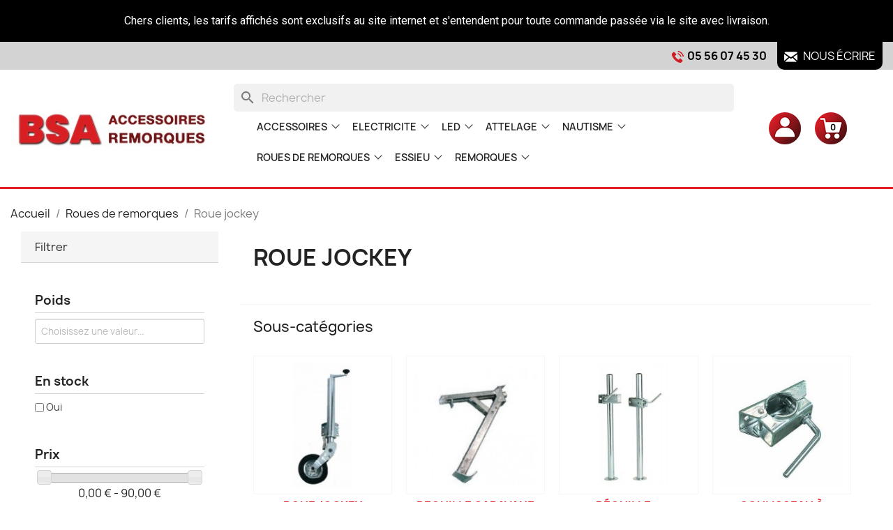

--- FILE ---
content_type: text/html; charset=utf-8
request_url: https://www.remorque-33.com/accessoires/256-rou
body_size: 43755
content:
<!doctype html>
<html lang="fr-FR">

  <head>
    
      
  <meta charset="utf-8">


  <meta http-equiv="x-ua-compatible" content="ie=edge">



  <title>    Roue jockey
       - Accessoires Remorques - BSA Accessoires
          </title>
  
    
  
  <link rel="stylesheet" href="http://maxcdn.bootstrapcdn.com/font-awesome/4.3.0/css/font-awesome.min.css">

  <meta name="description" content="Roue jockey - Vente en ligne d'accessoires pour votre Remorque parmi plus de 5000 références - Livraison Rapide et Sécurisée.">
  <meta name="keywords" content="">
        <link rel="canonical" href="https://www.remorque-33.com/accessoires/256-rou">
    
      
  
  
    <script type="application/ld+json">
  {
    "@context": "https://schema.org",
    "@type": "Organization",
    "name" : "BSA Accessoires Remorque",
    "url" : "https://www.remorque-33.com/accessoires/",
          "logo": {
        "@type": "ImageObject",
        "url":"https://www.remorque-33.com/accessoires/img/logo-1656065028.jpg"
      }
      }
</script>

<script type="application/ld+json">
  {
    "@context": "https://schema.org",
    "@type": "WebPage",
    "isPartOf": {
      "@type": "WebSite",
      "url":  "https://www.remorque-33.com/accessoires/",
      "name": "BSA Accessoires Remorque"
    },
    "name": "Roue jockey",
    "url":  "https://www.remorque-33.com/accessoires/256-rou"
  }
</script>


  <script type="application/ld+json">
    {
      "@context": "https://schema.org",
      "@type": "BreadcrumbList",
      "itemListElement": [
                  {
            "@type": "ListItem",
            "position": 1,
            "name": "Accueil",
            "item": "https://www.remorque-33.com/accessoires/"
          },                  {
            "@type": "ListItem",
            "position": 2,
            "name": "Roues de remorques",
            "item": "https://www.remorque-33.com/accessoires/4-roues-de-remorques"
          },                  {
            "@type": "ListItem",
            "position": 3,
            "name": "Roue jockey",
            "item": "https://www.remorque-33.com/accessoires/256-rou"
          }              ]
    }
  </script>
  
  
  
  <script type="application/ld+json">
  {
    "@context": "https://schema.org",
    "@type": "ItemList",
    "itemListElement": [
          {
        "@type": "ListItem",
        "position": 1,
        "name": "Axe de Roue jockey Longueur 84",
        "url": "https://www.remorque-33.com/accessoires/axes-de-roue-jockey/2592-axe-de-roue-jockey-longueur-50-2592.html"
      },          {
        "@type": "ListItem",
        "position": 2,
        "name": "Axe de Roue jockey Longueur 95",
        "url": "https://www.remorque-33.com/accessoires/axes-de-roue-jockey/2593-axe-de-roue-jockey-longueur-95-2593.html"
      },          {
        "@type": "ListItem",
        "position": 3,
        "name": "Béquille basculable carrée AL-KO Ø45 - Hauteur 590 mm",
        "url": "https://www.remorque-33.com/accessoires/bequilles-/7345-bequille-basculable-carree-al-ko-o45-hauteur-590-mm.html"
      },          {
        "@type": "ListItem",
        "position": 4,
        "name": "Béquille Carré 70",
        "url": "https://www.remorque-33.com/accessoires/bequilles-/2579-bequille-carre-70--2579.html"
      },          {
        "@type": "ListItem",
        "position": 5,
        "name": "Béquille de relevage à ressort",
        "url": "https://www.remorque-33.com/accessoires/bequilles-/2580-bequille-de-relevage-a-resort-2580.html"
      },          {
        "@type": "ListItem",
        "position": 6,
        "name": "Béquille diamètre 48 hauteur 60 cm",
        "url": "https://www.remorque-33.com/accessoires/bequilles-/2619-bequille-diametre-48-hauteur-60-cm-2619.html"
      },          {
        "@type": "ListItem",
        "position": 7,
        "name": "Béquille diamètre 48 hauteur 70 cm",
        "url": "https://www.remorque-33.com/accessoires/bequilles-/2620-bequille-diametre-48-hauteur-70-cm-2620.html"
      },          {
        "@type": "ListItem",
        "position": 8,
        "name": "Béquille relevage zingue goupille",
        "url": "https://www.remorque-33.com/accessoires/carre/2604-bequille-relevage-zingue-goupille-2604.html"
      },          {
        "@type": "ListItem",
        "position": 9,
        "name": "Béquille renforcée + pâte de fixation",
        "url": "https://www.remorque-33.com/accessoires/bequilles-/2625-bequille-renforcee-pate-de-fixation-2625.html"
      },          {
        "@type": "ListItem",
        "position": 10,
        "name": "Béquilles stabilisatrices ERDE",
        "url": "https://www.remorque-33.com/accessoires/bequille-stabilisatrice-erde/16-bequille-stabilisatrice-erde-bs-001-09192510-16.html"
      },          {
        "@type": "ListItem",
        "position": 11,
        "name": "Bride de serrage pivotante",
        "url": "https://www.remorque-33.com/accessoires/vis-de-serrage-/2597-bride-de-serrage-pivotante-2597.html"
      },          {
        "@type": "ListItem",
        "position": 12,
        "name": "Béquille stabilisatrice 480 x 140 x 480",
        "url": "https://www.remorque-33.com/accessoires/bequille/2611-bequille-stabilisatrice-480-x-140-x-480-2611.html"
      },          {
        "@type": "ListItem",
        "position": 13,
        "name": "Bride de serrage pour support RJ diamètre 60",
        "url": "https://www.remorque-33.com/accessoires/vis-de-serrage-/6664-bride-de-serrage-pour-support-rj-diametre-60.html"
      },          {
        "@type": "ListItem",
        "position": 14,
        "name": "Collier à boulonner diamètre 34",
        "url": "https://www.remorque-33.com/accessoires/collier-a-boulonner/2589-collier-a-boulonner-diametre-34-2589.html"
      },          {
        "@type": "ListItem",
        "position": 15,
        "name": "Coulisseau à boulonner diam 35",
        "url": "https://www.remorque-33.com/accessoires/collier-a-boulonner/38-coulisseau-a-boulonner-diam-35-ref0004882-38.html"
      },          {
        "@type": "ListItem",
        "position": 16,
        "name": "Coulisseau à boulonner diam 42",
        "url": "https://www.remorque-33.com/accessoires/collier-a-boulonner/39-coulisseau-a-boulonner-diam-42-ref0004883-39.html"
      },          {
        "@type": "ListItem",
        "position": 17,
        "name": "Coulisseau à boulonner diam 48",
        "url": "https://www.remorque-33.com/accessoires/collier-a-boulonner/40-coulisseau-a-boulonner-diam-48-ref-0004878-40.html"
      },          {
        "@type": "ListItem",
        "position": 18,
        "name": "Coulisseau à boulonner diam 60",
        "url": "https://www.remorque-33.com/accessoires/collier-a-boulonner/42-coulisseau-a-boulonner-diam-60-rulquin-0722-42.html"
      },          {
        "@type": "ListItem",
        "position": 19,
        "name": "Coulisseau à boulonner pivotant AL-KO",
        "url": "https://www.remorque-33.com/accessoires/collier-a-boulonner/7072-coulisseau-a-boulonner-pivotant-al-ko.html"
      },          {
        "@type": "ListItem",
        "position": 20,
        "name": "Coupelles de béquille",
        "url": "https://www.remorque-33.com/accessoires/bequille/2613-coupelles-de-bequille-2613.html"
      },          {
        "@type": "ListItem",
        "position": 21,
        "name": "Galet 260 x 85 INCREVABLE",
        "url": "https://www.remorque-33.com/accessoires/roulette-de-roue-jockey/2594-galet-260-x-85-increvable-2594.html"
      },          {
        "@type": "ListItem",
        "position": 22,
        "name": "Galet de roue de 260 gonflable",
        "url": "https://www.remorque-33.com/accessoires/roulette-de-roue-jockey/2598-galet-de-roue-de-260-gonflable-2598.html"
      },          {
        "@type": "ListItem",
        "position": 23,
        "name": "Galet de roue de 260 gonflable à roulement aiguilles",
        "url": "https://www.remorque-33.com/accessoires/roulette-de-roue-jockey/2599-galet-de-roue-de-260-gonflable-a-roulement-aiguilles-2599.html"
      },          {
        "@type": "ListItem",
        "position": 24,
        "name": "Roue Jockey 60 gonflable",
        "url": "https://www.remorque-33.com/accessoires/gonflable/2601-roue-jockey-60-gonflable-2601.html"
      },          {
        "@type": "ListItem",
        "position": 25,
        "name": "Roue Jockey annelée AL-KO diam 48",
        "url": "https://www.remorque-33.com/accessoires/escamotable/6642-roue-jockey-annelee-al-ko-diam-48.html"
      },          {
        "@type": "ListItem",
        "position": 26,
        "name": "Roue jockey automatique LIDER",
        "url": "https://www.remorque-33.com/accessoires/roue-jockey/7044-roue-jockey-automatique-lider.html"
      },          {
        "@type": "ListItem",
        "position": 27,
        "name": "Roue Jockey Carré 60 Galet 200",
        "url": "https://www.remorque-33.com/accessoires/automatique/2584-roue-jockey-carre-60-galet-200-2584.html"
      },          {
        "@type": "ListItem",
        "position": 28,
        "name": "Roue jockey carré 70 relevable",
        "url": "https://www.remorque-33.com/accessoires/carre/360-roue-jockey-carre-70-relevable-ref270-61c-ref5165-360.html"
      },          {
        "@type": "ListItem",
        "position": 29,
        "name": "Roue Jockey D48 + Charge Appui",
        "url": "https://www.remorque-33.com/accessoires/escamotable/2582-roue-jockey-d48-charge-appui-2582.html"
      },          {
        "@type": "ListItem",
        "position": 30,
        "name": "Roue Jockey D60 Galet 225 x 65.",
        "url": "https://www.remorque-33.com/accessoires/escamotable/2585-roue-jockey-d60-galet-225-x-65-2585.html"
      },          {
        "@type": "ListItem",
        "position": 31,
        "name": "Roue jockey Daxara RJ160 timon droit",
        "url": "https://www.remorque-33.com/accessoires/escamotable/354-roue-jockey-daxara-rj160-timon-droit-354.html"
      },          {
        "@type": "ListItem",
        "position": 32,
        "name": "Roue jockey diam 35",
        "url": "https://www.remorque-33.com/accessoires/escamotable/355-roue-jockey-diam-35-ref4881-355.html"
      },          {
        "@type": "ListItem",
        "position": 33,
        "name": "Roue jockey diam 42",
        "url": "https://www.remorque-33.com/accessoires/escamotable/356-roue-jockey-diam-42-ref4814-356.html"
      },          {
        "@type": "ListItem",
        "position": 34,
        "name": "Roue jockey diam 48 200 x 50",
        "url": "https://www.remorque-33.com/accessoires/escamotable/357-roue-jockey-diam-48-200-x-50-ref4877-357.html"
      },          {
        "@type": "ListItem",
        "position": 35,
        "name": "Roue jockey diam 48 avec coulisseau en vrac promo",
        "url": "https://www.remorque-33.com/accessoires/escamotable/2170-roue-jockey-diam-48-avec-coulisseau-en-vrac-promo-2170.html"
      },          {
        "@type": "ListItem",
        "position": 36,
        "name": "Roue jockey diam 60",
        "url": "https://www.remorque-33.com/accessoires/escamotable/359-roue-jockey-diam-60-ref0004880-359.html"
      },          {
        "@type": "ListItem",
        "position": 37,
        "name": "Roue jockey diam48 roulette 210 x 65",
        "url": "https://www.remorque-33.com/accessoires/escamotable/2588-roue-jockey-diam48-roulette-plastique-220-x-85-2588.html"
      },          {
        "@type": "ListItem",
        "position": 38,
        "name": "Roue jockey diamètre 60 200 x 65",
        "url": "https://www.remorque-33.com/accessoires/escamotable/2621-roue-jockey-diametre-60-200-x-65-2621.html"
      },          {
        "@type": "ListItem",
        "position": 39,
        "name": "Roue jockey gonflable diamètre 48",
        "url": "https://www.remorque-33.com/accessoires/gonflable/2587-roue-jockey-gonflable-diametre-48-2587.html"
      },          {
        "@type": "ListItem",
        "position": 40,
        "name": "Roue jockey diamètre 60 automatique",
        "url": "https://www.remorque-33.com/accessoires/automatique/524-roue-jockey-automatique-diam-60-524.html"
      },          {
        "@type": "ListItem",
        "position": 41,
        "name": "Roulette de RJ 160 x 40 plastique",
        "url": "https://www.remorque-33.com/accessoires/roulette-de-roue-jockey/2605-roulette-de-rj-160-x-40-plastique-2605.html"
      },          {
        "@type": "ListItem",
        "position": 42,
        "name": "Roulette de RJ 160 x 40 x 20",
        "url": "https://www.remorque-33.com/accessoires/roulette-de-roue-jockey/2590-roulette-de-rj-160-x-40-x-20-2590.html"
      },          {
        "@type": "ListItem",
        "position": 43,
        "name": "Roulette de RJ 200 x 50 plastique",
        "url": "https://www.remorque-33.com/accessoires/roulette-de-roue-jockey/2606-roulette-de-rj-200-x-50-plastique-2606.html"
      },          {
        "@type": "ListItem",
        "position": 44,
        "name": "Roulette de RJ 200 x 50 x 20",
        "url": "https://www.remorque-33.com/accessoires/roulette-de-roue-jockey/2583-roulette-de-rj-200-x-65-x-20-2583.html"
      },          {
        "@type": "ListItem",
        "position": 45,
        "name": "Roulette de RJ 200 x 65 RENFORCE",
        "url": "https://www.remorque-33.com/accessoires/roulette-de-roue-jockey/2626-roulette-de-rj-200-x-65-renforce-2626.html"
      },          {
        "@type": "ListItem",
        "position": 46,
        "name": "Roulette de RJ 220 x 85 plastique",
        "url": "https://www.remorque-33.com/accessoires/roulette-de-roue-jockey/2603-roulette-de-rj-220-x-85-plastique-2603.html"
      },          {
        "@type": "ListItem",
        "position": 47,
        "name": "Roulette de RJ 225 x 65 Métal",
        "url": "https://www.remorque-33.com/accessoires/roulette-de-roue-jockey/2608-roulette-de-rj-225-x-65-metal-2608.html"
      },          {
        "@type": "ListItem",
        "position": 48,
        "name": "Roulette de RJ 250 x 85 Métal",
        "url": "https://www.remorque-33.com/accessoires/roulette-de-roue-jockey/2609-roulette-de-rj-250-x-85-metal-2609.html"
      }        ]
  }
</script>

  
  
    
                
                            
        <link rel="next" href="https://www.remorque-33.com/accessoires/256-rou?page=2">  

  <meta name="google-site-verification" content="7Yv96dILNuXD1mvgRU7lqpcGtjiV7in-yBT34GkPoo4" />


  
    <meta property="og:title" content="Roue jockey" />
    <meta property="og:description" content="" />
    <meta property="og:url" content="https://www.remorque-33.com/accessoires/256-rou" />
    <meta property="og:site_name" content="BSA Accessoires Remorque" />
    <meta property="og:type" content="website" />    



  <meta name="viewport" content="width=device-width, initial-scale=1">



  <link rel="icon" type="image/vnd.microsoft.icon" href="https://www.remorque-33.com/accessoires/img/favicon.ico?1656065036">
  <link rel="shortcut icon" type="image/x-icon" href="https://www.remorque-33.com/accessoires/img/favicon.ico?1656065036">



  



  	

  <script type="text/javascript">
        var ASSearchUrl = "https:\/\/www.remorque-33.com\/accessoires\/module\/pm_advancedsearch4\/advancedsearch4";
        var LS_Meta = {"v":"6.6.9"};
        var as4_orderBySalesAsc = "Meilleures ventes en dernier";
        var as4_orderBySalesDesc = "Meilleures ventes en premier";
        var blockwishlistController = "https:\/\/www.remorque-33.com\/accessoires\/module\/blockwishlist\/action";
        var prestashop = {"cart":{"products":[],"totals":{"total":{"type":"total","label":"Total","amount":0,"value":"0,00\u00a0\u20ac"},"total_including_tax":{"type":"total","label":"Total TTC","amount":0,"value":"0,00\u00a0\u20ac"},"total_excluding_tax":{"type":"total","label":"Total HT :","amount":0,"value":"0,00\u00a0\u20ac"}},"subtotals":{"products":{"type":"products","label":"Sous-total","amount":0,"value":"0,00\u00a0\u20ac"},"discounts":null,"shipping":{"type":"shipping","label":"Livraison","amount":0,"value":""},"tax":null},"products_count":0,"summary_string":"0 articles","vouchers":{"allowed":1,"added":[]},"discounts":[],"minimalPurchase":0,"minimalPurchaseRequired":""},"currency":{"id":1,"name":"Euro","iso_code":"EUR","iso_code_num":"978","sign":"\u20ac"},"customer":{"lastname":null,"firstname":null,"email":null,"birthday":null,"newsletter":null,"newsletter_date_add":null,"optin":null,"website":null,"company":null,"siret":null,"ape":null,"is_logged":false,"gender":{"type":null,"name":null},"addresses":[]},"language":{"name":"Fran\u00e7ais (French)","iso_code":"fr","locale":"fr-FR","language_code":"fr-fr","is_rtl":"0","date_format_lite":"d\/m\/Y","date_format_full":"d\/m\/Y H:i:s","id":2},"page":{"title":"","canonical":"https:\/\/www.remorque-33.com\/accessoires\/256-rou","meta":{"title":"Roue jockey","description":"","keywords":null,"robots":"index"},"page_name":"category","body_classes":{"lang-fr":true,"lang-rtl":false,"country-FR":true,"currency-EUR":true,"layout-left-column":true,"page-category":true,"tax-display-enabled":true,"category-id-256":true,"category-Roue jockey":true,"category-id-parent-4":true,"category-depth-level-3":true},"admin_notifications":[]},"shop":{"name":"BSA Accessoires Remorque","logo":"https:\/\/www.remorque-33.com\/accessoires\/img\/logo-1656065028.jpg","stores_icon":"https:\/\/www.remorque-33.com\/accessoires\/img\/bsa-accessoires-remorque-pieces-detachees-pour-remorques-logo_stores-1548343869.gif","favicon":"https:\/\/www.remorque-33.com\/accessoires\/img\/favicon.ico"},"urls":{"base_url":"https:\/\/www.remorque-33.com\/accessoires\/","current_url":"https:\/\/www.remorque-33.com\/accessoires\/256-rou","shop_domain_url":"https:\/\/www.remorque-33.com","img_ps_url":"https:\/\/www.remorque-33.com\/accessoires\/img\/","img_cat_url":"https:\/\/www.remorque-33.com\/accessoires\/img\/c\/","img_lang_url":"https:\/\/www.remorque-33.com\/accessoires\/img\/l\/","img_prod_url":"https:\/\/www.remorque-33.com\/accessoires\/img\/p\/","img_manu_url":"https:\/\/www.remorque-33.com\/accessoires\/img\/m\/","img_sup_url":"https:\/\/www.remorque-33.com\/accessoires\/img\/su\/","img_ship_url":"https:\/\/www.remorque-33.com\/accessoires\/img\/s\/","img_store_url":"https:\/\/www.remorque-33.com\/accessoires\/img\/st\/","img_col_url":"https:\/\/www.remorque-33.com\/accessoires\/img\/co\/","img_url":"https:\/\/www.remorque-33.com\/accessoires\/themes\/classic\/assets\/img\/","css_url":"https:\/\/www.remorque-33.com\/accessoires\/themes\/classic\/assets\/css\/","js_url":"https:\/\/www.remorque-33.com\/accessoires\/themes\/classic\/assets\/js\/","pic_url":"https:\/\/www.remorque-33.com\/accessoires\/upload\/","pages":{"address":"https:\/\/www.remorque-33.com\/accessoires\/adresse","addresses":"https:\/\/www.remorque-33.com\/accessoires\/adresses","authentication":"https:\/\/www.remorque-33.com\/accessoires\/authentification","cart":"https:\/\/www.remorque-33.com\/accessoires\/panier","category":"https:\/\/www.remorque-33.com\/accessoires\/index.php?controller=category","cms":"https:\/\/www.remorque-33.com\/accessoires\/index.php?controller=cms","contact":"https:\/\/www.remorque-33.com\/accessoires\/contact","discount":"https:\/\/www.remorque-33.com\/accessoires\/bons-de-reduction","guest_tracking":"https:\/\/www.remorque-33.com\/accessoires\/suivi-commande-invite","history":"https:\/\/www.remorque-33.com\/accessoires\/historique-des-commandes","identity":"https:\/\/www.remorque-33.com\/accessoires\/identite","index":"https:\/\/www.remorque-33.com\/accessoires\/","my_account":"https:\/\/www.remorque-33.com\/accessoires\/mon-compte","order_confirmation":"https:\/\/www.remorque-33.com\/accessoires\/index.php?controller=order-confirmation","order_detail":"https:\/\/www.remorque-33.com\/accessoires\/index.php?controller=order-detail","order_follow":"https:\/\/www.remorque-33.com\/accessoires\/details-de-la-commande","order":"https:\/\/www.remorque-33.com\/accessoires\/commande","order_return":"https:\/\/www.remorque-33.com\/accessoires\/index.php?controller=order-return","order_slip":"https:\/\/www.remorque-33.com\/accessoires\/avoirs","pagenotfound":"https:\/\/www.remorque-33.com\/accessoires\/erreur-404","password":"https:\/\/www.remorque-33.com\/accessoires\/mot-de-passe-oublie","pdf_invoice":"https:\/\/www.remorque-33.com\/accessoires\/index.php?controller=pdf-invoice","pdf_order_return":"https:\/\/www.remorque-33.com\/accessoires\/index.php?controller=pdf-order-return","pdf_order_slip":"https:\/\/www.remorque-33.com\/accessoires\/index.php?controller=pdf-order-slip","prices_drop":"https:\/\/www.remorque-33.com\/accessoires\/promotions","product":"https:\/\/www.remorque-33.com\/accessoires\/index.php?controller=product","search":"https:\/\/www.remorque-33.com\/accessoires\/recherche","sitemap":"https:\/\/www.remorque-33.com\/accessoires\/plan-du-site","stores":"https:\/\/www.remorque-33.com\/accessoires\/magasins","supplier":"https:\/\/www.remorque-33.com\/accessoires\/fournisseurs","register":"https:\/\/www.remorque-33.com\/accessoires\/authentification?create_account=1","order_login":"https:\/\/www.remorque-33.com\/accessoires\/commande?login=1"},"alternative_langs":[],"theme_assets":"\/accessoires\/themes\/classic\/assets\/","actions":{"logout":"https:\/\/www.remorque-33.com\/accessoires\/?mylogout="},"no_picture_image":{"bySize":{"cart_default":{"url":"https:\/\/www.remorque-33.com\/accessoires\/img\/p\/fr-default-cart_default.jpg","width":80,"height":80},"small_default":{"url":"https:\/\/www.remorque-33.com\/accessoires\/img\/p\/fr-default-small_default.jpg","width":98,"height":98},"medium_default":{"url":"https:\/\/www.remorque-33.com\/accessoires\/img\/p\/fr-default-medium_default.jpg","width":125,"height":125},"home_default":{"url":"https:\/\/www.remorque-33.com\/accessoires\/img\/p\/fr-default-home_default.jpg","width":300,"height":300},"large_default":{"url":"https:\/\/www.remorque-33.com\/accessoires\/img\/p\/fr-default-large_default.jpg","width":458,"height":458},"thickbox_default":{"url":"https:\/\/www.remorque-33.com\/accessoires\/img\/p\/fr-default-thickbox_default.jpg","width":800,"height":800}},"small":{"url":"https:\/\/www.remorque-33.com\/accessoires\/img\/p\/fr-default-cart_default.jpg","width":80,"height":80},"medium":{"url":"https:\/\/www.remorque-33.com\/accessoires\/img\/p\/fr-default-home_default.jpg","width":300,"height":300},"large":{"url":"https:\/\/www.remorque-33.com\/accessoires\/img\/p\/fr-default-thickbox_default.jpg","width":800,"height":800},"legend":""}},"configuration":{"display_taxes_label":true,"display_prices_tax_incl":true,"is_catalog":false,"show_prices":true,"opt_in":{"partner":false},"quantity_discount":{"type":"discount","label":"Remise sur prix unitaire"},"voucher_enabled":1,"return_enabled":0},"field_required":[],"breadcrumb":{"links":[{"title":"Accueil","url":"https:\/\/www.remorque-33.com\/accessoires\/"},{"title":"Roues de remorques","url":"https:\/\/www.remorque-33.com\/accessoires\/4-roues-de-remorques"},{"title":"Roue jockey","url":"https:\/\/www.remorque-33.com\/accessoires\/256-rou"}],"count":3},"link":{"protocol_link":"https:\/\/","protocol_content":"https:\/\/"},"time":1769048204,"static_token":"c2befae9814d4e3e7b1d1a60ce22bb7a","token":"4812831349818be0f6e0885b1fd56013","debug":false};
        var productsAlreadyTagged = [];
        var removeFromWishlistUrl = "https:\/\/www.remorque-33.com\/accessoires\/module\/blockwishlist\/action?action=deleteProductFromWishlist";
        var wishlistAddProductToCartUrl = "https:\/\/www.remorque-33.com\/accessoires\/module\/blockwishlist\/action?action=addProductToCart";
        var wishlistUrl = "https:\/\/www.remorque-33.com\/accessoires\/module\/blockwishlist\/view";
      </script>
		<link rel="stylesheet" href="https://www.remorque-33.com/accessoires/themes/classic/assets/cache/theme-ee863c69.css" media="all">
	
	


        <link rel="preload" href="/accessoires/modules/creativeelements/views/lib/ceicons/fonts/ceicons.woff2?fj664s"
            as="font" type="font/woff2" crossorigin>
                <link rel="preload" href="/accessoires/modules/creativeelements/views/lib/font-awesome/fonts/fontawesome-webfont.woff2?v=4.7.0"
            as="font" type="font/woff2" crossorigin>
        <!--CE-JS-->


  

    <meta id="js-rcpgtm-tracking-config" data-tracking-data="%7B%22gtm%22%3A%7B%22tracking_id%22%3A%22GTM-TPCFCJF%22%2C%22is_disable_tracking%22%3Afalse%7D%2C%22gua%22%3A%7B%22tracking_id%22%3A%22UA-190829682-1%22%2C%22site_speed_sample_rate%22%3A1%2C%22is_data_import%22%3Atrue%2C%22is_anonymize_ip%22%3Atrue%2C%22is_user_id%22%3Afalse%2C%22is_link_attribution%22%3Atrue%2C%22cross_domain_list%22%3A%5B%5D%2C%22dimensions%22%3A%7B%22ecomm_prodid%22%3A1%2C%22ecomm_pagetype%22%3A2%2C%22ecomm_totalvalue%22%3A3%2C%22dynx_itemid%22%3A4%2C%22dynx_itemid2%22%3A5%2C%22dynx_pagetype%22%3A6%2C%22dynx_totalvalue%22%3A7%7D%7D%2C%22ga4%22%3A%7B%22tracking_id%22%3A%22G-T2XJHZXR9K%22%2C%22is_data_import%22%3Atrue%7D%2C%22gads%22%3A%7B%22tracking_id%22%3A%22413114236%22%2C%22merchant_id%22%3A%22%22%2C%22conversion_labels%22%3A%7B%22create_account%22%3A%22%22%2C%22product_view%22%3A%22%22%2C%22add_to_cart%22%3A%22%22%2C%22begin_checkout%22%3A%22%22%2C%22purchase%22%3A%22Wv8aCNPcufkBEPy-_sQB%22%7D%7D%2C%22gfeeds%22%3A%7B%22retail%22%3A%7B%22is_enabled%22%3Afalse%2C%22prefix%22%3A%22%22%2C%22variant%22%3A%22%22%7D%2C%22custom%22%3A%7B%22is_enabled%22%3Afalse%2C%22is_id2%22%3Afalse%2C%22prefix%22%3A%22%22%2C%22variant%22%3A%22%22%7D%7D%2C%22optimize%22%3A%7B%22tracking_id%22%3A%22%22%2C%22is_async%22%3Afalse%2C%22hiding_class_name%22%3A%22optimize-loading%22%2C%22hiding_timeout%22%3A3000%7D%2C%22bing%22%3A%7B%22tracking_id%22%3A%22%22%2C%22feed_prefix%22%3A%22%22%2C%22feed_variant%22%3A%22%22%7D%2C%22facebook%22%3A%7B%22tracking_id%22%3A%22%22%2C%22feed_prefix%22%3A%22%22%2C%22feed_variant%22%3A%22%22%7D%2C%22twitter%22%3A%7B%22tracking_id%22%3A%22%22%7D%2C%22criteo%22%3A%7B%22tracking_id%22%3A%22%22%2C%22feed_prefix%22%3A%22%22%2C%22feed_variant%22%3A%22%22%7D%2C%22context%22%3A%7B%22browser%22%3A%7B%22device_type%22%3A1%7D%2C%22localization%22%3A%7B%22id_country%22%3A8%2C%22country_code%22%3A%22FR%22%2C%22id_currency%22%3A1%2C%22currency_code%22%3A%22EUR%22%2C%22id_lang%22%3A2%2C%22lang_code%22%3A%22fr%22%7D%2C%22page%22%3A%7B%22controller_name%22%3A%22category%22%2C%22products_per_page%22%3A48%2C%22category%22%3A%7B%22id_category%22%3A256%2C%22name%22%3A%22Roue%20jockey%22%2C%22path%22%3A%5B%22Accueil%22%2C%22Roues%20de%20remorques%22%2C%22Roue%20jockey%22%5D%7D%2C%22search_term%22%3A%22%22%7D%2C%22shop%22%3A%7B%22id_shop%22%3A1%2C%22shop_name%22%3A%22BSA%20Accessoires%20Remorque%20%3A%20pi%C3%A8ces%20d%C3%A9tach%C3%A9es%20pour%20remorques%22%2C%22base_dir%22%3A%22https%3A%2F%2Fwww.remorque-33.com%2Faccessoires%2F%22%7D%2C%22tracking_module%22%3A%7B%22module_name%22%3A%22rcpgtagmanager%22%2C%22checkout_module%22%3A%7B%22module%22%3A%22default%22%2C%22controller%22%3A%22order%22%7D%2C%22service_version%22%3A%2217%22%2C%22token%22%3A%2216477a4c54c5cf58060a817a0df437ae%22%7D%2C%22user%22%3A%5B%5D%7D%7D">
    <script type="text/javascript" data-keepinline="true" data-cfasync="false" src="/accessoires/modules/rcpgtagmanager/views/js/hook/trackingClient.bundle.js"></script>
<script type="text/javascript">
//<![CDATA[
	var combinationsInCatalogData = JSON.parse('{\"show_in_popular\":\"1\",\"show_in_category\":\"1\",\"show_in_search\":\"1\",\"show_in_related\":\"1\",\"display_add_to_cart\":\"1\",\"show_quantity\":\"0\",\"button_out_of_stock\":{\"2\":\"Hors stock\"},\"combinations_display_type\":\"0\",\"show_attributes_labels\":\"0\",\"show_color_as_labels\":\"0\",\"show_out_of_stock\":\"1\",\"show_price_for_combination\":\"0\",\"show_advanced_options\":\"0\",\"miniature_root_path\":\".product-miniature\",\"miniature_thumbnail_container_path\":\".thumbnail-container\",\"miniature_thumbnail_image_path\":\".thumbnail-container img\",\"miniature_price_path\":\".price\",\"miniature_old_price_path\":\".regular-price\"}');
	var advancedFormFields = JSON.parse('[{\"type\":\"text\",\"label\":\"Localisation de la miniature de produit\",\"name\":\"miniature_root_path\",\"class\":\"miniatureRootPath\",\"required\":false,\"lang\":false,\"desc\":\"Vous pouvez r\\u00e9gler la localisation de la miniature de produit\",\"init_value\":\".product-miniature\"},{\"type\":\"text\",\"label\":\"Localisation de la miniature de produit\",\"name\":\"miniature_thumbnail_container_path\",\"class\":\"miniatureThumbnailContainerPath\",\"required\":false,\"lang\":false,\"desc\":\"Vous pouvez r\\u00e9gler la localisation de la miniature de produit\",\"init_value\":\".thumbnail-container\"},{\"type\":\"text\",\"label\":\"Localisation de l\\u2019affichage du produit\",\"name\":\"miniature_thumbnail_image_path\",\"class\":\"miniatureThumbnailImagePath\",\"required\":false,\"lang\":false,\"desc\":\"Vous pouvez r\\u00e9gler la localisation de l\\u2019affichage du produit\",\"init_value\":\".thumbnail-container img\"},{\"type\":\"text\",\"label\":\"Localisation du prix de produit\",\"name\":\"miniature_price_path\",\"class\":\"miniaturePricePath\",\"required\":false,\"lang\":false,\"desc\":\"Vous pouvez r\\u00e9gler la localisation du prix du produit\",\"init_value\":\".price\"},{\"type\":\"text\",\"label\":\"Localisation de l\\u2019ancien prix de produit \",\"name\":\"miniature_old_price_path\",\"class\":\"miniatureOldPricePath\",\"required\":false,\"lang\":false,\"desc\":\"Vous pouvez r\\u00e9gler la localisation de l\\u2019ancien prix de produit \",\"init_value\":\".regular-price\"}]');
	var productCombinationsControllerLink = 'https://www.remorque-33.com/accessoires/module/combinationsincatalog/ProductCombinations';
	var cartControllerLink = 'https://www.remorque-33.com/accessoires/panier';
	var greaterThan1750 = Boolean('1');
	var idLang = '2';
	var addToCartLabel = '<i class="material-icons shopping-cart">&#xE547;</i>Ajouter au panier';
//]]>
</script>


<script type="text/javascript">
    var ets_crosssell_16 =0;
</script><meta name="generator" content="Powered by Creative Slider 6.6.9 - Multi-Purpose, Responsive, Parallax, Mobile-Friendly Slider Module for PrestaShop." />




    
  </head>

  <body id="category" class="lang-fr country-fr currency-eur layout-left-column page-category tax-display-enabled category-id-256 category-roue-jockey category-id-parent-4 category-depth-level-3 elementor-page elementor-page-256040201">

    
      
    

    <main>
      
              

      <header id="header">
        
          	
  <div class="header-banner">
    <div class="bxslider" id="topbannerpro">
            <div><p>Chers clients, les tarifs affichés sont exclusifs au site internet et s'entendent pour toute commande passée via le site avec livraison.</p></div>
    </div>


<style>

    header .header-banner {
        background-color: #000000;
        height: 60px;
    }

    #topbannerpro{
        width: 100%;
        z-index: 999;
        line-height: 60px;
        text-align: center;
        font-family: 'Roboto', sans-serif;
    }

    #topbannerpro > div{
        background-color: #000000;
        height: 60px;
    }

    #topbannerpro > div > p{
        color: #ffffff;
        font-size: 16px;
    }

</style>

<script>
    transition_speed = 1500;
    pause = 3000;
</script>


            <script>
             infiniteloop = false;
        </script>
    
  </div>



  <nav class="header-nav">
    <div class="container-fluid">
      <div class="row">
        <div class="hidden-sm-down">
          <div class="col-md-5 col-xs-12">
            
          </div>
          <div class="col-md-7 right-nav">
              <div id="_desktop_contact_link">
  <div id="contact-link">
    <div class="phone">
       <img class="nav-icon" src="https://www.remorque-33.com/accessoires/themes/classic/assets/img/phone.png" /><span>05 56 07 45 30</span> 
    </div>
    
    <div class="mail">
      <a href="https://www.remorque-33.com/accessoires/contact"><img class="nav-icon" src="https://www.remorque-33.com/accessoires/themes/classic/assets/img/email.png" /> <span>Nous écrire</span></a>
    </div>
   
    
   
  </div>
</div>

          </div>
        </div>
        <div class="hidden-md-up text-sm-center mobile">
         <!--  <div class="float-xs-left" id="menu-icon">
            <i class="material-icons d-inline">&#xE5D2;</i>
          </div> -->
          <!-- <div class="float-xs-right" id="_mobile_cart"></div>
          <div class="float-xs-right" id="_mobile_user_info"></div> -->
          <div class="float-xs-right iconnes_mobile">
            <div id="_desktop_user_info">
  <div class="user-info">
          <a
        href="https://www.remorque-33.com/accessoires/mon-compte"
        title="Identifiez-vous"
        rel="nofollow"
      >
        <img class="nav-icon" src="https://www.remorque-33.com/accessoires/themes/classic/assets/img/compte.png" />
       <!--  <span class="hidden-sm-down">Connexion</span> -->
      </a>
      </div>
</div>
<div id="_desktop_cart">
  <div class="blockcart cart-preview inactive" data-refresh-url="//www.remorque-33.com/accessoires/module/ps_shoppingcart/ajax">
    <div class="header">
             <img class="nav-icon" src="https://www.remorque-33.com/accessoires/themes/classic/assets/img/panier.png" />
       <span class="cart-products-count ">0</span>
        <!-- <span class="hidden-sm-down">Panier</span>
         -->
          </div>
  </div>
</div>

          </div>
          <div class="top-logo" id="_mobile_logo"></div>
          <div class="clearfix"></div>
        </div>
      </div>
    </div>
  </nav>



  <div class="header-top">
    <div class="container-fluid">
       <div class="row menu_head">
        <div class="col-md-3 hidden-sm-down" id="_desktop_logo">
                                    
  <a href="https://www.remorque-33.com/accessoires/">
    <img
      class="logo img-fluid"
      src="https://www.remorque-33.com/accessoires/img/logo-1656065028.jpg"
      alt="BSA Accessoires Remorque"
      width="300"
      height="73">
  </a>

                              </div>
        <div class="col-md-7 col-xs-12 menu">
            <div id="search_widget" class="search-widgets" data-search-controller-url="//www.remorque-33.com/accessoires/recherche">
 <form method="get" action="//www.remorque-33.com/accessoires/recherche">
   <input type="hidden" name="controller" value="search">
   <i class="material-icons search" aria-hidden="true">search</i>
   <input type="text" name="s" value="" placeholder="Rechercher" aria-label="Rechercher">
   <i class="material-icons clear" aria-hidden="true">clear</i>
 </form>
</div>



	<!-- Menu -->

<div id="block_top_menu" class="sf-contener clearfix col-lg-12">

	
	<div class="container">

		<div class="cat-title">Menu </div>

		<ul class="sf-menu clearfix menu-content">

			<li><a href="https://www.remorque-33.com/accessoires/5-accessoires-equipements" title="ACCESSOIRES">ACCESSOIRES</a><ul><li><a href="https://www.remorque-33.com/accessoires/62-anneau-d-arrimage" title="Anneau d'arrimage">Anneau d'arrimage</a></li><li><a href="https://www.remorque-33.com/accessoires/169-antivols-pour-remorques" title="Antivols pour remorques">Antivols pour remorques</a></li><li><a href="https://www.remorque-33.com/accessoires/488-baches" title="Bâches">Bâches</a><ul><li><a href="https://www.remorque-33.com/accessoires/68-daxara" title="DAXARA - ERDE">DAXARA - ERDE</a><ul><li><a href="https://www.remorque-33.com/accessoires/178-bache-plate" title="Bâche plate">Bâche plate</a></li><li><a href="https://www.remorque-33.com/accessoires/179-bache-haute" title="Bâche haute">Bâche haute</a></li><li><a href="https://www.remorque-33.com/accessoires/180-bache-fourgon" title="Bâche fourgon">Bâche fourgon</a></li></ul></li><li><a href="https://www.remorque-33.com/accessoires/181-l" title="LIDER">LIDER</a><ul><li><a href="https://www.remorque-33.com/accessoires/182-b" title="Bâche plate">Bâche plate</a></li><li><a href="https://www.remorque-33.com/accessoires/183-b" title="Bâche haute">Bâche haute</a></li><li><a href="https://www.remorque-33.com/accessoires/184-b" title="Bâche fourgon">Bâche fourgon</a></li></ul></li><li><a href="https://www.remorque-33.com/accessoires/72-crochet-de-bache" title="Crochet de bâche">Crochet de bâche</a></li><li><a href="https://www.remorque-33.com/accessoires/73-sandow" title="Sandow">Sandow</a></li><li><a href="https://www.remorque-33.com/accessoires/74-barre-porte-tout" title="Barre porte tout ">Barre porte tout </a><ul><li><a href="https://www.remorque-33.com/accessoires/235-barre-porte-tout-lider" title="Barre porte tout LIDER">Barre porte tout LIDER</a></li></ul></li><li><a href="https://www.remorque-33.com/accessoires/76-filet-de-remorque" title="Filet de remorque">Filet de remorque</a></li><li><a href="https://www.remorque-33.com/accessoires/140-porte-echelle" title="Porte échelle">Porte échelle</a><ul><li><a href="https://www.remorque-33.com/accessoires/176-lider" title="Lider">Lider</a></li><li><a href="https://www.remorque-33.com/accessoires/177-daxara-erde" title="Daxara - ERDE">Daxara - ERDE</a></li></ul></li><li><a href="https://www.remorque-33.com/accessoires/141-kit-chasse-erde" title="Kit chasse DAXARA - ERDE">Kit chasse DAXARA - ERDE</a></li><li><a href="https://www.remorque-33.com/accessoires/595-equipements-pour-baches" title="Equipements pour bâches">Equipements pour bâches</a></li><li><a href="https://www.remorque-33.com/accessoires/674-sorel" title="SOREL">SOREL</a></li></ul></li><li><a href="https://www.remorque-33.com/accessoires/57-brides" title="Brides">Brides</a></li><li><a href="https://www.remorque-33.com/accessoires/166-cache-boule" title="Cache boule">Cache boule</a></li><li><a href="https://www.remorque-33.com/accessoires/136-cadenas" title="Cadenas">Cadenas</a></li><li><a href="https://www.remorque-33.com/accessoires/58-cale-de-roue" title="Cale de roue">Cale de roue</a></li><li><a href="https://www.remorque-33.com/accessoires/403-chandelles" title="Chandelles">Chandelles</a></li><li><a href="https://www.remorque-33.com/accessoires/63-charniere" title="Charnière">Charnière</a></li><li><a href="https://www.remorque-33.com/accessoires/167-coffre-aluminium" title="Coffre aluminium">Coffre aluminium</a></li><li><a href="https://www.remorque-33.com/accessoires/597-coffre-plastique" title="Coffre plastique">Coffre plastique</a></li><li><a href="https://www.remorque-33.com/accessoires/401-compresseur" title="Compresseur">Compresseur</a></li><li><a href="https://www.remorque-33.com/accessoires/402-cric" title="Cric">Cric</a></li><li><a href="https://www.remorque-33.com/accessoires/668-embout-plastique" title="Embout plastique">Embout plastique</a></li><li><a href="https://www.remorque-33.com/accessoires/60-fermeture-ridelle-et-a-ressort" title="Fermeture ridelle et à ressort">Fermeture ridelle et à ressort</a></li><li><a href="https://www.remorque-33.com/accessoires/53-goupille" title="Goupille">Goupille</a></li><li><a href="https://www.remorque-33.com/accessoires/61-grenouillere" title="Grenouillère">Grenouillère</a></li><li><a href="https://www.remorque-33.com/accessoires/534-hydraulique" title="Hydraulique">Hydraulique</a><ul><li><a href="https://www.remorque-33.com/accessoires/117-pompe" title="Pompe">Pompe</a></li><li><a href="https://www.remorque-33.com/accessoires/119-bequille-hydraulique" title="Béquille hydraulique">Béquille hydraulique</a></li><li><a href="https://www.remorque-33.com/accessoires/120-boitier-de-commande" title="Boitier de commande">Boitier de commande</a></li><li><a href="https://www.remorque-33.com/accessoires/124-levier-de-pompe" title="Levier de pompe">Levier de pompe</a></li><li><a href="https://www.remorque-33.com/accessoires/1165-pieces-detachees-hydraulique" title="Pièces détachées hydraulique">Pièces détachées hydraulique</a></li></ul></li><li><a href="https://www.remorque-33.com/accessoires/66-maillon-de-chaine" title="Maillon de chaine">Maillon de chaine</a></li><li><a href="https://www.remorque-33.com/accessoires/52-manille" title="Manille">Manille</a></li><li><a href="https://www.remorque-33.com/accessoires/596-niveau-a-bulles" title="Niveau à bulles">Niveau à bulles</a></li><li><a href="https://www.remorque-33.com/accessoires/144-pese-vehicule" title="Pèse véhicule">Pèse véhicule</a></li><li><a href="https://www.remorque-33.com/accessoires/49-plaque-de-rehausses" title="Plaque de réhausses">Plaque de réhausses</a></li><li><a href="https://www.remorque-33.com/accessoires/586-plaques-de-tare" title="Plaques de tare">Plaques de tare</a></li><li><a href="https://www.remorque-33.com/accessoires/50-plot-magnetique" title="Plot magnétique">Plot magnétique</a></li><li><a href="https://www.remorque-33.com/accessoires/605-poignees-de-basculement" title="Poignées de basculement">Poignées de basculement</a></li><li><a href="https://www.remorque-33.com/accessoires/604-poignee-de-traction-" title="Poignée de traction">Poignée de traction</a></li><li><a href="https://www.remorque-33.com/accessoires/236-porte-velo" title="Porte Vélo">Porte Vélo</a></li><li><a href="https://www.remorque-33.com/accessoires/46-rail-porte-moto" title="Rail porte moto">Rail porte moto</a></li><li><a href="https://www.remorque-33.com/accessoires/45-rampe-aluminium" title="Rampes aluminium et Acier">Rampes aluminium et Acier</a></li><li><a href="https://www.remorque-33.com/accessoires/584-rotules" title="Rotules">Rotules</a></li><li><a href="https://www.remorque-33.com/accessoires/237-sangles-d-arrimage-" title="Sangles d'arrimage et Chaînes d'arrimage">Sangles d'arrimage et Chaînes d'arrimage</a></li><li><a href="https://www.remorque-33.com/accessoires/67-serre-cable" title="Serre câble">Serre câble</a></li><li><a href="https://www.remorque-33.com/accessoires/602-signalisation-arriere" title="Signalisation arrière">Signalisation arrière</a></li><li><a href="https://www.remorque-33.com/accessoires/55-support-roue-de-secours" title="Support roue de secours">Support roue de secours</a></li><li><a href="https://www.remorque-33.com/accessoires/51-tendeur" title="Tendeur">Tendeur</a></li><li><a href="https://www.remorque-33.com/accessoires/533-treuils" title="Treuils">Treuils</a><ul><li><a href="https://www.remorque-33.com/accessoires/3-treuils" title="Treuils">Treuils</a></li><li><a href="https://www.remorque-33.com/accessoires/35-treuil-electrique" title="Treuil électrique">Treuil électrique</a></li><li><a href="https://www.remorque-33.com/accessoires/36-sangle-d-arrimage" title="Sangle d'arrimage">Sangle d'arrimage</a></li><li><a href="https://www.remorque-33.com/accessoires/37-sangle-de-treuil" title="Sangle de treuil">Sangle de treuil</a></li><li><a href="https://www.remorque-33.com/accessoires/38-cable" title="Câble de treuil">Câble de treuil</a></li><li><a href="https://www.remorque-33.com/accessoires/39-manivelle" title="Manivelle">Manivelle</a></li></ul></li><li><a href="https://www.remorque-33.com/accessoires/609-video-de-recul-" title="Vidéo de recul">Vidéo de recul</a></li><li><a href="https://www.remorque-33.com/accessoires/1149-deplace-remorque" title="Déplace remorque">Déplace remorque</a></li><li><a href="https://www.remorque-33.com/accessoires/1151-protection-de-feux" title="Protection de feux">Protection de feux</a></li><li><a href="https://www.remorque-33.com/accessoires/1152-marche-pied" title="Marche pied">Marche pied</a></li><li><a href="https://www.remorque-33.com/accessoires/1158-barre-porte-tout" title="Barre porte tout">Barre porte tout</a></li></ul></li><li><a href="https://www.remorque-33.com/accessoires/2-electricite" title="ELECTRICITE">ELECTRICITE</a><ul><li><a href="https://www.remorque-33.com/accessoires/188-feux" title="Feux">Feux</a><ul><li><a href="https://www.remorque-33.com/accessoires/175-feux-antibrouillards" title="Feux antibrouillards">Feux antibrouillards</a></li><li><a href="https://www.remorque-33.com/accessoires/174-feux-de-gabarit" title="Feux de gabarit">Feux de gabarit</a></li><li><a href="https://www.remorque-33.com/accessoires/17-feux" title="Feux multifonctions">Feux multifonctions</a></li><li><a href="https://www.remorque-33.com/accessoires/171-feu-de-position" title="Feux de position">Feux de position</a></li><li><a href="https://www.remorque-33.com/accessoires/173-feux-eclaireur-de-plaque" title="Feux éclaireur de plaque">Feux éclaireur de plaque</a></li><li><a href="https://www.remorque-33.com/accessoires/603-feux-de-position-lateraux" title="Feux de position latéraux">Feux de position latéraux</a></li><li><a href="https://www.remorque-33.com/accessoires/642-caisson-de-feu-lider" title="Caisson de feu LIDER">Caisson de feu LIDER</a></li></ul></li><li><a href="https://www.remorque-33.com/accessoires/14-ampoule" title="Ampoule">Ampoule</a></li><li><a href="https://www.remorque-33.com/accessoires/16-cabochons" title="Cabochons">Cabochons</a></li><li><a href="https://www.remorque-33.com/accessoires/18-faisceau" title="Faisceau">Faisceau</a></li><li><a href="https://www.remorque-33.com/accessoires/19-rampe-de-feux" title="Rampe de feux">Rampe de feux</a></li><li><a href="https://www.remorque-33.com/accessoires/20-gyrophare" title="Gyrophare">Gyrophare</a></li><li><a href="https://www.remorque-33.com/accessoires/21-prises" title="Prises">Prises</a></li><li><a href="https://www.remorque-33.com/accessoires/22-adaptateur-13-7-et-7-13" title="Adaptateur 13/7 et 7/13">Adaptateur 13/7 et 7/13</a></li><li><a href="https://www.remorque-33.com/accessoires/23-prolongateur" title="Prolongateur">Prolongateur</a></li><li><a href="https://www.remorque-33.com/accessoires/24-prises-fenwick" title="Prises fenwick">Prises fenwick</a></li><li><a href="https://www.remorque-33.com/accessoires/25-support-de-prise" title="Support de prise">Support de prise</a></li><li><a href="https://www.remorque-33.com/accessoires/26-abaisseur-de-tension" title="Abaisseur de tension">Abaisseur de tension</a></li><li><a href="https://www.remorque-33.com/accessoires/27-bac" title="Bac à batterie">Bac à batterie</a></li><li><a href="https://www.remorque-33.com/accessoires/29-kit-eclairage-magnetique" title="Kit éclairage magnétique">Kit éclairage magnétique</a></li><li><a href="https://www.remorque-33.com/accessoires/30-boite-de-derivation" title="Boite de dérivation">Boite de dérivation</a></li><li><a href="https://www.remorque-33.com/accessoires/31-cable-electrique" title="Cable électrique">Cable électrique</a></li><li><a href="https://www.remorque-33.com/accessoires/32-connectique" title="Connectique">Connectique</a></li><li><a href="https://www.remorque-33.com/accessoires/172-catadioptre" title="Catadioptre">Catadioptre</a></li><li><a href="https://www.remorque-33.com/accessoires/599-fixation-cable-a-tole-" title="Fixation câble à tôle">Fixation câble à tôle</a></li><li><a href="https://www.remorque-33.com/accessoires/601-triangle-reflechissant-" title="Triangle réfléchissant">Triangle réfléchissant</a></li><li><a href="https://www.remorque-33.com/accessoires/607-testeur-7-broches" title="Testeur 7 broches">Testeur 7 broches</a></li><li><a href="https://www.remorque-33.com/accessoires/675-chargeur-de-batterie" title="Chargeur de batterie">Chargeur de batterie</a></li></ul></li><li><a href="https://www.remorque-33.com/accessoires/970-feux-a-led" title="LED">LED</a><ul><li><a href="https://www.remorque-33.com/accessoires/974-gyrophare-ecoled" title="Gyrophare ECOLED">Gyrophare ECOLED</a></li><li><a href="https://www.remorque-33.com/accessoires/975-feux-multifonctions-led" title="Feux multifonctions LED">Feux multifonctions LED</a></li><li><a href="https://www.remorque-33.com/accessoires/976-feux-de-gabarit-position" title="Feux de gabarit LED">Feux de gabarit LED</a></li><li><a href="https://www.remorque-33.com/accessoires/984-feux-de-position-led" title="Feux de position LED">Feux de position LED</a></li><li><a href="https://www.remorque-33.com/accessoires/1022-eclaireur-de-plaque-a-led" title="Eclaireur de plaque LED">Eclaireur de plaque LED</a></li><li><a href="https://www.remorque-33.com/accessoires/1023-rampe-d-eclairage-led" title="Rampe d'éclairage LED">Rampe d'éclairage LED</a></li></ul></li><li><a href="https://www.remorque-33.com/accessoires/8-attelage-crochet-chape" title="ATTELAGE">ATTELAGE</a><ul><li><a href="https://www.remorque-33.com/accessoires/103-anneau" title="Anneau">Anneau</a></li><li><a href="https://www.remorque-33.com/accessoires/92-amortisseurs" title="Amortisseurs de tête d'attelage">Amortisseurs de tête d'attelage</a><ul><li><a href="https://www.remorque-33.com/accessoires/1004-alko" title="ALKO">ALKO</a></li><li><a href="https://www.remorque-33.com/accessoires/1010-bpw" title="BPW">BPW</a></li><li><a href="https://www.remorque-33.com/accessoires/1007-gsm-gkn-fad" title="GSM / GKN FAD">GSM / GKN FAD</a></li><li><a href="https://www.remorque-33.com/accessoires/1005-knott" title="KNOTT">KNOTT</a></li><li><a href="https://www.remorque-33.com/accessoires/1006-rtn-goett" title="RTN GOETT">RTN GOETT</a></li><li><a href="https://www.remorque-33.com/accessoires/1135-wap" title="WAP">WAP</a></li></ul></li><li><a href="https://www.remorque-33.com/accessoires/88-attelage-triangulaire-et-droit" title="Attelage">Attelage</a><ul><li><a href="https://www.remorque-33.com/accessoires/230-alko" title="ALKO">ALKO</a></li><li><a href="https://www.remorque-33.com/accessoires/232-gsm" title="GSM">GSM</a></li><li><a href="https://www.remorque-33.com/accessoires/489-knott" title="KNOTT">KNOTT</a></li><li><a href="https://www.remorque-33.com/accessoires/1137-wap" title="WAP">WAP</a></li></ul></li><li><a href="https://www.remorque-33.com/accessoires/580-bagues-de-tete" title="Bagues de tête">Bagues de tête</a></li><li><a href="https://www.remorque-33.com/accessoires/95-main-d-attelage" title="Boitier - Main d'attelage">Boitier - Main d'attelage</a></li><li><a href="https://www.remorque-33.com/accessoires/187-cable-de-rupture" title="Câble de rupture">Câble de rupture</a></li><li><a href="https://www.remorque-33.com/accessoires/1155-cables-de-transmission" title="Câbles de transmission">Câbles de transmission</a></li><li><a href="https://www.remorque-33.com/accessoires/102-chape-mixte" title="Chape mixte">Chape mixte</a></li><li><a href="https://www.remorque-33.com/accessoires/86-levier-de-frein" title="Levier de frein">Levier de frein</a></li><li><a href="https://www.remorque-33.com/accessoires/582-sabots-de-tete" title="Sabots de tête">Sabots de tête</a></li><li><a href="https://www.remorque-33.com/accessoires/87-soufflet" title="Soufflet">Soufflet</a><ul><li><a href="https://www.remorque-33.com/accessoires/1129-al-ko" title="AL-KO">AL-KO</a></li><li><a href="https://www.remorque-33.com/accessoires/1132-gsm-gkn-fad" title="GSM GKN FAD">GSM GKN FAD</a></li><li><a href="https://www.remorque-33.com/accessoires/1131-knott" title="KNOTT">KNOTT</a></li><li><a href="https://www.remorque-33.com/accessoires/1130-rtn-goett" title="RTN GOETT">RTN GOETT</a></li><li><a href="https://www.remorque-33.com/accessoires/1134-wap" title="WAP">WAP</a></li></ul></li><li><a href="https://www.remorque-33.com/accessoires/89-stabilisateur-alko" title="Stabilisateur alko">Stabilisateur alko</a></li></ul></li><li><a href="https://www.remorque-33.com/accessoires/11-nautisme-caoutchouc" title="NAUTISME">NAUTISME</a><ul><li><a href="https://www.remorque-33.com/accessoires/125-axe-plein" title="Axe plein">Axe plein</a></li><li><a href="https://www.remorque-33.com/accessoires/131-easy-gliss" title="Easy gliss">Easy gliss</a></li><li><a href="https://www.remorque-33.com/accessoires/185-galet" title="Galet">Galet</a></li><li><a href="https://www.remorque-33.com/accessoires/240-kit-de-rincage" title="Kit de rinçage">Kit de rinçage</a></li><li><a href="https://www.remorque-33.com/accessoires/186-omega-fixation-chandelle" title="Omega fixation chandelle">Omega fixation chandelle</a></li><li><a href="https://www.remorque-33.com/accessoires/126-patins" title="Patins">Patins</a></li><li><a href="https://www.remorque-33.com/accessoires/127-rouleaux" title="Rouleaux de quille">Rouleaux de quille</a></li><li><a href="https://www.remorque-33.com/accessoires/129-rondelles-starlock" title="Rondelles starlock">Rondelles starlock</a></li><li><a href="https://www.remorque-33.com/accessoires/130-supports-patins" title="Supports patins ">Supports patins </a></li><li><a href="https://www.remorque-33.com/accessoires/1113-bers-de-stockage" title="Bers de stockage">Bers de stockage</a></li></ul></li><li><a href="https://www.remorque-33.com/accessoires/4-roues-de-remorques" title="Roues de remorques">Roues de remorques</a><ul><li><a href="https://www.remorque-33.com/accessoires/41-pneu" title="Pneu">Pneu</a><ul><li><a href="https://www.remorque-33.com/accessoires/200-pneu-8" title="Pneu 8"">Pneu 8"</a></li><li><a href="https://www.remorque-33.com/accessoires/201-pneu-10" title="Pneu 10"">Pneu 10"</a></li><li><a href="https://www.remorque-33.com/accessoires/202-pneu-12" title="Pneu 12"">Pneu 12"</a></li><li><a href="https://www.remorque-33.com/accessoires/203-pneu-13" title="Pneu 13"">Pneu 13"</a></li><li><a href="https://www.remorque-33.com/accessoires/204-pneu-14" title="Pneu 14"">Pneu 14"</a></li><li><a href="https://www.remorque-33.com/accessoires/1156-pneu-15" title="Pneu 15"">Pneu 15"</a></li></ul></li><li><a href="https://www.remorque-33.com/accessoires/42-chambre-a-air" title="Chambre à air">Chambre à air</a><ul><li><a href="https://www.remorque-33.com/accessoires/218-8" title="8"">8"</a></li><li><a href="https://www.remorque-33.com/accessoires/219-10" title="10"">10"</a></li><li><a href="https://www.remorque-33.com/accessoires/220-13" title="13"">13"</a></li></ul></li><li><a href="https://www.remorque-33.com/accessoires/43-roues-completes-" title="Roues complètes">Roues complètes</a><ul><li><a href="https://www.remorque-33.com/accessoires/212-8" title="8"">8"</a></li><li><a href="https://www.remorque-33.com/accessoires/213-10" title="10"">10"</a></li><li><a href="https://www.remorque-33.com/accessoires/214-12" title="12"">12"</a></li><li><a href="https://www.remorque-33.com/accessoires/215-13" title="13"">13"</a></li><li><a href="https://www.remorque-33.com/accessoires/216-14" title="14"">14"</a></li></ul></li><li><a href="https://www.remorque-33.com/accessoires/44-jante" title="Jantes">Jantes</a><ul><li><a href="https://www.remorque-33.com/accessoires/206-8" title="8"">8"</a></li><li><a href="https://www.remorque-33.com/accessoires/207-10" title="10"">10"</a></li><li><a href="https://www.remorque-33.com/accessoires/208-12" title="12"">12"</a></li><li><a href="https://www.remorque-33.com/accessoires/209-13" title="13"">13"</a></li><li><a href="https://www.remorque-33.com/accessoires/210-14" title="14"">14"</a></li><li><a href="https://www.remorque-33.com/accessoires/211-15" title="15"">15"</a></li></ul></li><li><a href="https://www.remorque-33.com/accessoires/170-garde-boue-pour-remorque" title="Garde boue pour remorque">Garde boue pour remorque</a><ul><li><a href="https://www.remorque-33.com/accessoires/222-8" title="8"">8"</a></li><li><a href="https://www.remorque-33.com/accessoires/223-10" title="10"">10"</a></li><li><a href="https://www.remorque-33.com/accessoires/224-12" title="12"">12"</a></li><li><a href="https://www.remorque-33.com/accessoires/225-13" title="13"">13"</a></li><li><a href="https://www.remorque-33.com/accessoires/226-14" title="14"">14"</a></li></ul></li><li class="sfHoverForce"><a href="https://www.remorque-33.com/accessoires/256-rou" title="Roue jockey">Roue jockey</a><ul><li><a href="https://www.remorque-33.com/accessoires/79-roue-jockey" title="Roue jockey">Roue jockey</a><ul><li><a href="https://www.remorque-33.com/accessoires/196-gonflable" title="Gonflable">Gonflable</a></li><li><a href="https://www.remorque-33.com/accessoires/197-automatique" title="Automatique">Automatique</a></li><li><a href="https://www.remorque-33.com/accessoires/198-carre" title="Carré">Carré</a></li><li><a href="https://www.remorque-33.com/accessoires/199-escamotable" title="Escamotable">Escamotable</a></li></ul></li><li><a href="https://www.remorque-33.com/accessoires/80-bequille" title="Bequille caravane">Bequille caravane</a></li><li><a href="https://www.remorque-33.com/accessoires/81-bequille-stabilisatrice-erde" title="Béquille stabilisatrice erdé">Béquille stabilisatrice erdé</a></li><li><a href="https://www.remorque-33.com/accessoires/82-collier-a-boulonner" title="Coulisseau à boulonner ">Coulisseau à boulonner </a></li><li><a href="https://www.remorque-33.com/accessoires/85-roulette-de-roue-jockey" title="Roulette de roue jockey">Roulette de roue jockey</a></li><li><a href="https://www.remorque-33.com/accessoires/588-bequilles-" title="Béquilles">Béquilles</a></li><li><a href="https://www.remorque-33.com/accessoires/590-axes-de-roue-jockey" title="Axes de roue jockey">Axes de roue jockey</a></li><li><a href="https://www.remorque-33.com/accessoires/591-vis-de-serrage-" title="Vis de serrage ">Vis de serrage </a></li></ul></li><li><a href="https://www.remorque-33.com/accessoires/630-equipements-pour-roues" title="Equipements pour Roues">Equipements pour Roues</a></li></ul></li><li><a href="https://www.remorque-33.com/accessoires/9-essieu-tambour-frein-moyeu-" title="ESSIEU">ESSIEU</a><ul><li><a href="https://www.remorque-33.com/accessoires/114-anneau-neiman" title="Anneau de suspension neiman">Anneau de suspension neiman</a></li><li><a href="https://www.remorque-33.com/accessoires/107-amortisseur-alko" title="Amortisseur">Amortisseur</a><ul><li><a href="https://www.remorque-33.com/accessoires/193-a" title="ALKO">ALKO</a></li><li><a href="https://www.remorque-33.com/accessoires/195-erde" title="ERDE">ERDE</a></li></ul></li><li><a href="https://www.remorque-33.com/accessoires/903-arret-de-gaine" title="Arret de gaine">Arret de gaine</a></li><li><a href="https://www.remorque-33.com/accessoires/168-cable-de-frein" title="Câble de frein">Câble de frein</a><ul><li><a href="https://www.remorque-33.com/accessoires/990-alko" title="ALKO">ALKO</a></li><li><a href="https://www.remorque-33.com/accessoires/991-gsm-gkn-fad" title="GSM GKN FAD">GSM GKN FAD</a></li><li><a href="https://www.remorque-33.com/accessoires/992-rtn-goett" title="RTN GOETT">RTN GOETT</a></li><li><a href="https://www.remorque-33.com/accessoires/993-knott" title="KNOTT">KNOTT</a></li><li><a href="https://www.remorque-33.com/accessoires/994-bpw" title="BPW">BPW</a></li><li><a href="https://www.remorque-33.com/accessoires/1139-wap" title="WAP">WAP</a></li></ul></li><li><a href="https://www.remorque-33.com/accessoires/113-cache-moyeu" title="Cache moyeu">Cache moyeu</a></li><li><a href="https://www.remorque-33.com/accessoires/683-ecrous-a-creneaux" title="Ecrous de moyeu">Ecrous de moyeu</a></li><li><a href="https://www.remorque-33.com/accessoires/104-essieu" title="Essieu">Essieu</a><ul><li><a href="https://www.remorque-33.com/accessoires/192-alko" title="ALKO">ALKO</a><ul><li><a href="https://www.remorque-33.com/accessoires/632-essieux-freines-al-ko-mis-a-la-cote" title="Essieux freinés AL-KO mis à la cote.">Essieux freinés AL-KO mis à la cote.</a></li></ul></li><li><a href="https://www.remorque-33.com/accessoires/989-bpw" title="BPW">BPW</a></li><li><a href="https://www.remorque-33.com/accessoires/234-erde-daxara" title="ERDE-DAXARA">ERDE-DAXARA</a></li><li><a href="https://www.remorque-33.com/accessoires/189-freine" title="Freiné">Freiné</a></li><li><a href="https://www.remorque-33.com/accessoires/1011-gkn-fad" title="GKN FAD">GKN FAD</a></li><li><a href="https://www.remorque-33.com/accessoires/907-mecanorem" title="MECANOREM">MECANOREM</a></li><li><a href="https://www.remorque-33.com/accessoires/190-non-freine" title="Non Freiné">Non Freiné</a></li><li><a href="https://www.remorque-33.com/accessoires/1138-wap" title="WAP">WAP</a></li><li><a href="https://www.remorque-33.com/accessoires/1161-essieu-a-lame-de-suspension" title="Essieu à lame de suspension">Essieu à lame de suspension</a></li></ul></li><li><a href="https://www.remorque-33.com/accessoires/111-garniture-de-freins" title="Garniture de freins">Garniture de freins</a><ul><li><a href="https://www.remorque-33.com/accessoires/492-al-ko" title="AL-KO">AL-KO</a></li><li><a href="https://www.remorque-33.com/accessoires/995-bpw" title="BPW">BPW</a></li><li><a href="https://www.remorque-33.com/accessoires/493-gsm-gkn-fad" title="GSM / GKN FAD">GSM / GKN FAD</a></li><li><a href="https://www.remorque-33.com/accessoires/490-paillard-knott" title="PAILLARD/KNOTT">PAILLARD/KNOTT</a></li><li><a href="https://www.remorque-33.com/accessoires/491-rtn" title="RTN">RTN</a></li><li><a href="https://www.remorque-33.com/accessoires/1141-wap" title="WAP">WAP</a></li></ul></li><li><a href="https://www.remorque-33.com/accessoires/165-j" title="Joint d'étanchéité">Joint d'étanchéité</a></li><li><a href="https://www.remorque-33.com/accessoires/108-moyeu" title="Moyeu">Moyeu</a></li><li><a href="https://www.remorque-33.com/accessoires/105-palonnier-de-frein" title="Palonnier de frein">Palonnier de frein</a></li><li><a href="https://www.remorque-33.com/accessoires/973-pieces-detachees-de-freinage" title="Pièces détachées de freinage">Pièces détachées de freinage</a></li><li><a href="https://www.remorque-33.com/accessoires/969-rondelle-d-appui-gsm-" title="Rondelle d'appui GSM ">Rondelle d'appui GSM </a></li><li><a href="https://www.remorque-33.com/accessoires/112-roulement-kit" title="Roulement + kit">Roulement + kit</a><ul><li><a href="https://www.remorque-33.com/accessoires/1125-roulements-droits" title="Roulements droits ">Roulements droits </a></li><li><a href="https://www.remorque-33.com/accessoires/1126-roulements-coniques" title="Roulements coniques ">Roulements coniques </a></li><li><a href="https://www.remorque-33.com/accessoires/1127-roulements-cartouche" title="Roulements cartouche">Roulements cartouche</a></li><li><a href="https://www.remorque-33.com/accessoires/1128-roulements-a-aiguilles" title="Roulements à aiguilles ">Roulements à aiguilles </a></li><li><a href="https://www.remorque-33.com/accessoires/1157-circlip" title="Circlip">Circlip</a></li></ul></li><li><a href="https://www.remorque-33.com/accessoires/106-tambour" title="Tambour">Tambour</a><ul><li><a href="https://www.remorque-33.com/accessoires/996-al-ko" title="AL-KO">AL-KO</a></li><li><a href="https://www.remorque-33.com/accessoires/1000-bpw" title="BPW">BPW</a></li><li><a href="https://www.remorque-33.com/accessoires/997-gsm-gkn-fad" title="GSM GKN FAD">GSM GKN FAD</a></li><li><a href="https://www.remorque-33.com/accessoires/998-knott" title="KNOTT">KNOTT</a></li><li><a href="https://www.remorque-33.com/accessoires/999-rtn-goett" title="RTN GOETT">RTN GOETT</a></li><li><a href="https://www.remorque-33.com/accessoires/1136-wap" title="WAP">WAP</a></li></ul></li><li><a href="https://www.remorque-33.com/accessoires/109-vis-de-roue-goujon" title="Vis de roue - goujon">Vis de roue - goujon</a></li></ul></li><li><a href="https://www.remorque-33.com/" onclick="return !window.open(this.href);" title="REMORQUES">REMORQUES</a></li>
 
			
		</ul>

	</div>

</div>

	<!--/ Menu -->


        </div>
        <div class="col-md-2 hidden-sm-down iconnes">
          <div id="_desktop_user_info">
  <div class="user-info">
          <a
        href="https://www.remorque-33.com/accessoires/mon-compte"
        title="Identifiez-vous"
        rel="nofollow"
      >
        <img class="nav-icon" src="https://www.remorque-33.com/accessoires/themes/classic/assets/img/compte.png" />
       <!--  <span class="hidden-sm-down">Connexion</span> -->
      </a>
      </div>
</div>
<div id="_desktop_cart">
  <div class="blockcart cart-preview inactive" data-refresh-url="//www.remorque-33.com/accessoires/module/ps_shoppingcart/ajax">
    <div class="header">
             <img class="nav-icon" src="https://www.remorque-33.com/accessoires/themes/classic/assets/img/panier.png" />
       <span class="cart-products-count ">0</span>
        <!-- <span class="hidden-sm-down">Panier</span>
         -->
          </div>
  </div>
</div>

        </div>
      </div>
      <div id="mobile_top_menu_wrapper" class="row hidden-md-up" style="display:none;">
        <div class="js-top-menu mobile" id="_mobile_top_menu"></div>
        <div class="js-top-menu-bottom">
          <div id="_mobile_currency_selector"></div>
          <div id="_mobile_language_selector"></div>
          <div id="_mobile_contact_link"></div>
        </div>
      </div>
    </div>
  </div>
  
        
      </header>

      <section id="wrapper">
        
          
<aside id="notifications">
  <div class="container">
    
    
    
      </div>
</aside>
        

        
        <div class="container">
          
            <nav data-depth="3" class="breadcrumb hidden-sm-down">
  <ol>
    
              
          <li>
                          <a href="https://www.remorque-33.com/accessoires/"><span>Accueil</span></a>
                      </li>
        
              
          <li>
                          <a href="https://www.remorque-33.com/accessoires/4-roues-de-remorques"><span>Roues de remorques</span></a>
                      </li>
        
              
          <li>
                          <span>Roue jockey</span>
                      </li>
        
          
  </ol>
</nav>
          

          
            <div id="left-column" class="col-xs-12 col-sm-4 col-md-3">
                              							<div id="PM_ASBlockOutput_1" class="PM_ASBlockOutput PM_ASBlockOutputVertical" data-id-search="1">
	<div id="PM_ASBlock_1" class="card">
					<div class="card-header">
				<span class="PM_ASBlockTitle">Filtrer</span>
			</div>
				<div class="card-block">
				<a style="display: none" href="#" class="PM_ASResetSearch">Effacer les filtres</a>
		<form action="https://www.remorque-33.com/accessoires/module/pm_advancedsearch4/advancedsearch4" method="POST" id="PM_ASForm_1" class="PM_ASForm">
			<div class="PM_ASCriterionsGroupList">
																																<div id="PM_ASCriterionsGroup_1_5" class="PM_ASCriterionsGroup PM_ASCriterionsGroupWeight ">
						<div id="PM_ASCriterionsOutput_1_5" class="PM_ASCriterionsOutput">
<div id="PM_ASCriterions_1_5" class="PM_ASCriterions PM_ASCriterionsToggleHover">
<p class="PM_ASCriterionsGroupTitle h4" id="PM_ASCriterionsGroupTitle_1_5" rel="5">
		<span class="PM_ASCriterionsGroupName">
		Poids
	</span>
</p>

<div class="PM_ASCriterionsGroupOuter">

			<div class="PM_ASCriterionStepEnable">
					<select data-id-criterion-group="5" name="as4c[5][]" id="PM_ASCriterionGroupSelect_1_5" class="PM_ASCriterionGroupSelect as4-select" multiple="multiple" data-placeholder="Choisissez une valeur...">
																												<option value="717" >250.000000</option>
																									<option value="728" >450.000000</option>
																									<option value="729" >500.000000</option>
																									<option value="740" >780.000000</option>
																									<option value="742" >800.000000</option>
																									<option value="743" >810.000000</option>
																									<option value="744" >850.000000</option>
																									<option value="749" >990.000000</option>
																									<option value="750" >1000.000000</option>
																									<option value="756" >1400.000000</option>
																									<option value="757" >1500.000000</option>
																									<option value="765" >2000.000000</option>
																									<option value="766" >2100.000000</option>
																									<option value="770" >2500.000000</option>
																									<option value="775" >3000.000000</option>
																									<option value="777" >3500.000000</option>
																									<option value="783" >4000.000000</option>
																									<option value="786" >4200.000000</option>
																									<option value="789" >4500.000000</option>
																									<option value="793" >5000.000000</option>
																									<option value="796" >5500.000000</option>
																									<option value="802" >6500.000000</option>
																									<option value="805" >7500.000000</option>
																									<option value="807" >8000.000000</option>
																									<option value="808" >8500.000000</option>
																									<option value="809" >9000.000000</option>
																									<option value="812" >9500.000000</option>
																									<option value="816" >11000.000000</option>
																									<option value="817" >12000.000000</option>
																									<option value="819" >12500.000000</option>
																									<option value="820" >13000.000000</option>
																									<option value="824" >14500.000000</option>
																									<option value="828" >17000.000000</option>
																									<option value="831" >18000.000000</option>
																									<option value="835" >21000.000000</option>
						</select>
				</div>
		</div>
</div>
</div>
				</div>
																															<div id="PM_ASCriterionsGroup_1_11" class="PM_ASCriterionsGroup PM_ASCriterionsGroupStock ">
						<div id="PM_ASCriterionsOutput_1_11" class="PM_ASCriterionsOutput">
<div id="PM_ASCriterions_1_11" class="PM_ASCriterions PM_ASCriterionsToggleHover">
<p class="PM_ASCriterionsGroupTitle h4" id="PM_ASCriterionsGroupTitle_1_11" rel="11">
		<span class="PM_ASCriterionsGroupName">
		En stock
	</span>
</p>

<div class="PM_ASCriterionsGroupOuter">

			<div class="PM_ASCriterionStepEnable">
					<ul id="PM_ASCriterionGroupCheckbox_1_11" class="PM_ASCriterionGroupCheckbox">
																														
				<li>
					<div class="checkbox">					<input type="checkbox" value="909" data-id-criterion-group="11" id="as4c_11_909" name="as4c[11][]"  class="PM_ASCriterionCheckbox"  /> 
					<label for="as4c_11_909" class="PM_ASLabelCheckbox">
						<a class="PM_ASLabelLink" href="#">
							Oui						</a>
					</label>
					</div>				</li>
						</ul>
							</div>
		</div>
</div>
</div>
				</div>
																							<div id="PM_ASCriterionsGroup_1_8" class="PM_ASCriterionsGroup PM_ASCriterionsGroupPrice ">
						<div id="PM_ASCriterionsOutput_1_8" class="PM_ASCriterionsOutput">
<div id="PM_ASCriterions_1_8" class="PM_ASCriterions PM_ASCriterionsToggleHover">
<p class="PM_ASCriterionsGroupTitle h4" id="PM_ASCriterionsGroupTitle_1_8" rel="8">
		<span class="PM_ASCriterionsGroupName">
		Prix
	</span>
</p>

<div class="PM_ASCriterionsGroupOuter">

            <div class="PM_ASCriterionStepEnable">
                                                        <div
                        class="PM_ASCritRange"
                        id="PM_ASCritRange1_8"
                        data-id-search="1"
                        data-id-criterion-group="8"
                        data-min="0"
                        data-max="90"
                        data-step="15"
                        data-values="[ 0, 90 ]"
                        data-disabled="false"
                        data-left-range-sign=""
                        data-right-range-sign=""
                        data-currency-iso-code="EUR"
                        data-currency-precision="2"
                    ></div>
                    <span class="PM_ASCritRangeValue" id="PM_ASCritRangeValue1_8">
                                                                                    0,00 € - 90,00 €
                                                                        </span>
                    <input type="hidden" name="as4c[8][]" id="PM_ASInputCritRange1_8" value="" data-id-criterion-group="8" />
                    <script type="text/javascript">
                    if (typeof(as4Plugin) != 'undefined') {
                        as4Plugin.initSliders();
                    }
                    </script>
                                            </div>
        </div>
</div>
</div>
				</div>
																																				</div><!-- .PM_ASCriterionsGroupList -->
																								<input type="hidden" name="as4c[3][]" value="164" />
							<input type="hidden" name="as4c_hidden[3][]" value="164" />
																						<input type="hidden" name="reset_group" value="" />
		
		<input type="hidden" name="id_search" value="1" />
					<input type="hidden" name="id_category_search" value="256" />
												<input type="hidden" name="orderby" disabled="disabled" />
		<input type="hidden" name="n" disabled="disabled" />
		
				</form>
				</div>
	</div>
</div>
						<div id="search_filters_suppliers">
  <section class="facet">
          <p class="h6 text-uppercase facet-label">
        Fournisseurs
      </p>
    
    <div>
              <p>Aucun fournisseur</p>
          </div>
  </section>
</div>


<div class="block-categories">
  <ul class="category-top-menu">
    <li><!-- Accueil --><p style="font-size:18px;text-align: center;text-transform: uppercase;color: #000;font-weight: 700; ">Catégories</p></li>
    <hr>
    <li>
  <ul class="category-sub-menu"><li data-depth="0"><a href="https://www.remorque-33.com/accessoires/5-accessoires-equipements">ACCESSOIRES</a><div class="navbar-toggler collapse-icons" data-toggle="collapse" data-target="#exCollapsingNavbar5"><i class="material-icons add">&#xE145;</i><i class="material-icons remove">&#xE15B;</i></div><div class="collapse" id="exCollapsingNavbar5">
  <ul class="category-sub-menu"><li data-depth="1"><a class="category-sub-link" href="https://www.remorque-33.com/accessoires/62-anneau-d-arrimage">Anneau d&#039;arrimage</a></li><li data-depth="1"><a class="category-sub-link" href="https://www.remorque-33.com/accessoires/169-antivols-pour-remorques">Antivols pour remorques</a></li><li data-depth="1"><a class="category-sub-link" href="https://www.remorque-33.com/accessoires/488-baches">Bâches</a><span class="arrows" data-toggle="collapse" data-target="#exCollapsingNavbar488"><i class="material-icons arrow-right">&#xE315;</i><i class="material-icons arrow-down">&#xE313;</i></span><div class="collapse" id="exCollapsingNavbar488">
  <ul class="category-sub-menu"><li data-depth="2"><a class="category-sub-link" href="https://www.remorque-33.com/accessoires/68-daxara">DAXARA - ERDE</a><span class="arrows" data-toggle="collapse" data-target="#exCollapsingNavbar68"><i class="material-icons arrow-right">&#xE315;</i><i class="material-icons arrow-down">&#xE313;</i></span><div class="collapse" id="exCollapsingNavbar68">
  <ul class="category-sub-menu"><li data-depth="3"><a class="category-sub-link" href="https://www.remorque-33.com/accessoires/178-bache-plate">Bâche plate</a></li><li data-depth="3"><a class="category-sub-link" href="https://www.remorque-33.com/accessoires/179-bache-haute">Bâche haute</a></li><li data-depth="3"><a class="category-sub-link" href="https://www.remorque-33.com/accessoires/180-bache-fourgon">Bâche fourgon</a></li></ul></div></li><li data-depth="2"><a class="category-sub-link" href="https://www.remorque-33.com/accessoires/181-l">LIDER</a><span class="arrows" data-toggle="collapse" data-target="#exCollapsingNavbar181"><i class="material-icons arrow-right">&#xE315;</i><i class="material-icons arrow-down">&#xE313;</i></span><div class="collapse" id="exCollapsingNavbar181">
  <ul class="category-sub-menu"><li data-depth="3"><a class="category-sub-link" href="https://www.remorque-33.com/accessoires/182-b">Bâche plate</a></li><li data-depth="3"><a class="category-sub-link" href="https://www.remorque-33.com/accessoires/183-b">Bâche haute</a></li><li data-depth="3"><a class="category-sub-link" href="https://www.remorque-33.com/accessoires/184-b">Bâche fourgon</a></li></ul></div></li><li data-depth="2"><a class="category-sub-link" href="https://www.remorque-33.com/accessoires/72-crochet-de-bache">Crochet de bâche</a></li><li data-depth="2"><a class="category-sub-link" href="https://www.remorque-33.com/accessoires/73-sandow">Sandow</a></li><li data-depth="2"><a class="category-sub-link" href="https://www.remorque-33.com/accessoires/74-barre-porte-tout">Barre porte tout </a><span class="arrows" data-toggle="collapse" data-target="#exCollapsingNavbar74"><i class="material-icons arrow-right">&#xE315;</i><i class="material-icons arrow-down">&#xE313;</i></span><div class="collapse" id="exCollapsingNavbar74">
  <ul class="category-sub-menu"><li data-depth="3"><a class="category-sub-link" href="https://www.remorque-33.com/accessoires/235-barre-porte-tout-lider">Barre porte tout LIDER</a></li></ul></div></li><li data-depth="2"><a class="category-sub-link" href="https://www.remorque-33.com/accessoires/76-filet-de-remorque">Filet de remorque</a></li><li data-depth="2"><a class="category-sub-link" href="https://www.remorque-33.com/accessoires/140-porte-echelle">Porte échelle</a><span class="arrows" data-toggle="collapse" data-target="#exCollapsingNavbar140"><i class="material-icons arrow-right">&#xE315;</i><i class="material-icons arrow-down">&#xE313;</i></span><div class="collapse" id="exCollapsingNavbar140">
  <ul class="category-sub-menu"><li data-depth="3"><a class="category-sub-link" href="https://www.remorque-33.com/accessoires/176-lider">Lider</a></li><li data-depth="3"><a class="category-sub-link" href="https://www.remorque-33.com/accessoires/177-daxara-erde">Daxara - ERDE</a></li></ul></div></li><li data-depth="2"><a class="category-sub-link" href="https://www.remorque-33.com/accessoires/141-kit-chasse-erde">Kit chasse DAXARA - ERDE</a></li><li data-depth="2"><a class="category-sub-link" href="https://www.remorque-33.com/accessoires/595-equipements-pour-baches">Equipements pour bâches</a></li><li data-depth="2"><a class="category-sub-link" href="https://www.remorque-33.com/accessoires/674-sorel">SOREL</a></li></ul></div></li><li data-depth="1"><a class="category-sub-link" href="https://www.remorque-33.com/accessoires/57-brides">Brides</a></li><li data-depth="1"><a class="category-sub-link" href="https://www.remorque-33.com/accessoires/166-cache-boule">Cache boule</a></li><li data-depth="1"><a class="category-sub-link" href="https://www.remorque-33.com/accessoires/136-cadenas">Cadenas</a></li><li data-depth="1"><a class="category-sub-link" href="https://www.remorque-33.com/accessoires/58-cale-de-roue">Cale de roue</a></li><li data-depth="1"><a class="category-sub-link" href="https://www.remorque-33.com/accessoires/403-chandelles">Chandelles</a></li><li data-depth="1"><a class="category-sub-link" href="https://www.remorque-33.com/accessoires/63-charniere">Charnière</a></li><li data-depth="1"><a class="category-sub-link" href="https://www.remorque-33.com/accessoires/167-coffre-aluminium">Coffre aluminium</a></li><li data-depth="1"><a class="category-sub-link" href="https://www.remorque-33.com/accessoires/597-coffre-plastique">Coffre plastique</a></li><li data-depth="1"><a class="category-sub-link" href="https://www.remorque-33.com/accessoires/401-compresseur">Compresseur</a></li><li data-depth="1"><a class="category-sub-link" href="https://www.remorque-33.com/accessoires/402-cric">Cric</a></li><li data-depth="1"><a class="category-sub-link" href="https://www.remorque-33.com/accessoires/668-embout-plastique">Embout plastique</a></li><li data-depth="1"><a class="category-sub-link" href="https://www.remorque-33.com/accessoires/60-fermeture-ridelle-et-a-ressort">Fermeture ridelle et à ressort</a></li><li data-depth="1"><a class="category-sub-link" href="https://www.remorque-33.com/accessoires/53-goupille">Goupille</a></li><li data-depth="1"><a class="category-sub-link" href="https://www.remorque-33.com/accessoires/61-grenouillere">Grenouillère</a></li><li data-depth="1"><a class="category-sub-link" href="https://www.remorque-33.com/accessoires/534-hydraulique">Hydraulique</a><span class="arrows" data-toggle="collapse" data-target="#exCollapsingNavbar534"><i class="material-icons arrow-right">&#xE315;</i><i class="material-icons arrow-down">&#xE313;</i></span><div class="collapse" id="exCollapsingNavbar534">
  <ul class="category-sub-menu"><li data-depth="2"><a class="category-sub-link" href="https://www.remorque-33.com/accessoires/117-pompe">Pompe</a></li><li data-depth="2"><a class="category-sub-link" href="https://www.remorque-33.com/accessoires/119-bequille-hydraulique">Béquille hydraulique</a></li><li data-depth="2"><a class="category-sub-link" href="https://www.remorque-33.com/accessoires/120-boitier-de-commande">Boitier de commande</a></li><li data-depth="2"><a class="category-sub-link" href="https://www.remorque-33.com/accessoires/124-levier-de-pompe">Levier de pompe</a></li><li data-depth="2"><a class="category-sub-link" href="https://www.remorque-33.com/accessoires/1165-pieces-detachees-hydraulique">Pièces détachées hydraulique</a></li></ul></div></li><li data-depth="1"><a class="category-sub-link" href="https://www.remorque-33.com/accessoires/66-maillon-de-chaine">Maillon de chaine</a></li><li data-depth="1"><a class="category-sub-link" href="https://www.remorque-33.com/accessoires/52-manille">Manille</a></li><li data-depth="1"><a class="category-sub-link" href="https://www.remorque-33.com/accessoires/596-niveau-a-bulles">Niveau à bulles</a></li><li data-depth="1"><a class="category-sub-link" href="https://www.remorque-33.com/accessoires/144-pese-vehicule">Pèse véhicule</a></li><li data-depth="1"><a class="category-sub-link" href="https://www.remorque-33.com/accessoires/49-plaque-de-rehausses">Plaque de réhausses</a></li><li data-depth="1"><a class="category-sub-link" href="https://www.remorque-33.com/accessoires/586-plaques-de-tare">Plaques de tare</a></li><li data-depth="1"><a class="category-sub-link" href="https://www.remorque-33.com/accessoires/50-plot-magnetique">Plot magnétique</a></li><li data-depth="1"><a class="category-sub-link" href="https://www.remorque-33.com/accessoires/605-poignees-de-basculement">Poignées de basculement</a></li><li data-depth="1"><a class="category-sub-link" href="https://www.remorque-33.com/accessoires/604-poignee-de-traction-">Poignée de traction</a></li><li data-depth="1"><a class="category-sub-link" href="https://www.remorque-33.com/accessoires/236-porte-velo">Porte Vélo</a></li><li data-depth="1"><a class="category-sub-link" href="https://www.remorque-33.com/accessoires/46-rail-porte-moto">Rail porte moto</a></li><li data-depth="1"><a class="category-sub-link" href="https://www.remorque-33.com/accessoires/45-rampe-aluminium">Rampes aluminium et Acier</a></li><li data-depth="1"><a class="category-sub-link" href="https://www.remorque-33.com/accessoires/584-rotules">Rotules</a></li><li data-depth="1"><a class="category-sub-link" href="https://www.remorque-33.com/accessoires/237-sangles-d-arrimage-">Sangles d&#039;arrimage et Chaînes d&#039;arrimage</a></li><li data-depth="1"><a class="category-sub-link" href="https://www.remorque-33.com/accessoires/67-serre-cable">Serre câble</a></li><li data-depth="1"><a class="category-sub-link" href="https://www.remorque-33.com/accessoires/602-signalisation-arriere">Signalisation arrière</a></li><li data-depth="1"><a class="category-sub-link" href="https://www.remorque-33.com/accessoires/55-support-roue-de-secours">Support roue de secours</a></li><li data-depth="1"><a class="category-sub-link" href="https://www.remorque-33.com/accessoires/51-tendeur">Tendeur</a></li><li data-depth="1"><a class="category-sub-link" href="https://www.remorque-33.com/accessoires/533-treuils">Treuils</a><span class="arrows" data-toggle="collapse" data-target="#exCollapsingNavbar533"><i class="material-icons arrow-right">&#xE315;</i><i class="material-icons arrow-down">&#xE313;</i></span><div class="collapse" id="exCollapsingNavbar533">
  <ul class="category-sub-menu"><li data-depth="2"><a class="category-sub-link" href="https://www.remorque-33.com/accessoires/3-treuils">Treuils</a></li><li data-depth="2"><a class="category-sub-link" href="https://www.remorque-33.com/accessoires/35-treuil-electrique">Treuil électrique</a></li><li data-depth="2"><a class="category-sub-link" href="https://www.remorque-33.com/accessoires/36-sangle-d-arrimage">Sangle d&#039;arrimage</a></li><li data-depth="2"><a class="category-sub-link" href="https://www.remorque-33.com/accessoires/37-sangle-de-treuil">Sangle de treuil</a></li><li data-depth="2"><a class="category-sub-link" href="https://www.remorque-33.com/accessoires/38-cable">Câble de treuil</a></li><li data-depth="2"><a class="category-sub-link" href="https://www.remorque-33.com/accessoires/39-manivelle">Manivelle</a></li></ul></div></li><li data-depth="1"><a class="category-sub-link" href="https://www.remorque-33.com/accessoires/609-video-de-recul-">Vidéo de recul</a></li><li data-depth="1"><a class="category-sub-link" href="https://www.remorque-33.com/accessoires/1149-deplace-remorque">Déplace remorque</a></li><li data-depth="1"><a class="category-sub-link" href="https://www.remorque-33.com/accessoires/1151-protection-de-feux">Protection de feux</a></li><li data-depth="1"><a class="category-sub-link" href="https://www.remorque-33.com/accessoires/1152-marche-pied">Marche pied</a></li><li data-depth="1"><a class="category-sub-link" href="https://www.remorque-33.com/accessoires/1158-barre-porte-tout">Barre porte tout</a></li></ul></div></li><li data-depth="0"><a href="https://www.remorque-33.com/accessoires/2-electricite">ELECTRICITE</a><div class="navbar-toggler collapse-icons" data-toggle="collapse" data-target="#exCollapsingNavbar2"><i class="material-icons add">&#xE145;</i><i class="material-icons remove">&#xE15B;</i></div><div class="collapse" id="exCollapsingNavbar2">
  <ul class="category-sub-menu"><li data-depth="1"><a class="category-sub-link" href="https://www.remorque-33.com/accessoires/188-feux">Feux</a><span class="arrows" data-toggle="collapse" data-target="#exCollapsingNavbar188"><i class="material-icons arrow-right">&#xE315;</i><i class="material-icons arrow-down">&#xE313;</i></span><div class="collapse" id="exCollapsingNavbar188">
  <ul class="category-sub-menu"><li data-depth="2"><a class="category-sub-link" href="https://www.remorque-33.com/accessoires/175-feux-antibrouillards">Feux antibrouillards</a></li><li data-depth="2"><a class="category-sub-link" href="https://www.remorque-33.com/accessoires/174-feux-de-gabarit">Feux de gabarit</a></li><li data-depth="2"><a class="category-sub-link" href="https://www.remorque-33.com/accessoires/17-feux">Feux multifonctions</a></li><li data-depth="2"><a class="category-sub-link" href="https://www.remorque-33.com/accessoires/171-feu-de-position">Feux de position</a></li><li data-depth="2"><a class="category-sub-link" href="https://www.remorque-33.com/accessoires/173-feux-eclaireur-de-plaque">Feux éclaireur de plaque</a></li><li data-depth="2"><a class="category-sub-link" href="https://www.remorque-33.com/accessoires/603-feux-de-position-lateraux">Feux de position latéraux</a></li><li data-depth="2"><a class="category-sub-link" href="https://www.remorque-33.com/accessoires/642-caisson-de-feu-lider">Caisson de feu LIDER</a></li></ul></div></li><li data-depth="1"><a class="category-sub-link" href="https://www.remorque-33.com/accessoires/14-ampoule">Ampoule</a></li><li data-depth="1"><a class="category-sub-link" href="https://www.remorque-33.com/accessoires/16-cabochons">Cabochons</a></li><li data-depth="1"><a class="category-sub-link" href="https://www.remorque-33.com/accessoires/18-faisceau">Faisceau</a></li><li data-depth="1"><a class="category-sub-link" href="https://www.remorque-33.com/accessoires/19-rampe-de-feux">Rampe de feux</a></li><li data-depth="1"><a class="category-sub-link" href="https://www.remorque-33.com/accessoires/20-gyrophare">Gyrophare</a></li><li data-depth="1"><a class="category-sub-link" href="https://www.remorque-33.com/accessoires/21-prises">Prises</a></li><li data-depth="1"><a class="category-sub-link" href="https://www.remorque-33.com/accessoires/22-adaptateur-13-7-et-7-13">Adaptateur 13/7 et 7/13</a></li><li data-depth="1"><a class="category-sub-link" href="https://www.remorque-33.com/accessoires/23-prolongateur">Prolongateur</a></li><li data-depth="1"><a class="category-sub-link" href="https://www.remorque-33.com/accessoires/24-prises-fenwick">Prises fenwick</a></li><li data-depth="1"><a class="category-sub-link" href="https://www.remorque-33.com/accessoires/25-support-de-prise">Support de prise</a></li><li data-depth="1"><a class="category-sub-link" href="https://www.remorque-33.com/accessoires/26-abaisseur-de-tension">Abaisseur de tension</a></li><li data-depth="1"><a class="category-sub-link" href="https://www.remorque-33.com/accessoires/27-bac">Bac à batterie</a></li><li data-depth="1"><a class="category-sub-link" href="https://www.remorque-33.com/accessoires/29-kit-eclairage-magnetique">Kit éclairage magnétique</a></li><li data-depth="1"><a class="category-sub-link" href="https://www.remorque-33.com/accessoires/30-boite-de-derivation">Boite de dérivation</a></li><li data-depth="1"><a class="category-sub-link" href="https://www.remorque-33.com/accessoires/31-cable-electrique">Cable électrique</a></li><li data-depth="1"><a class="category-sub-link" href="https://www.remorque-33.com/accessoires/32-connectique">Connectique</a></li><li data-depth="1"><a class="category-sub-link" href="https://www.remorque-33.com/accessoires/172-catadioptre">Catadioptre</a></li><li data-depth="1"><a class="category-sub-link" href="https://www.remorque-33.com/accessoires/599-fixation-cable-a-tole-">Fixation câble à tôle</a></li><li data-depth="1"><a class="category-sub-link" href="https://www.remorque-33.com/accessoires/601-triangle-reflechissant-">Triangle réfléchissant</a></li><li data-depth="1"><a class="category-sub-link" href="https://www.remorque-33.com/accessoires/607-testeur-7-broches">Testeur 7 broches</a></li><li data-depth="1"><a class="category-sub-link" href="https://www.remorque-33.com/accessoires/675-chargeur-de-batterie">Chargeur de batterie</a></li></ul></div></li><li data-depth="0"><a href="https://www.remorque-33.com/accessoires/970-feux-a-led">LED</a><div class="navbar-toggler collapse-icons" data-toggle="collapse" data-target="#exCollapsingNavbar970"><i class="material-icons add">&#xE145;</i><i class="material-icons remove">&#xE15B;</i></div><div class="collapse" id="exCollapsingNavbar970">
  <ul class="category-sub-menu"><li data-depth="1"><a class="category-sub-link" href="https://www.remorque-33.com/accessoires/974-gyrophare-ecoled">Gyrophare ECOLED</a></li><li data-depth="1"><a class="category-sub-link" href="https://www.remorque-33.com/accessoires/975-feux-multifonctions-led">Feux multifonctions LED</a></li><li data-depth="1"><a class="category-sub-link" href="https://www.remorque-33.com/accessoires/976-feux-de-gabarit-position">Feux de gabarit LED</a></li><li data-depth="1"><a class="category-sub-link" href="https://www.remorque-33.com/accessoires/984-feux-de-position-led">Feux de position LED</a></li><li data-depth="1"><a class="category-sub-link" href="https://www.remorque-33.com/accessoires/1022-eclaireur-de-plaque-a-led">Eclaireur de plaque LED</a></li><li data-depth="1"><a class="category-sub-link" href="https://www.remorque-33.com/accessoires/1023-rampe-d-eclairage-led">Rampe d&#039;éclairage LED</a></li></ul></div></li><li data-depth="0"><a href="https://www.remorque-33.com/accessoires/8-attelage-crochet-chape">ATTELAGE</a><div class="navbar-toggler collapse-icons" data-toggle="collapse" data-target="#exCollapsingNavbar8"><i class="material-icons add">&#xE145;</i><i class="material-icons remove">&#xE15B;</i></div><div class="collapse" id="exCollapsingNavbar8">
  <ul class="category-sub-menu"><li data-depth="1"><a class="category-sub-link" href="https://www.remorque-33.com/accessoires/103-anneau">Anneau</a></li><li data-depth="1"><a class="category-sub-link" href="https://www.remorque-33.com/accessoires/92-amortisseurs">Amortisseurs de tête d&#039;attelage</a><span class="arrows" data-toggle="collapse" data-target="#exCollapsingNavbar92"><i class="material-icons arrow-right">&#xE315;</i><i class="material-icons arrow-down">&#xE313;</i></span><div class="collapse" id="exCollapsingNavbar92">
  <ul class="category-sub-menu"><li data-depth="2"><a class="category-sub-link" href="https://www.remorque-33.com/accessoires/1004-alko">ALKO</a></li><li data-depth="2"><a class="category-sub-link" href="https://www.remorque-33.com/accessoires/1010-bpw">BPW</a></li><li data-depth="2"><a class="category-sub-link" href="https://www.remorque-33.com/accessoires/1007-gsm-gkn-fad">GSM / GKN FAD</a></li><li data-depth="2"><a class="category-sub-link" href="https://www.remorque-33.com/accessoires/1005-knott">KNOTT</a></li><li data-depth="2"><a class="category-sub-link" href="https://www.remorque-33.com/accessoires/1006-rtn-goett">RTN GOETT</a></li><li data-depth="2"><a class="category-sub-link" href="https://www.remorque-33.com/accessoires/1135-wap">WAP</a></li></ul></div></li><li data-depth="1"><a class="category-sub-link" href="https://www.remorque-33.com/accessoires/88-attelage-triangulaire-et-droit">Attelage</a><span class="arrows" data-toggle="collapse" data-target="#exCollapsingNavbar88"><i class="material-icons arrow-right">&#xE315;</i><i class="material-icons arrow-down">&#xE313;</i></span><div class="collapse" id="exCollapsingNavbar88">
  <ul class="category-sub-menu"><li data-depth="2"><a class="category-sub-link" href="https://www.remorque-33.com/accessoires/230-alko">ALKO</a></li><li data-depth="2"><a class="category-sub-link" href="https://www.remorque-33.com/accessoires/232-gsm">GSM</a></li><li data-depth="2"><a class="category-sub-link" href="https://www.remorque-33.com/accessoires/489-knott">KNOTT</a></li><li data-depth="2"><a class="category-sub-link" href="https://www.remorque-33.com/accessoires/1137-wap">WAP</a></li></ul></div></li><li data-depth="1"><a class="category-sub-link" href="https://www.remorque-33.com/accessoires/580-bagues-de-tete">Bagues de tête</a></li><li data-depth="1"><a class="category-sub-link" href="https://www.remorque-33.com/accessoires/95-main-d-attelage">Boitier - Main d&#039;attelage</a></li><li data-depth="1"><a class="category-sub-link" href="https://www.remorque-33.com/accessoires/187-cable-de-rupture">Câble de rupture</a></li><li data-depth="1"><a class="category-sub-link" href="https://www.remorque-33.com/accessoires/1155-cables-de-transmission">Câbles de transmission</a></li><li data-depth="1"><a class="category-sub-link" href="https://www.remorque-33.com/accessoires/102-chape-mixte">Chape mixte</a></li><li data-depth="1"><a class="category-sub-link" href="https://www.remorque-33.com/accessoires/86-levier-de-frein">Levier de frein</a></li><li data-depth="1"><a class="category-sub-link" href="https://www.remorque-33.com/accessoires/582-sabots-de-tete">Sabots de tête</a></li><li data-depth="1"><a class="category-sub-link" href="https://www.remorque-33.com/accessoires/87-soufflet">Soufflet</a><span class="arrows" data-toggle="collapse" data-target="#exCollapsingNavbar87"><i class="material-icons arrow-right">&#xE315;</i><i class="material-icons arrow-down">&#xE313;</i></span><div class="collapse" id="exCollapsingNavbar87">
  <ul class="category-sub-menu"><li data-depth="2"><a class="category-sub-link" href="https://www.remorque-33.com/accessoires/1129-al-ko">AL-KO</a></li><li data-depth="2"><a class="category-sub-link" href="https://www.remorque-33.com/accessoires/1132-gsm-gkn-fad">GSM GKN FAD</a></li><li data-depth="2"><a class="category-sub-link" href="https://www.remorque-33.com/accessoires/1131-knott">KNOTT</a></li><li data-depth="2"><a class="category-sub-link" href="https://www.remorque-33.com/accessoires/1130-rtn-goett">RTN GOETT</a></li><li data-depth="2"><a class="category-sub-link" href="https://www.remorque-33.com/accessoires/1134-wap">WAP</a></li></ul></div></li><li data-depth="1"><a class="category-sub-link" href="https://www.remorque-33.com/accessoires/89-stabilisateur-alko">Stabilisateur alko</a></li></ul></div></li><li data-depth="0"><a href="https://www.remorque-33.com/accessoires/9-essieu-tambour-frein-moyeu-">ESSIEU</a><div class="navbar-toggler collapse-icons" data-toggle="collapse" data-target="#exCollapsingNavbar9"><i class="material-icons add">&#xE145;</i><i class="material-icons remove">&#xE15B;</i></div><div class="collapse" id="exCollapsingNavbar9">
  <ul class="category-sub-menu"><li data-depth="1"><a class="category-sub-link" href="https://www.remorque-33.com/accessoires/114-anneau-neiman">Anneau de suspension neiman</a></li><li data-depth="1"><a class="category-sub-link" href="https://www.remorque-33.com/accessoires/107-amortisseur-alko">Amortisseur</a><span class="arrows" data-toggle="collapse" data-target="#exCollapsingNavbar107"><i class="material-icons arrow-right">&#xE315;</i><i class="material-icons arrow-down">&#xE313;</i></span><div class="collapse" id="exCollapsingNavbar107">
  <ul class="category-sub-menu"><li data-depth="2"><a class="category-sub-link" href="https://www.remorque-33.com/accessoires/193-a">ALKO</a></li><li data-depth="2"><a class="category-sub-link" href="https://www.remorque-33.com/accessoires/195-erde">ERDE</a></li></ul></div></li><li data-depth="1"><a class="category-sub-link" href="https://www.remorque-33.com/accessoires/903-arret-de-gaine">Arret de gaine</a></li><li data-depth="1"><a class="category-sub-link" href="https://www.remorque-33.com/accessoires/168-cable-de-frein">Câble de frein</a><span class="arrows" data-toggle="collapse" data-target="#exCollapsingNavbar168"><i class="material-icons arrow-right">&#xE315;</i><i class="material-icons arrow-down">&#xE313;</i></span><div class="collapse" id="exCollapsingNavbar168">
  <ul class="category-sub-menu"><li data-depth="2"><a class="category-sub-link" href="https://www.remorque-33.com/accessoires/990-alko">ALKO</a></li><li data-depth="2"><a class="category-sub-link" href="https://www.remorque-33.com/accessoires/991-gsm-gkn-fad">GSM GKN FAD</a></li><li data-depth="2"><a class="category-sub-link" href="https://www.remorque-33.com/accessoires/992-rtn-goett">RTN GOETT</a></li><li data-depth="2"><a class="category-sub-link" href="https://www.remorque-33.com/accessoires/993-knott">KNOTT</a></li><li data-depth="2"><a class="category-sub-link" href="https://www.remorque-33.com/accessoires/994-bpw">BPW</a></li><li data-depth="2"><a class="category-sub-link" href="https://www.remorque-33.com/accessoires/1139-wap">WAP</a></li></ul></div></li><li data-depth="1"><a class="category-sub-link" href="https://www.remorque-33.com/accessoires/113-cache-moyeu">Cache moyeu</a></li><li data-depth="1"><a class="category-sub-link" href="https://www.remorque-33.com/accessoires/683-ecrous-a-creneaux">Ecrous de moyeu</a></li><li data-depth="1"><a class="category-sub-link" href="https://www.remorque-33.com/accessoires/104-essieu">Essieu</a><span class="arrows" data-toggle="collapse" data-target="#exCollapsingNavbar104"><i class="material-icons arrow-right">&#xE315;</i><i class="material-icons arrow-down">&#xE313;</i></span><div class="collapse" id="exCollapsingNavbar104">
  <ul class="category-sub-menu"><li data-depth="2"><a class="category-sub-link" href="https://www.remorque-33.com/accessoires/192-alko">ALKO</a><span class="arrows" data-toggle="collapse" data-target="#exCollapsingNavbar192"><i class="material-icons arrow-right">&#xE315;</i><i class="material-icons arrow-down">&#xE313;</i></span><div class="collapse" id="exCollapsingNavbar192">
  <ul class="category-sub-menu"><li data-depth="3"><a class="category-sub-link" href="https://www.remorque-33.com/accessoires/632-essieux-freines-al-ko-mis-a-la-cote">Essieux freinés AL-KO mis à la cote.</a></li></ul></div></li><li data-depth="2"><a class="category-sub-link" href="https://www.remorque-33.com/accessoires/989-bpw">BPW</a></li><li data-depth="2"><a class="category-sub-link" href="https://www.remorque-33.com/accessoires/234-erde-daxara">ERDE-DAXARA</a></li><li data-depth="2"><a class="category-sub-link" href="https://www.remorque-33.com/accessoires/189-freine">Freiné</a></li><li data-depth="2"><a class="category-sub-link" href="https://www.remorque-33.com/accessoires/1011-gkn-fad">GKN FAD</a></li><li data-depth="2"><a class="category-sub-link" href="https://www.remorque-33.com/accessoires/907-mecanorem">MECANOREM</a></li><li data-depth="2"><a class="category-sub-link" href="https://www.remorque-33.com/accessoires/190-non-freine">Non Freiné</a></li><li data-depth="2"><a class="category-sub-link" href="https://www.remorque-33.com/accessoires/1138-wap">WAP</a></li><li data-depth="2"><a class="category-sub-link" href="https://www.remorque-33.com/accessoires/1161-essieu-a-lame-de-suspension">Essieu à lame de suspension</a></li></ul></div></li><li data-depth="1"><a class="category-sub-link" href="https://www.remorque-33.com/accessoires/111-garniture-de-freins">Garniture de freins</a><span class="arrows" data-toggle="collapse" data-target="#exCollapsingNavbar111"><i class="material-icons arrow-right">&#xE315;</i><i class="material-icons arrow-down">&#xE313;</i></span><div class="collapse" id="exCollapsingNavbar111">
  <ul class="category-sub-menu"><li data-depth="2"><a class="category-sub-link" href="https://www.remorque-33.com/accessoires/492-al-ko">AL-KO</a></li><li data-depth="2"><a class="category-sub-link" href="https://www.remorque-33.com/accessoires/995-bpw">BPW</a></li><li data-depth="2"><a class="category-sub-link" href="https://www.remorque-33.com/accessoires/493-gsm-gkn-fad">GSM / GKN FAD</a></li><li data-depth="2"><a class="category-sub-link" href="https://www.remorque-33.com/accessoires/490-paillard-knott">PAILLARD/KNOTT</a></li><li data-depth="2"><a class="category-sub-link" href="https://www.remorque-33.com/accessoires/491-rtn">RTN</a></li><li data-depth="2"><a class="category-sub-link" href="https://www.remorque-33.com/accessoires/1141-wap">WAP</a></li></ul></div></li><li data-depth="1"><a class="category-sub-link" href="https://www.remorque-33.com/accessoires/165-j">Joint d&#039;étanchéité</a></li><li data-depth="1"><a class="category-sub-link" href="https://www.remorque-33.com/accessoires/108-moyeu">Moyeu</a></li><li data-depth="1"><a class="category-sub-link" href="https://www.remorque-33.com/accessoires/105-palonnier-de-frein">Palonnier de frein</a></li><li data-depth="1"><a class="category-sub-link" href="https://www.remorque-33.com/accessoires/973-pieces-detachees-de-freinage">Pièces détachées de freinage</a></li><li data-depth="1"><a class="category-sub-link" href="https://www.remorque-33.com/accessoires/969-rondelle-d-appui-gsm-">Rondelle d&#039;appui GSM </a></li><li data-depth="1"><a class="category-sub-link" href="https://www.remorque-33.com/accessoires/112-roulement-kit">Roulement + kit</a><span class="arrows" data-toggle="collapse" data-target="#exCollapsingNavbar112"><i class="material-icons arrow-right">&#xE315;</i><i class="material-icons arrow-down">&#xE313;</i></span><div class="collapse" id="exCollapsingNavbar112">
  <ul class="category-sub-menu"><li data-depth="2"><a class="category-sub-link" href="https://www.remorque-33.com/accessoires/1125-roulements-droits">Roulements droits </a></li><li data-depth="2"><a class="category-sub-link" href="https://www.remorque-33.com/accessoires/1126-roulements-coniques">Roulements coniques </a></li><li data-depth="2"><a class="category-sub-link" href="https://www.remorque-33.com/accessoires/1127-roulements-cartouche">Roulements cartouche</a></li><li data-depth="2"><a class="category-sub-link" href="https://www.remorque-33.com/accessoires/1128-roulements-a-aiguilles">Roulements à aiguilles </a></li><li data-depth="2"><a class="category-sub-link" href="https://www.remorque-33.com/accessoires/1157-circlip">Circlip</a></li></ul></div></li><li data-depth="1"><a class="category-sub-link" href="https://www.remorque-33.com/accessoires/106-tambour">Tambour</a><span class="arrows" data-toggle="collapse" data-target="#exCollapsingNavbar106"><i class="material-icons arrow-right">&#xE315;</i><i class="material-icons arrow-down">&#xE313;</i></span><div class="collapse" id="exCollapsingNavbar106">
  <ul class="category-sub-menu"><li data-depth="2"><a class="category-sub-link" href="https://www.remorque-33.com/accessoires/996-al-ko">AL-KO</a></li><li data-depth="2"><a class="category-sub-link" href="https://www.remorque-33.com/accessoires/1000-bpw">BPW</a></li><li data-depth="2"><a class="category-sub-link" href="https://www.remorque-33.com/accessoires/997-gsm-gkn-fad">GSM GKN FAD</a></li><li data-depth="2"><a class="category-sub-link" href="https://www.remorque-33.com/accessoires/998-knott">KNOTT</a></li><li data-depth="2"><a class="category-sub-link" href="https://www.remorque-33.com/accessoires/999-rtn-goett">RTN GOETT</a></li><li data-depth="2"><a class="category-sub-link" href="https://www.remorque-33.com/accessoires/1136-wap">WAP</a></li></ul></div></li><li data-depth="1"><a class="category-sub-link" href="https://www.remorque-33.com/accessoires/109-vis-de-roue-goujon">Vis de roue - goujon</a></li></ul></div></li><li data-depth="0"><a href="https://www.remorque-33.com/accessoires/4-roues-de-remorques">Roues de remorques</a><div class="navbar-toggler collapse-icons" data-toggle="collapse" data-target="#exCollapsingNavbar4"><i class="material-icons add">&#xE145;</i><i class="material-icons remove">&#xE15B;</i></div><div class="collapse" id="exCollapsingNavbar4">
  <ul class="category-sub-menu"><li data-depth="1"><a class="category-sub-link" href="https://www.remorque-33.com/accessoires/41-pneu">Pneu</a><span class="arrows" data-toggle="collapse" data-target="#exCollapsingNavbar41"><i class="material-icons arrow-right">&#xE315;</i><i class="material-icons arrow-down">&#xE313;</i></span><div class="collapse" id="exCollapsingNavbar41">
  <ul class="category-sub-menu"><li data-depth="2"><a class="category-sub-link" href="https://www.remorque-33.com/accessoires/200-pneu-8">Pneu 8&quot;</a></li><li data-depth="2"><a class="category-sub-link" href="https://www.remorque-33.com/accessoires/201-pneu-10">Pneu 10&quot;</a></li><li data-depth="2"><a class="category-sub-link" href="https://www.remorque-33.com/accessoires/202-pneu-12">Pneu 12&quot;</a></li><li data-depth="2"><a class="category-sub-link" href="https://www.remorque-33.com/accessoires/203-pneu-13">Pneu 13&quot;</a></li><li data-depth="2"><a class="category-sub-link" href="https://www.remorque-33.com/accessoires/204-pneu-14">Pneu 14&quot;</a></li><li data-depth="2"><a class="category-sub-link" href="https://www.remorque-33.com/accessoires/1156-pneu-15">Pneu 15&quot;</a></li></ul></div></li><li data-depth="1"><a class="category-sub-link" href="https://www.remorque-33.com/accessoires/42-chambre-a-air">Chambre à air</a><span class="arrows" data-toggle="collapse" data-target="#exCollapsingNavbar42"><i class="material-icons arrow-right">&#xE315;</i><i class="material-icons arrow-down">&#xE313;</i></span><div class="collapse" id="exCollapsingNavbar42">
  <ul class="category-sub-menu"><li data-depth="2"><a class="category-sub-link" href="https://www.remorque-33.com/accessoires/218-8">8&quot;</a></li><li data-depth="2"><a class="category-sub-link" href="https://www.remorque-33.com/accessoires/219-10">10&quot;</a></li><li data-depth="2"><a class="category-sub-link" href="https://www.remorque-33.com/accessoires/220-13">13&quot;</a></li></ul></div></li><li data-depth="1"><a class="category-sub-link" href="https://www.remorque-33.com/accessoires/43-roues-completes-">Roues complètes</a><span class="arrows" data-toggle="collapse" data-target="#exCollapsingNavbar43"><i class="material-icons arrow-right">&#xE315;</i><i class="material-icons arrow-down">&#xE313;</i></span><div class="collapse" id="exCollapsingNavbar43">
  <ul class="category-sub-menu"><li data-depth="2"><a class="category-sub-link" href="https://www.remorque-33.com/accessoires/212-8">8&quot;</a></li><li data-depth="2"><a class="category-sub-link" href="https://www.remorque-33.com/accessoires/213-10">10&quot;</a></li><li data-depth="2"><a class="category-sub-link" href="https://www.remorque-33.com/accessoires/214-12">12&quot;</a></li><li data-depth="2"><a class="category-sub-link" href="https://www.remorque-33.com/accessoires/215-13">13&quot;</a></li><li data-depth="2"><a class="category-sub-link" href="https://www.remorque-33.com/accessoires/216-14">14&quot;</a></li></ul></div></li><li data-depth="1"><a class="category-sub-link" href="https://www.remorque-33.com/accessoires/44-jante">Jantes</a><span class="arrows" data-toggle="collapse" data-target="#exCollapsingNavbar44"><i class="material-icons arrow-right">&#xE315;</i><i class="material-icons arrow-down">&#xE313;</i></span><div class="collapse" id="exCollapsingNavbar44">
  <ul class="category-sub-menu"><li data-depth="2"><a class="category-sub-link" href="https://www.remorque-33.com/accessoires/206-8">8&quot;</a></li><li data-depth="2"><a class="category-sub-link" href="https://www.remorque-33.com/accessoires/207-10">10&quot;</a></li><li data-depth="2"><a class="category-sub-link" href="https://www.remorque-33.com/accessoires/208-12">12&quot;</a></li><li data-depth="2"><a class="category-sub-link" href="https://www.remorque-33.com/accessoires/209-13">13&quot;</a></li><li data-depth="2"><a class="category-sub-link" href="https://www.remorque-33.com/accessoires/210-14">14&quot;</a></li><li data-depth="2"><a class="category-sub-link" href="https://www.remorque-33.com/accessoires/211-15">15&quot;</a></li></ul></div></li><li data-depth="1"><a class="category-sub-link" href="https://www.remorque-33.com/accessoires/170-garde-boue-pour-remorque">Garde boue pour remorque</a><span class="arrows" data-toggle="collapse" data-target="#exCollapsingNavbar170"><i class="material-icons arrow-right">&#xE315;</i><i class="material-icons arrow-down">&#xE313;</i></span><div class="collapse" id="exCollapsingNavbar170">
  <ul class="category-sub-menu"><li data-depth="2"><a class="category-sub-link" href="https://www.remorque-33.com/accessoires/222-8">8&quot;</a></li><li data-depth="2"><a class="category-sub-link" href="https://www.remorque-33.com/accessoires/223-10">10&quot;</a></li><li data-depth="2"><a class="category-sub-link" href="https://www.remorque-33.com/accessoires/224-12">12&quot;</a></li><li data-depth="2"><a class="category-sub-link" href="https://www.remorque-33.com/accessoires/225-13">13&quot;</a></li><li data-depth="2"><a class="category-sub-link" href="https://www.remorque-33.com/accessoires/226-14">14&quot;</a></li></ul></div></li><li data-depth="1"><a class="category-sub-link" href="https://www.remorque-33.com/accessoires/256-rou">Roue jockey</a><span class="arrows" data-toggle="collapse" data-target="#exCollapsingNavbar256"><i class="material-icons arrow-right">&#xE315;</i><i class="material-icons arrow-down">&#xE313;</i></span><div class="collapse" id="exCollapsingNavbar256">
  <ul class="category-sub-menu"><li data-depth="2"><a class="category-sub-link" href="https://www.remorque-33.com/accessoires/79-roue-jockey">Roue jockey</a><span class="arrows" data-toggle="collapse" data-target="#exCollapsingNavbar79"><i class="material-icons arrow-right">&#xE315;</i><i class="material-icons arrow-down">&#xE313;</i></span><div class="collapse" id="exCollapsingNavbar79">
  <ul class="category-sub-menu"><li data-depth="3"><a class="category-sub-link" href="https://www.remorque-33.com/accessoires/196-gonflable">Gonflable</a></li><li data-depth="3"><a class="category-sub-link" href="https://www.remorque-33.com/accessoires/197-automatique">Automatique</a></li><li data-depth="3"><a class="category-sub-link" href="https://www.remorque-33.com/accessoires/198-carre">Carré</a></li><li data-depth="3"><a class="category-sub-link" href="https://www.remorque-33.com/accessoires/199-escamotable">Escamotable</a></li></ul></div></li><li data-depth="2"><a class="category-sub-link" href="https://www.remorque-33.com/accessoires/80-bequille">Bequille caravane</a></li><li data-depth="2"><a class="category-sub-link" href="https://www.remorque-33.com/accessoires/81-bequille-stabilisatrice-erde">Béquille stabilisatrice erdé</a></li><li data-depth="2"><a class="category-sub-link" href="https://www.remorque-33.com/accessoires/82-collier-a-boulonner">Coulisseau à boulonner </a></li><li data-depth="2"><a class="category-sub-link" href="https://www.remorque-33.com/accessoires/85-roulette-de-roue-jockey">Roulette de roue jockey</a></li><li data-depth="2"><a class="category-sub-link" href="https://www.remorque-33.com/accessoires/588-bequilles-">Béquilles</a></li><li data-depth="2"><a class="category-sub-link" href="https://www.remorque-33.com/accessoires/590-axes-de-roue-jockey">Axes de roue jockey</a></li><li data-depth="2"><a class="category-sub-link" href="https://www.remorque-33.com/accessoires/591-vis-de-serrage-">Vis de serrage </a></li></ul></div></li><li data-depth="1"><a class="category-sub-link" href="https://www.remorque-33.com/accessoires/630-equipements-pour-roues">Equipements pour Roues</a></li></ul></div></li><li data-depth="0"><a href="https://www.remorque-33.com/accessoires/11-nautisme-caoutchouc">NAUTISME</a><div class="navbar-toggler collapse-icons" data-toggle="collapse" data-target="#exCollapsingNavbar11"><i class="material-icons add">&#xE145;</i><i class="material-icons remove">&#xE15B;</i></div><div class="collapse" id="exCollapsingNavbar11">
  <ul class="category-sub-menu"><li data-depth="1"><a class="category-sub-link" href="https://www.remorque-33.com/accessoires/125-axe-plein">Axe plein</a></li><li data-depth="1"><a class="category-sub-link" href="https://www.remorque-33.com/accessoires/131-easy-gliss">Easy gliss</a></li><li data-depth="1"><a class="category-sub-link" href="https://www.remorque-33.com/accessoires/185-galet">Galet</a></li><li data-depth="1"><a class="category-sub-link" href="https://www.remorque-33.com/accessoires/240-kit-de-rincage">Kit de rinçage</a></li><li data-depth="1"><a class="category-sub-link" href="https://www.remorque-33.com/accessoires/186-omega-fixation-chandelle">Omega fixation chandelle</a></li><li data-depth="1"><a class="category-sub-link" href="https://www.remorque-33.com/accessoires/126-patins">Patins</a></li><li data-depth="1"><a class="category-sub-link" href="https://www.remorque-33.com/accessoires/127-rouleaux">Rouleaux de quille</a></li><li data-depth="1"><a class="category-sub-link" href="https://www.remorque-33.com/accessoires/129-rondelles-starlock">Rondelles starlock</a></li><li data-depth="1"><a class="category-sub-link" href="https://www.remorque-33.com/accessoires/130-supports-patins">Supports patins </a></li><li data-depth="1"><a class="category-sub-link" href="https://www.remorque-33.com/accessoires/1113-bers-de-stockage">Bers de stockage</a></li></ul></div></li><li data-depth="0"><a href="https://www.remorque-33.com/accessoires/756-brenderup">BRENDERUP</a><div class="navbar-toggler collapse-icons" data-toggle="collapse" data-target="#exCollapsingNavbar756"><i class="material-icons add">&#xE145;</i><i class="material-icons remove">&#xE15B;</i></div><div class="collapse" id="exCollapsingNavbar756">
  <ul class="category-sub-menu"><li data-depth="1"><a class="category-sub-link" href="https://www.remorque-33.com/accessoires/1142-electricite">ELECTRICITE</a></li><li data-depth="1"><a class="category-sub-link" href="https://www.remorque-33.com/accessoires/1143-equipement-porte-bateau">EQUIPEMENT PORTE BATEAU</a></li><li data-depth="1"><a class="category-sub-link" href="https://www.remorque-33.com/accessoires/1144-quicaillerie">QUICAILLERIE</a></li><li data-depth="1"><a class="category-sub-link" href="https://www.remorque-33.com/accessoires/1145-elements-chassis">ELEMENTS CHASSIS</a></li><li data-depth="1"><a class="category-sub-link" href="https://www.remorque-33.com/accessoires/1146-garde-boue">GARDE BOUE</a></li></ul></div></li><li data-depth="0"><a href="https://www.remorque-33.com/accessoires/238-remorques-en-kit">ERDE</a><div class="navbar-toggler collapse-icons" data-toggle="collapse" data-target="#exCollapsingNavbar238"><i class="material-icons add">&#xE145;</i><i class="material-icons remove">&#xE15B;</i></div><div class="collapse" id="exCollapsingNavbar238">
  <ul class="category-sub-menu"><li data-depth="1"><a class="category-sub-link" href="https://www.remorque-33.com/accessoires/380-baches">Bâches</a><span class="arrows" data-toggle="collapse" data-target="#exCollapsingNavbar380"><i class="material-icons arrow-right">&#xE315;</i><i class="material-icons arrow-down">&#xE313;</i></span><div class="collapse" id="exCollapsingNavbar380">
  <ul class="category-sub-menu"><li data-depth="2"><a class="category-sub-link" href="https://www.remorque-33.com/accessoires/381-baches-plates">Bâches plates</a></li><li data-depth="2"><a class="category-sub-link" href="https://www.remorque-33.com/accessoires/382-baches-hautes-armatures">Bâches hautes + armatures</a></li><li data-depth="2"><a class="category-sub-link" href="https://www.remorque-33.com/accessoires/383-baches-hautes-de-remplacement">Bâches hautes de remplacement</a></li><li data-depth="2"><a class="category-sub-link" href="https://www.remorque-33.com/accessoires/384-baches-fourgonnettes-armature">Bâches fourgonnettes + armature</a></li><li data-depth="2"><a class="category-sub-link" href="https://www.remorque-33.com/accessoires/385-baches-fourgonnettes-de-remplacement">Bâches fourgonnettes de remplacement</a></li><li data-depth="2"><a class="category-sub-link" href="https://www.remorque-33.com/accessoires/386-armatures">Armatures</a></li><li data-depth="2"><a class="category-sub-link" href="https://www.remorque-33.com/accessoires/387-baches-rehausses-grillagees">Bâches rehausses grillagées</a></li><li data-depth="2"><a class="category-sub-link" href="https://www.remorque-33.com/accessoires/414-elastique-de-bache">Elastique de bâche</a></li></ul></div></li><li data-depth="1"><a class="category-sub-link" href="https://www.remorque-33.com/accessoires/388-capots">Capots</a><span class="arrows" data-toggle="collapse" data-target="#exCollapsingNavbar388"><i class="material-icons arrow-right">&#xE315;</i><i class="material-icons arrow-down">&#xE313;</i></span><div class="collapse" id="exCollapsingNavbar388">
  <ul class="category-sub-menu"><li data-depth="2"><a class="category-sub-link" href="https://www.remorque-33.com/accessoires/389-capots-abs">Capots ABS</a></li><li data-depth="2"><a class="category-sub-link" href="https://www.remorque-33.com/accessoires/390-verin">Vérin</a></li><li data-depth="2"><a class="category-sub-link" href="https://www.remorque-33.com/accessoires/415-dragonne-de-fermeture">Dragonne de fermeture</a></li></ul></div></li><li data-depth="1"><a class="category-sub-link" href="https://www.remorque-33.com/accessoires/371-carrosserie">Carrosserie</a><span class="arrows" data-toggle="collapse" data-target="#exCollapsingNavbar371"><i class="material-icons arrow-right">&#xE315;</i><i class="material-icons arrow-down">&#xE313;</i></span><div class="collapse" id="exCollapsingNavbar371">
  <ul class="category-sub-menu"><li data-depth="2"><a class="category-sub-link" href="https://www.remorque-33.com/accessoires/372-timons">Timons</a></li><li data-depth="2"><a class="category-sub-link" href="https://www.remorque-33.com/accessoires/373-renforts-ridelles">Renforts ridelles</a></li><li data-depth="2"><a class="category-sub-link" href="https://www.remorque-33.com/accessoires/375-ridelles">Ridelles</a></li><li data-depth="2"><a class="category-sub-link" href="https://www.remorque-33.com/accessoires/376-renforts-essieux">Renforts essieux</a></li><li data-depth="2"><a class="category-sub-link" href="https://www.remorque-33.com/accessoires/1085-articulation">Articulation</a></li></ul></div></li><li data-depth="1"><a class="category-sub-link" href="https://www.remorque-33.com/accessoires/312-composants-dessieux">Composants d’essieux</a><span class="arrows" data-toggle="collapse" data-target="#exCollapsingNavbar312"><i class="material-icons arrow-right">&#xE315;</i><i class="material-icons arrow-down">&#xE313;</i></span><div class="collapse" id="exCollapsingNavbar312">
  <ul class="category-sub-menu"><li data-depth="2"><a class="category-sub-link" href="https://www.remorque-33.com/accessoires/313-moyeux">Moyeux</a></li><li data-depth="2"><a class="category-sub-link" href="https://www.remorque-33.com/accessoires/314-bouchons-de-moyeux">Bouchons de moyeux</a></li><li data-depth="2"><a class="category-sub-link" href="https://www.remorque-33.com/accessoires/315-ecrous-de-roue">Ecrous de roue</a></li><li data-depth="2"><a class="category-sub-link" href="https://www.remorque-33.com/accessoires/316-roulements">Roulements</a></li><li data-depth="2"><a class="category-sub-link" href="https://www.remorque-33.com/accessoires/317-amortisseurs">Amortisseurs</a></li><li data-depth="2"><a class="category-sub-link" href="https://www.remorque-33.com/accessoires/318-goujons-de-moyeu-cannele">Goujons de moyeu cannelé</a></li><li data-depth="2"><a class="category-sub-link" href="https://www.remorque-33.com/accessoires/319-vis-de-roue">Vis de roue</a></li><li data-depth="2"><a class="category-sub-link" href="https://www.remorque-33.com/accessoires/320-kits-amortisseurs">Kits amortisseurs</a></li></ul></div></li><li data-depth="1"><a class="category-sub-link" href="https://www.remorque-33.com/accessoires/307-essieux">Essieux</a><span class="arrows" data-toggle="collapse" data-target="#exCollapsingNavbar307"><i class="material-icons arrow-right">&#xE315;</i><i class="material-icons arrow-down">&#xE313;</i></span><div class="collapse" id="exCollapsingNavbar307">
  <ul class="category-sub-menu"><li data-depth="2"><a class="category-sub-link" href="https://www.remorque-33.com/accessoires/308-essieux-erde">Essieux ERDÉ</a></li><li data-depth="2"><a class="category-sub-link" href="https://www.remorque-33.com/accessoires/309-essieux-porte-motos">Essieux porte-motos</a></li><li data-depth="2"><a class="category-sub-link" href="https://www.remorque-33.com/accessoires/310-essieux-freines">Essieux freinés</a></li><li data-depth="2"><a class="category-sub-link" href="https://www.remorque-33.com/accessoires/311-essieux-daxara-avec-amortisseurs-hydrauliques">Essieux DAXARA avec amortisseurs hydrauliques</a></li></ul></div></li><li data-depth="1"><a class="category-sub-link" href="https://www.remorque-33.com/accessoires/348-fermetures-charnieres">Fermetures Charnières</a><span class="arrows" data-toggle="collapse" data-target="#exCollapsingNavbar348"><i class="material-icons arrow-right">&#xE315;</i><i class="material-icons arrow-down">&#xE313;</i></span><div class="collapse" id="exCollapsingNavbar348">
  <ul class="category-sub-menu"><li data-depth="2"><a class="category-sub-link" href="https://www.remorque-33.com/accessoires/349-systemes-de-basculement">Systèmes de basculement</a></li><li data-depth="2"><a class="category-sub-link" href="https://www.remorque-33.com/accessoires/350-goupilles">Goupilles</a></li><li data-depth="2"><a class="category-sub-link" href="https://www.remorque-33.com/accessoires/351-guides-de-fleche">Guides de flèche</a></li><li data-depth="2"><a class="category-sub-link" href="https://www.remorque-33.com/accessoires/353-fermetures">Fermetures</a></li><li data-depth="2"><a class="category-sub-link" href="https://www.remorque-33.com/accessoires/354-charnieres-de-ridelles">Charnières de ridelles</a></li><li data-depth="2"><a class="category-sub-link" href="https://www.remorque-33.com/accessoires/356-coupelles-de-bache">Coupelles de bâche</a></li><li data-depth="2"><a class="category-sub-link" href="https://www.remorque-33.com/accessoires/357-crochets-de-bache">Crochets de bâche</a></li><li data-depth="2"><a class="category-sub-link" href="https://www.remorque-33.com/accessoires/358-anneaux-darrimage">Anneaux d’arrimage</a></li></ul></div></li><li data-depth="1"><a class="category-sub-link" href="https://www.remorque-33.com/accessoires/359-feux">Feux</a><span class="arrows" data-toggle="collapse" data-target="#exCollapsingNavbar359"><i class="material-icons arrow-right">&#xE315;</i><i class="material-icons arrow-down">&#xE313;</i></span><div class="collapse" id="exCollapsingNavbar359">
  <ul class="category-sub-menu"><li data-depth="2"><a class="category-sub-link" href="https://www.remorque-33.com/accessoires/360-feux">Feux</a></li><li data-depth="2"><a class="category-sub-link" href="https://www.remorque-33.com/accessoires/361-cabochons-de-feux">Cabochons de feux</a></li><li data-depth="2"><a class="category-sub-link" href="https://www.remorque-33.com/accessoires/362-cablages-electriques">Câblages électriques</a></li><li data-depth="2"><a class="category-sub-link" href="https://www.remorque-33.com/accessoires/363-lampes">Lampes</a></li></ul></div></li><li data-depth="1"><a class="category-sub-link" href="https://www.remorque-33.com/accessoires/417-filets">Filets</a></li><li data-depth="1"><a class="category-sub-link" href="https://www.remorque-33.com/accessoires/322-garde-boue-roues-pneus">Garde boue</a><span class="arrows" data-toggle="collapse" data-target="#exCollapsingNavbar322"><i class="material-icons arrow-right">&#xE315;</i><i class="material-icons arrow-down">&#xE313;</i></span><div class="collapse" id="exCollapsingNavbar322">
  <ul class="category-sub-menu"><li data-depth="2"><a class="category-sub-link" href="https://www.remorque-33.com/accessoires/323-garde-boue">Garde boue</a></li><li data-depth="2"><a class="category-sub-link" href="https://www.remorque-33.com/accessoires/324-garde-boue-noir">Garde boue noir</a></li></ul></div></li><li data-depth="1"><a class="category-sub-link" href="https://www.remorque-33.com/accessoires/395-portage">Portage</a><span class="arrows" data-toggle="collapse" data-target="#exCollapsingNavbar395"><i class="material-icons arrow-right">&#xE315;</i><i class="material-icons arrow-down">&#xE313;</i></span><div class="collapse" id="exCollapsingNavbar395">
  <ul class="category-sub-menu"><li data-depth="2"><a class="category-sub-link" href="https://www.remorque-33.com/accessoires/396-barres-de-portage">Barres de portage</a></li></ul></div></li><li data-depth="1"><a class="category-sub-link" href="https://www.remorque-33.com/accessoires/377-rails-porte-moto">Rails porte moto</a></li><li data-depth="1"><a class="category-sub-link" href="https://www.remorque-33.com/accessoires/379-rampes-de-chargement">Rampes de chargement</a></li><li data-depth="1"><a class="category-sub-link" href="https://www.remorque-33.com/accessoires/391-rehausses">Rehausses</a><span class="arrows" data-toggle="collapse" data-target="#exCollapsingNavbar391"><i class="material-icons arrow-right">&#xE315;</i><i class="material-icons arrow-down">&#xE313;</i></span><div class="collapse" id="exCollapsingNavbar391">
  <ul class="category-sub-menu"><li data-depth="2"><a class="category-sub-link" href="https://www.remorque-33.com/accessoires/392-rehausses-de-ridelles">Rehausses de ridelles</a></li></ul></div></li><li data-depth="1"><a class="category-sub-link" href="https://www.remorque-33.com/accessoires/394-rehausses-grillagees">Rehausses grillagées</a></li><li data-depth="1"><a class="category-sub-link" href="https://www.remorque-33.com/accessoires/329-roues-jockey-pare-cycliste">Roues jockey Pare cycliste</a><span class="arrows" data-toggle="collapse" data-target="#exCollapsingNavbar329"><i class="material-icons arrow-right">&#xE315;</i><i class="material-icons arrow-down">&#xE313;</i></span><div class="collapse" id="exCollapsingNavbar329">
  <ul class="category-sub-menu"><li data-depth="2"><a class="category-sub-link" href="https://www.remorque-33.com/accessoires/330-roues-jockey">Roues jockey</a></li><li data-depth="2"><a class="category-sub-link" href="https://www.remorque-33.com/accessoires/331-roulettes-de-roues-jockey">Roulettes de roues jockey</a></li><li data-depth="2"><a class="category-sub-link" href="https://www.remorque-33.com/accessoires/332-etriers-de-roues-jockey">Etriers de roues jockey</a></li><li data-depth="2"><a class="category-sub-link" href="https://www.remorque-33.com/accessoires/333-poignee-de-blocage-roues-jockey">Poignée de blocage roues jockey</a></li><li data-depth="2"><a class="category-sub-link" href="https://www.remorque-33.com/accessoires/334-protecteurs">Protecteurs</a></li><li data-depth="2"><a class="category-sub-link" href="https://www.remorque-33.com/accessoires/336-supports-de-roues-de-secours">Supports de roues de secours</a></li></ul></div></li><li data-depth="1"><a class="category-sub-link" href="https://www.remorque-33.com/accessoires/366-signalisation">Signalisation</a><span class="arrows" data-toggle="collapse" data-target="#exCollapsingNavbar366"><i class="material-icons arrow-right">&#xE315;</i><i class="material-icons arrow-down">&#xE313;</i></span><div class="collapse" id="exCollapsingNavbar366">
  <ul class="category-sub-menu"><li data-depth="2"><a class="category-sub-link" href="https://www.remorque-33.com/accessoires/368-caissons-de-feux">Caissons de feux</a></li><li data-depth="2"><a class="category-sub-link" href="https://www.remorque-33.com/accessoires/369-supports-de-feux">Supports de feux</a></li><li data-depth="2"><a class="category-sub-link" href="https://www.remorque-33.com/accessoires/370-systemes-reflechissants">Systèmes réfléchissants</a></li></ul></div></li><li data-depth="1"><a class="category-sub-link" href="https://www.remorque-33.com/accessoires/337-tetes-dattache">Tetes d’attache</a><span class="arrows" data-toggle="collapse" data-target="#exCollapsingNavbar337"><i class="material-icons arrow-right">&#xE315;</i><i class="material-icons arrow-down">&#xE313;</i></span><div class="collapse" id="exCollapsingNavbar337">
  <ul class="category-sub-menu"><li data-depth="2"><a class="category-sub-link" href="https://www.remorque-33.com/accessoires/341-supports-de-tete-d-attache">Supports de tête d&#039; attache</a></li><li data-depth="2"><a class="category-sub-link" href="https://www.remorque-33.com/accessoires/342-soufflet-de-tete-d-attache-freinee">Réhausse tête d&#039; attache</a></li><li data-depth="2"><a class="category-sub-link" href="https://www.remorque-33.com/accessoires/344-chaine-de-securite">Chaîne de sécurité</a></li><li data-depth="2"><a class="category-sub-link" href="https://www.remorque-33.com/accessoires/345-bequillette-de-timon">Béquillette de timon</a></li></ul></div></li></ul></div></li><li data-depth="0"><a href="https://www.remorque-33.com/accessoires/1115-erde-expert">ERDE EXPERT</a><div class="navbar-toggler collapse-icons" data-toggle="collapse" data-target="#exCollapsingNavbar1115"><i class="material-icons add">&#xE145;</i><i class="material-icons remove">&#xE15B;</i></div><div class="collapse" id="exCollapsingNavbar1115">
  <ul class="category-sub-menu"><li data-depth="1"><a class="category-sub-link" href="https://www.remorque-33.com/accessoires/1116-essieux-et-freinage">Essieux et freinage </a></li><li data-depth="1"><a class="category-sub-link" href="https://www.remorque-33.com/accessoires/1117-composants-electriques">Composants électriques</a></li><li data-depth="1"><a class="category-sub-link" href="https://www.remorque-33.com/accessoires/1118-carrosserie-lc">Carrosserie LC</a></li><li data-depth="1"><a class="category-sub-link" href="https://www.remorque-33.com/accessoires/1119-carrosserie-xt">Carrosserie XT</a></li><li data-depth="1"><a class="category-sub-link" href="https://www.remorque-33.com/accessoires/1120-carrosserie-xr">Carrosserie XR</a></li><li data-depth="1"><a class="category-sub-link" href="https://www.remorque-33.com/accessoires/1121-carrosserie-plm">Carrosserie PLM</a></li><li data-depth="1"><a class="category-sub-link" href="https://www.remorque-33.com/accessoires/1122-carrosserie-be-150152">Carrosserie BE 150/152</a></li><li data-depth="1"><a class="category-sub-link" href="https://www.remorque-33.com/accessoires/1123-carrosserie-be-162">Carrosserie BE 162</a></li><li data-depth="1"><a class="category-sub-link" href="https://www.remorque-33.com/accessoires/1124-carrosserie-xv">Carrosserie XV</a></li></ul></div></li><li data-depth="0"><a href="https://www.remorque-33.com/accessoires/1001-humbaur">HUMBAUR</a></li><li data-depth="0"><a href="https://www.remorque-33.com/accessoires/1035-ifor-williams">IFOR WILLIAMS</a><div class="navbar-toggler collapse-icons" data-toggle="collapse" data-target="#exCollapsingNavbar1035"><i class="material-icons add">&#xE145;</i><i class="material-icons remove">&#xE15B;</i></div><div class="collapse" id="exCollapsingNavbar1035">
  <ul class="category-sub-menu"><li data-depth="1"><a class="category-sub-link" href="https://www.remorque-33.com/accessoires/1036-freinage">Freinage</a><span class="arrows" data-toggle="collapse" data-target="#exCollapsingNavbar1036"><i class="material-icons arrow-right">&#xE315;</i><i class="material-icons arrow-down">&#xE313;</i></span><div class="collapse" id="exCollapsingNavbar1036">
  <ul class="category-sub-menu"><li data-depth="2"><a class="category-sub-link" href="https://www.remorque-33.com/accessoires/1072-freinage-a-partir-de-septembre-1992">Freinage à partir de Septembre 1992 KNOTT</a></li><li data-depth="2"><a class="category-sub-link" href="https://www.remorque-33.com/accessoires/1073-freinage-avant-1992-al-ko">Freinage avant 1992 AL-KO</a></li></ul></div></li><li data-depth="1"><a class="category-sub-link" href="https://www.remorque-33.com/accessoires/1037-essieux-tambours">Partie roulante / Roues</a><span class="arrows" data-toggle="collapse" data-target="#exCollapsingNavbar1037"><i class="material-icons arrow-right">&#xE315;</i><i class="material-icons arrow-down">&#xE313;</i></span><div class="collapse" id="exCollapsingNavbar1037">
  <ul class="category-sub-menu"><li data-depth="2"><a class="category-sub-link" href="https://www.remorque-33.com/accessoires/1066-pieces-detachees-essieux-ifor-williams">Pièces détachées essieux IFOR WILLIAMS</a></li><li data-depth="2"><a class="category-sub-link" href="https://www.remorque-33.com/accessoires/1067-tambours-ifor-williams">Tambours IFOR WILLIAMS</a></li><li data-depth="2"><a class="category-sub-link" href="https://www.remorque-33.com/accessoires/1068-essieux-ifor-williams-">Essieux IFOR WILLIAMS </a></li><li data-depth="2"><a class="category-sub-link" href="https://www.remorque-33.com/accessoires/1069-suspension-iforr-williams">Suspension IFOR WILLIAMS</a></li><li data-depth="2"><a class="category-sub-link" href="https://www.remorque-33.com/accessoires/1070-garde-boue-jusqu-a-fin-2012">Garde Boue IFOR WILLIAMS jusqu&#039;à fin 2012</a></li><li data-depth="2"><a class="category-sub-link" href="https://www.remorque-33.com/accessoires/1071-garde-boue-ifor-williams-a-partir-de-fin-2012">Garde Boue IFOR WILLIAMS à partir de fin 2012</a></li><li data-depth="2"><a class="category-sub-link" href="https://www.remorque-33.com/accessoires/1074-support-de-roue-de-secours-ifor-williams">Support de roue de secours IFOR WILLIAMS</a></li><li data-depth="2"><a class="category-sub-link" href="https://www.remorque-33.com/accessoires/1075-protection-de-roue-de-secours-ifor-williams">Protection de roue de secours IFOR WILLIAMS</a></li><li data-depth="2"><a class="category-sub-link" href="https://www.remorque-33.com/accessoires/1083-jante-ifor-williams-">Jante IFOR WILLIAMS </a></li></ul></div></li><li data-depth="1"><a class="category-sub-link" href="https://www.remorque-33.com/accessoires/1038-attelage">Attelage</a><span class="arrows" data-toggle="collapse" data-target="#exCollapsingNavbar1038"><i class="material-icons arrow-right">&#xE315;</i><i class="material-icons arrow-down">&#xE313;</i></span><div class="collapse" id="exCollapsingNavbar1038">
  <ul class="category-sub-menu"><li data-depth="2"><a class="category-sub-link" href="https://www.remorque-33.com/accessoires/1153-roue-jockey-">Roue jockey</a></li></ul></div></li><li data-depth="1"><a class="category-sub-link" href="https://www.remorque-33.com/accessoires/1039-antivol-arrimage">Antivol / Arrimage</a></li><li data-depth="1"><a class="category-sub-link" href="https://www.remorque-33.com/accessoires/1040-fermeture-quincaillerie-">Fermeture / Quincaillerie </a><span class="arrows" data-toggle="collapse" data-target="#exCollapsingNavbar1040"><i class="material-icons arrow-right">&#xE315;</i><i class="material-icons arrow-down">&#xE313;</i></span><div class="collapse" id="exCollapsingNavbar1040">
  <ul class="category-sub-menu"><li data-depth="2"><a class="category-sub-link" href="https://www.remorque-33.com/accessoires/1076-charnieres-et-axes-de-charnieres">Charnières et axes de charnières IFOR WILLIAMS</a></li><li data-depth="2"><a class="category-sub-link" href="https://www.remorque-33.com/accessoires/1077-verin-a-gaz-ifor-williams">Vérin à gaz IFOR WILLIAMS</a></li><li data-depth="2"><a class="category-sub-link" href="https://www.remorque-33.com/accessoires/1078-ressort-de-rampe-ifor-williams">Ressort de rampe IFOR WILLIAMS</a></li><li data-depth="2"><a class="category-sub-link" href="https://www.remorque-33.com/accessoires/1079-fixation-de-rampe-ifor-williams">Fixation de rampe IFOR WILLIAMS</a></li><li data-depth="2"><a class="category-sub-link" href="https://www.remorque-33.com/accessoires/1080-poignees-et-fermetures-ifor-williams-">Poignées et fermetures IFOR WILLIAMS </a></li><li data-depth="2"><a class="category-sub-link" href="https://www.remorque-33.com/accessoires/1154-barre-de-poitrail">Barre de poitrail</a></li></ul></div></li><li data-depth="1"><a class="category-sub-link" href="https://www.remorque-33.com/accessoires/1041-electricite">Electricité</a><span class="arrows" data-toggle="collapse" data-target="#exCollapsingNavbar1041"><i class="material-icons arrow-right">&#xE315;</i><i class="material-icons arrow-down">&#xE313;</i></span><div class="collapse" id="exCollapsingNavbar1041">
  <ul class="category-sub-menu"><li data-depth="2"><a class="category-sub-link" href="https://www.remorque-33.com/accessoires/1050-feux-complets-ifor-williams">Feux complets IFOR WILLIAMS</a></li><li data-depth="2"><a class="category-sub-link" href="https://www.remorque-33.com/accessoires/1052-cabochons-de-feux-ifor-williams">Cabochons de feux IFOR WILLIAMS</a></li><li data-depth="2"><a class="category-sub-link" href="https://www.remorque-33.com/accessoires/1055-feux-anti-brouillard-ifor-williams">Feux anti-brouillard et recul IFOR WILLIAMS</a></li></ul></div></li><li data-depth="1"><a class="category-sub-link" href="https://www.remorque-33.com/accessoires/1042-treuils">Treuils</a><span class="arrows" data-toggle="collapse" data-target="#exCollapsingNavbar1042"><i class="material-icons arrow-right">&#xE315;</i><i class="material-icons arrow-down">&#xE313;</i></span><div class="collapse" id="exCollapsingNavbar1042">
  <ul class="category-sub-menu"><li data-depth="2"><a class="category-sub-link" href="https://www.remorque-33.com/accessoires/1057-kits-treuil-electrique-">Kits treuil électrique </a></li><li data-depth="2"><a class="category-sub-link" href="https://www.remorque-33.com/accessoires/1058-supports-de-treuils-electrique-et-kits-batterie">Supports de treuil électrique et kits batterie</a></li><li data-depth="2"><a class="category-sub-link" href="https://www.remorque-33.com/accessoires/1059-kits-treuils-manuels">Kits treuils manuels</a></li><li data-depth="2"><a class="category-sub-link" href="https://www.remorque-33.com/accessoires/1060-supports-de-treuil-manuel-ifor-williams">Supports de treuil manuel</a></li><li data-depth="2"><a class="category-sub-link" href="https://www.remorque-33.com/accessoires/1061-treuil-electrique-et-pieces-detachees">Treuil électrique et pièces détachées</a></li><li data-depth="2"><a class="category-sub-link" href="https://www.remorque-33.com/accessoires/1062-treuils-manuels-">Treuils manuels et pièces détachées</a></li></ul></div></li></ul></div></li><li data-depth="0"><a href="https://www.remorque-33.com/accessoires/535-lider">LIDER</a><div class="navbar-toggler collapse-icons" data-toggle="collapse" data-target="#exCollapsingNavbar535"><i class="material-icons add">&#xE145;</i><i class="material-icons remove">&#xE15B;</i></div><div class="collapse" id="exCollapsingNavbar535">
  <ul class="category-sub-menu"><li data-depth="1"><a class="category-sub-link" href="https://www.remorque-33.com/accessoires/1103-attelage">Attelage</a></li><li data-depth="1"><a class="category-sub-link" href="https://www.remorque-33.com/accessoires/1104-essieu">Essieu</a></li><li data-depth="1"><a class="category-sub-link" href="https://www.remorque-33.com/accessoires/1105-electricite">Electricité</a></li><li data-depth="1"><a class="category-sub-link" href="https://www.remorque-33.com/accessoires/1106-ridelles">Ridelles</a></li><li data-depth="1"><a class="category-sub-link" href="https://www.remorque-33.com/accessoires/1107-fermetures-charnieres">Fermetures / Charnières</a></li><li data-depth="1"><a class="category-sub-link" href="https://www.remorque-33.com/accessoires/1108-timon">Timon</a></li><li data-depth="1"><a class="category-sub-link" href="https://www.remorque-33.com/accessoires/1109-moyeux">Moyeux</a></li><li data-depth="1"><a class="category-sub-link" href="https://www.remorque-33.com/accessoires/1110-gardes-boue">Gardes Boue</a></li><li data-depth="1"><a class="category-sub-link" href="https://www.remorque-33.com/accessoires/1111-roue-jockey">Roue Jockey</a></li><li data-depth="1"><a class="category-sub-link" href="https://www.remorque-33.com/accessoires/1112-rampes">Rampes</a></li><li data-depth="1"><a class="category-sub-link" href="https://www.remorque-33.com/accessoires/1140-baches">Bâches</a></li><li data-depth="1"><a class="category-sub-link" href="https://www.remorque-33.com/accessoires/1159-support-de-roue-de-secours">Support de roue de secours</a></li></ul></div></li><li data-depth="0"><a href="https://www.remorque-33.com/accessoires/643-mecanorem">MECANOREM</a><div class="navbar-toggler collapse-icons" data-toggle="collapse" data-target="#exCollapsingNavbar643"><i class="material-icons add">&#xE145;</i><i class="material-icons remove">&#xE15B;</i></div><div class="collapse" id="exCollapsingNavbar643">
  <ul class="category-sub-menu"><li data-depth="1"><a class="category-sub-link" href="https://www.remorque-33.com/accessoires/670-ensembles-porte-bateaux">Accessoires Porte Bateaux</a><span class="arrows" data-toggle="collapse" data-target="#exCollapsingNavbar670"><i class="material-icons arrow-right">&#xE315;</i><i class="material-icons arrow-down">&#xE313;</i></span><div class="collapse" id="exCollapsingNavbar670">
  <ul class="category-sub-menu"><li data-depth="2"><a class="category-sub-link" href="https://www.remorque-33.com/accessoires/671-ensembles-rouleaux-galets">Ensembles Rouleaux / Galets</a></li><li data-depth="2"><a class="category-sub-link" href="https://www.remorque-33.com/accessoires/672-ensembles-patins">Ensembles Patins</a></li><li data-depth="2"><a class="category-sub-link" href="https://www.remorque-33.com/accessoires/673-ensembles-treuils">Ensembles Treuils</a></li><li data-depth="2"><a class="category-sub-link" href="https://www.remorque-33.com/accessoires/1051-ensembles-2-galets">Ensembles 2 galets</a></li><li data-depth="2"><a class="category-sub-link" href="https://www.remorque-33.com/accessoires/1056-ensembles-4-et-6-galets">Ensembles 4 et 6 galets</a></li></ul></div></li><li data-depth="1"><a class="category-sub-link" href="https://www.remorque-33.com/accessoires/649-articles-caoutchoucs">Articles caoutchoucs</a><span class="arrows" data-toggle="collapse" data-target="#exCollapsingNavbar649"><i class="material-icons arrow-right">&#xE315;</i><i class="material-icons arrow-down">&#xE313;</i></span><div class="collapse" id="exCollapsingNavbar649">
  <ul class="category-sub-menu"><li data-depth="2"><a class="category-sub-link" href="https://www.remorque-33.com/accessoires/650-diabolos">Diabolos</a></li><li data-depth="2"><a class="category-sub-link" href="https://www.remorque-33.com/accessoires/651-galets">Galets</a></li><li data-depth="2"><a class="category-sub-link" href="https://www.remorque-33.com/accessoires/652-patins">Patins</a></li><li data-depth="2"><a class="category-sub-link" href="https://www.remorque-33.com/accessoires/665-tampon-de-butee-d-etrave">Tampon de Butée d&#039;étrave</a></li><li data-depth="2"><a class="category-sub-link" href="https://www.remorque-33.com/accessoires/666-profil">Profil</a></li><li data-depth="2"><a class="category-sub-link" href="https://www.remorque-33.com/accessoires/667-poignee">Poignée</a></li></ul></div></li><li data-depth="1"><a class="category-sub-link" href="https://www.remorque-33.com/accessoires/1024-eclairage">Eclairage</a><span class="arrows" data-toggle="collapse" data-target="#exCollapsingNavbar1024"><i class="material-icons arrow-right">&#xE315;</i><i class="material-icons arrow-down">&#xE313;</i></span><div class="collapse" id="exCollapsingNavbar1024">
  <ul class="category-sub-menu"><li data-depth="2"><a class="category-sub-link" href="https://www.remorque-33.com/accessoires/1025-feux-multifonctions-">Feux Multifonctions </a></li><li data-depth="2"><a class="category-sub-link" href="https://www.remorque-33.com/accessoires/1027-feux-de-position">Feux de position</a></li><li data-depth="2"><a class="category-sub-link" href="https://www.remorque-33.com/accessoires/1026-feux-lateraux-de-position">Feux Latéraux de position</a></li><li data-depth="2"><a class="category-sub-link" href="https://www.remorque-33.com/accessoires/1028-feux-de-gabarit">Feux de gabarit</a></li><li data-depth="2"><a class="category-sub-link" href="https://www.remorque-33.com/accessoires/1029-autres-feux">Autres Feux</a></li><li data-depth="2"><a class="category-sub-link" href="https://www.remorque-33.com/accessoires/1030-ampoules">Ampoules</a></li><li data-depth="2"><a class="category-sub-link" href="https://www.remorque-33.com/accessoires/1033-rampe-d-eclairage">Rampe d&#039;Eclairage</a></li><li data-depth="2"><a class="category-sub-link" href="https://www.remorque-33.com/accessoires/1031-cables-et-faisceaux">Câbles et Faisceaux</a></li><li data-depth="2"><a class="category-sub-link" href="https://www.remorque-33.com/accessoires/1034-raccordement-connectique">Raccordement / Connectique</a></li><li data-depth="2"><a class="category-sub-link" href="https://www.remorque-33.com/accessoires/1032-divers">Divers</a></li></ul></div></li><li data-depth="1"><a class="category-sub-link" href="https://www.remorque-33.com/accessoires/644-pieces-d-assemblage">Pièces d&#039;assemblage</a><span class="arrows" data-toggle="collapse" data-target="#exCollapsingNavbar644"><i class="material-icons arrow-right">&#xE315;</i><i class="material-icons arrow-down">&#xE313;</i></span><div class="collapse" id="exCollapsingNavbar644">
  <ul class="category-sub-menu"><li data-depth="2"><a class="category-sub-link" href="https://www.remorque-33.com/accessoires/645-brides">Brides</a></li><li data-depth="2"><a class="category-sub-link" href="https://www.remorque-33.com/accessoires/646-omegas-d-assemblage">Omégas d&#039;assemblage</a></li><li data-depth="2"><a class="category-sub-link" href="https://www.remorque-33.com/accessoires/647-plaquettes-d-articulation">Plaquettes d&#039;assemblage 2 trous,4 trous...</a></li><li data-depth="2"><a class="category-sub-link" href="https://www.remorque-33.com/accessoires/1049-quincaillerie">Quincaillerie</a></li></ul></div></li><li data-depth="1"><a class="category-sub-link" href="https://www.remorque-33.com/accessoires/909-essieux-mecanorem">Essieux MECANOREM</a><span class="arrows" data-toggle="collapse" data-target="#exCollapsingNavbar909"><i class="material-icons arrow-right">&#xE315;</i><i class="material-icons arrow-down">&#xE313;</i></span><div class="collapse" id="exCollapsingNavbar909">
  <ul class="category-sub-menu"><li data-depth="2"><a class="category-sub-link" href="https://www.remorque-33.com/accessoires/1048-moyeux-et-vis-de-roue">Moyeux et Vis de roue</a></li></ul></div></li><li data-depth="1"><a class="category-sub-link" href="https://www.remorque-33.com/accessoires/1043-roues-et-accessoires">Roues et Accessoires</a><span class="arrows" data-toggle="collapse" data-target="#exCollapsingNavbar1043"><i class="material-icons arrow-right">&#xE315;</i><i class="material-icons arrow-down">&#xE313;</i></span><div class="collapse" id="exCollapsingNavbar1043">
  <ul class="category-sub-menu"><li data-depth="2"><a class="category-sub-link" href="https://www.remorque-33.com/accessoires/1044-garde-boues">Garde Boue</a></li><li data-depth="2"><a class="category-sub-link" href="https://www.remorque-33.com/accessoires/1045-accessoires-de-roues">Accessoires de Roues</a></li><li data-depth="2"><a class="category-sub-link" href="https://www.remorque-33.com/accessoires/1046-supports-roue-de-secours">Supports roue de secours</a></li><li data-depth="2"><a class="category-sub-link" href="https://www.remorque-33.com/accessoires/1047-cales-de-roue">Cales de roue</a></li></ul></div></li></ul></div></li><li data-depth="0"><a href="https://www.remorque-33.com/accessoires/684-pam-rocca-nautilus">PAM ROCCA NAUTILUS</a><div class="navbar-toggler collapse-icons" data-toggle="collapse" data-target="#exCollapsingNavbar684"><i class="material-icons add">&#xE145;</i><i class="material-icons remove">&#xE15B;</i></div><div class="collapse" id="exCollapsingNavbar684">
  <ul class="category-sub-menu"><li data-depth="1"><a class="category-sub-link" href="https://www.remorque-33.com/accessoires/696-accessoires-multirouleaux">Accessoires multirouleaux</a></li><li data-depth="1"><a class="category-sub-link" href="https://www.remorque-33.com/accessoires/694-essieux-paillard-freines-et-non-freines-">Essieux Paillard Freinés et non Freinés </a></li><li data-depth="1"><a class="category-sub-link" href="https://www.remorque-33.com/accessoires/687-fusees-equipees-pour-raquettes-nautilus">Fusées Equipées pour raquettes </a></li><li data-depth="1"><a class="category-sub-link" href="https://www.remorque-33.com/accessoires/689-garde-boue-pamroccanautilus">Garde boue</a></li><li data-depth="1"><a class="category-sub-link" href="https://www.remorque-33.com/accessoires/688-pieces-pour-suspensions-remorques-nautilus">Pièces pour Suspensions</a></li><li data-depth="1"><a class="category-sub-link" href="https://www.remorque-33.com/accessoires/690-rampes-d-eclairage-pamroccanautilus">Rampes d&#039;éclairage </a></li></ul></div></li><li data-depth="0"><a href="https://www.remorque-33.com/accessoires/703-rsa-satellite">RSA/SATELLITE</a><div class="navbar-toggler collapse-icons" data-toggle="collapse" data-target="#exCollapsingNavbar703"><i class="material-icons add">&#xE145;</i><i class="material-icons remove">&#xE15B;</i></div><div class="collapse" id="exCollapsingNavbar703">
  <ul class="category-sub-menu"><li data-depth="1"><a class="category-sub-link" href="https://www.remorque-33.com/accessoires/1086-essieux">Essieux</a><span class="arrows" data-toggle="collapse" data-target="#exCollapsingNavbar1086"><i class="material-icons arrow-right">&#xE315;</i><i class="material-icons arrow-down">&#xE313;</i></span><div class="collapse" id="exCollapsingNavbar1086">
  <ul class="category-sub-menu"><li data-depth="2"><a class="category-sub-link" href="https://www.remorque-33.com/accessoires/1094-touillons-gms-gkn-fad">Tourillons GSM GKN FAD</a></li><li data-depth="2"><a class="category-sub-link" href="https://www.remorque-33.com/accessoires/1095-tambours-">Tambours </a></li></ul></div></li><li data-depth="1"><a class="category-sub-link" href="https://www.remorque-33.com/accessoires/1087-freinage">Freinage</a><span class="arrows" data-toggle="collapse" data-target="#exCollapsingNavbar1087"><i class="material-icons arrow-right">&#xE315;</i><i class="material-icons arrow-down">&#xE313;</i></span><div class="collapse" id="exCollapsingNavbar1087">
  <ul class="category-sub-menu"><li data-depth="2"><a class="category-sub-link" href="https://www.remorque-33.com/accessoires/1089-gsm-gkn-fad">GSM GKN FAD</a></li><li data-depth="2"><a class="category-sub-link" href="https://www.remorque-33.com/accessoires/1090-al-ko">AL-KO</a></li><li data-depth="2"><a class="category-sub-link" href="https://www.remorque-33.com/accessoires/1166-rtn">RTN</a></li></ul></div></li><li data-depth="1"><a class="category-sub-link" href="https://www.remorque-33.com/accessoires/1088-cables-de-frein">Câbles de frein</a><span class="arrows" data-toggle="collapse" data-target="#exCollapsingNavbar1088"><i class="material-icons arrow-right">&#xE315;</i><i class="material-icons arrow-down">&#xE313;</i></span><div class="collapse" id="exCollapsingNavbar1088">
  <ul class="category-sub-menu"><li data-depth="2"><a class="category-sub-link" href="https://www.remorque-33.com/accessoires/1091-gsm-gkn-fad">GSM GKN FAD</a></li><li data-depth="2"><a class="category-sub-link" href="https://www.remorque-33.com/accessoires/1092-al-ko">AL-KO</a></li></ul></div></li><li data-depth="1"><a class="category-sub-link" href="https://www.remorque-33.com/accessoires/1097-pieces-detachees-suspension">Pièces détachées suspension</a></li><li data-depth="1"><a class="category-sub-link" href="https://www.remorque-33.com/accessoires/1099-galets">Galets</a></li></ul></div></li><li data-depth="0"><a href="https://www.remorque-33.com/accessoires/669-sun-way">SUN WAY</a><div class="navbar-toggler collapse-icons" data-toggle="collapse" data-target="#exCollapsingNavbar669"><i class="material-icons add">&#xE145;</i><i class="material-icons remove">&#xE15B;</i></div><div class="collapse" id="exCollapsingNavbar669">
  <ul class="category-sub-menu"><li data-depth="1"><a class="category-sub-link" href="https://www.remorque-33.com/accessoires/505-attaches-freinees">Attaches freinées</a><span class="arrows" data-toggle="collapse" data-target="#exCollapsingNavbar505"><i class="material-icons arrow-right">&#xE315;</i><i class="material-icons arrow-down">&#xE313;</i></span><div class="collapse" id="exCollapsingNavbar505">
  <ul class="category-sub-menu"><li data-depth="2"><a class="category-sub-link" href="https://www.remorque-33.com/accessoires/627-wap">WAP</a></li><li data-depth="2"><a class="category-sub-link" href="https://www.remorque-33.com/accessoires/628-knott">KNOTT</a></li></ul></div></li><li data-depth="1"><a class="category-sub-link" href="https://www.remorque-33.com/accessoires/504-boites-a-rotules-antivols">Boîtes à rotules / Antivols</a></li><li data-depth="1"><a class="category-sub-link" href="https://www.remorque-33.com/accessoires/502-colliers-roue-de-secours">Colliers roue de secours</a></li><li data-depth="1"><a class="category-sub-link" href="https://www.remorque-33.com/accessoires/508-essieux-freines">Essieux freinés</a><span class="arrows" data-toggle="collapse" data-target="#exCollapsingNavbar508"><i class="material-icons arrow-right">&#xE315;</i><i class="material-icons arrow-down">&#xE313;</i></span><div class="collapse" id="exCollapsingNavbar508">
  <ul class="category-sub-menu"><li data-depth="2"><a class="category-sub-link" href="https://www.remorque-33.com/accessoires/526-essieux-freines-machoires">Essieux Freinés / Mâchoires</a></li><li data-depth="2"><a class="category-sub-link" href="https://www.remorque-33.com/accessoires/527-essieux-freines-disques">Essieux Freinés / Disques</a></li></ul></div></li><li data-depth="1"><a class="category-sub-link" href="https://www.remorque-33.com/accessoires/509-essieux-freines-a-bain-d-huile">Essieux freinés à bain d&#039;huile</a></li><li data-depth="1"><a class="category-sub-link" href="https://www.remorque-33.com/accessoires/507-essieux-non-freines-a-bain-d-huile">Essieux non freinés à bain d&#039;huile</a></li><li data-depth="1"><a class="category-sub-link" href="https://www.remorque-33.com/accessoires/503-garde-boue">Garde-boue</a></li><li data-depth="1"><a class="category-sub-link" href="https://www.remorque-33.com/accessoires/512-patins-rouleaux">Patins / Rouleaux</a><span class="arrows" data-toggle="collapse" data-target="#exCollapsingNavbar512"><i class="material-icons arrow-right">&#xE315;</i><i class="material-icons arrow-down">&#xE313;</i></span><div class="collapse" id="exCollapsingNavbar512">
  <ul class="category-sub-menu"><li data-depth="2"><a class="category-sub-link" href="https://www.remorque-33.com/accessoires/611-patins">Patins</a></li><li data-depth="2"><a class="category-sub-link" href="https://www.remorque-33.com/accessoires/612-rouleaux">Rouleaux</a></li><li data-depth="2"><a class="category-sub-link" href="https://www.remorque-33.com/accessoires/613-supports">Supports / Accessoires</a></li></ul></div></li><li data-depth="1"><a class="category-sub-link" href="https://www.remorque-33.com/accessoires/518-pieces-detachees-pour-essieux-non-freines-et-freines">Pièces détachées</a><span class="arrows" data-toggle="collapse" data-target="#exCollapsingNavbar518"><i class="material-icons arrow-right">&#xE315;</i><i class="material-icons arrow-down">&#xE313;</i></span><div class="collapse" id="exCollapsingNavbar518">
  <ul class="category-sub-menu"><li data-depth="2"><a class="category-sub-link" href="https://www.remorque-33.com/accessoires/519-kits-tambour">Kits Tambour</a></li><li data-depth="2"><a class="category-sub-link" href="https://www.remorque-33.com/accessoires/520-cables-de-frein-">Câbles de frein </a></li><li data-depth="2"><a class="category-sub-link" href="https://www.remorque-33.com/accessoires/521-kits-moyeux">Kits Moyeux</a></li><li data-depth="2"><a class="category-sub-link" href="https://www.remorque-33.com/accessoires/522-kits-machoires-plaquettes-de-frein">Kits mâchoires / plaquettes de frein</a></li><li data-depth="2"><a class="category-sub-link" href="https://www.remorque-33.com/accessoires/523-kit-roulements">Kit Roulements</a></li><li data-depth="2"><a class="category-sub-link" href="https://www.remorque-33.com/accessoires/524-cache-moyeu">Cache Moyeu</a></li><li data-depth="2"><a class="category-sub-link" href="https://www.remorque-33.com/accessoires/529-kit-remplacement-mecanisme-frein">Kit Remplacement Mécanisme Frein</a></li><li data-depth="2"><a class="category-sub-link" href="https://www.remorque-33.com/accessoires/530-disque-de-frein">Disque de frein</a></li></ul></div></li><li data-depth="1"><a class="category-sub-link" href="https://www.remorque-33.com/accessoires/513-eclairage-et-signalisation">Signalisation</a><span class="arrows" data-toggle="collapse" data-target="#exCollapsingNavbar513"><i class="material-icons arrow-right">&#xE315;</i><i class="material-icons arrow-down">&#xE313;</i></span><div class="collapse" id="exCollapsingNavbar513">
  <ul class="category-sub-menu"><li data-depth="2"><a class="category-sub-link" href="https://www.remorque-33.com/accessoires/531-feux-complets">Feux Complets</a><span class="arrows" data-toggle="collapse" data-target="#exCollapsingNavbar531"><i class="material-icons arrow-right">&#xE315;</i><i class="material-icons arrow-down">&#xE313;</i></span><div class="collapse" id="exCollapsingNavbar531">
  <ul class="category-sub-menu"><li data-depth="3"><a class="category-sub-link" href="https://www.remorque-33.com/accessoires/1100-feux-complets-led">Feux complets LED</a></li></ul></div></li><li data-depth="2"><a class="category-sub-link" href="https://www.remorque-33.com/accessoires/629-plaque-de-feux-sun-way">Plaque de feux SUN WAY</a></li></ul></div></li><li data-depth="1"><a class="category-sub-link" href="https://www.remorque-33.com/accessoires/511-supports-treuils-bers">Supports treuils</a></li><li data-depth="1"><a class="category-sub-link" href="https://www.remorque-33.com/accessoires/510-treuils">Treuils</a><span class="arrows" data-toggle="collapse" data-target="#exCollapsingNavbar510"><i class="material-icons arrow-right">&#xE315;</i><i class="material-icons arrow-down">&#xE313;</i></span><div class="collapse" id="exCollapsingNavbar510">
  <ul class="category-sub-menu"><li data-depth="2"><a class="category-sub-link" href="https://www.remorque-33.com/accessoires/532-pieces-detachees-pour-treuils">Pièces détachées pour treuils</a></li><li data-depth="2"><a class="category-sub-link" href="https://www.remorque-33.com/accessoires/1098-treuils-complets">Treuils complets</a></li></ul></div></li><li data-depth="1"><a class="category-sub-link" href="https://www.remorque-33.com/accessoires/514-visserie-brides">Visserie / Brides</a><span class="arrows" data-toggle="collapse" data-target="#exCollapsingNavbar514"><i class="material-icons arrow-right">&#xE315;</i><i class="material-icons arrow-down">&#xE313;</i></span><div class="collapse" id="exCollapsingNavbar514">
  <ul class="category-sub-menu"><li data-depth="2"><a class="category-sub-link" href="https://www.remorque-33.com/accessoires/625-brides-zinc">Brides ZINC</a></li><li data-depth="2"><a class="category-sub-link" href="https://www.remorque-33.com/accessoires/626-brides-inox">Brides INOX</a></li></ul></div></li><li data-depth="1"><a class="category-sub-link" href="https://www.remorque-33.com/accessoires/972-faisceaux-electriques">Faisceaux électriques</a></li></ul></div></li><li data-depth="0"><a href="https://www.remorque-33.com/accessoires/653-trigano">TRIGANO</a><div class="navbar-toggler collapse-icons" data-toggle="collapse" data-target="#exCollapsingNavbar653"><i class="material-icons add">&#xE145;</i><i class="material-icons remove">&#xE15B;</i></div><div class="collapse" id="exCollapsingNavbar653">
  <ul class="category-sub-menu"><li data-depth="1"><a class="category-sub-link" href="https://www.remorque-33.com/accessoires/654-baches">Bâches</a><span class="arrows" data-toggle="collapse" data-target="#exCollapsingNavbar654"><i class="material-icons arrow-right">&#xE315;</i><i class="material-icons arrow-down">&#xE313;</i></span><div class="collapse" id="exCollapsingNavbar654">
  <ul class="category-sub-menu"><li data-depth="2"><a class="category-sub-link" href="https://www.remorque-33.com/accessoires/655-baches-plates">Bâches Plates</a></li><li data-depth="2"><a class="category-sub-link" href="https://www.remorque-33.com/accessoires/656-baches-hautes-avec-armature">Bâches Hautes avec armature</a></li><li data-depth="2"><a class="category-sub-link" href="https://www.remorque-33.com/accessoires/657-armatures-de-baches-seules">Armatures de bâches seules</a></li><li data-depth="2"><a class="category-sub-link" href="https://www.remorque-33.com/accessoires/658-baches-hautes-sans-armature">Bâches Hautes sans armature</a></li></ul></div></li><li data-depth="1"><a class="category-sub-link" href="https://www.remorque-33.com/accessoires/662-equipements-trigano">Equipements TRIGANO</a></li><li data-depth="1"><a class="category-sub-link" href="https://www.remorque-33.com/accessoires/660-essieux">Essieux</a></li><li data-depth="1"><a class="category-sub-link" href="https://www.remorque-33.com/accessoires/659-moyeux-">Moyeux </a></li><li data-depth="1"><a class="category-sub-link" href="https://www.remorque-33.com/accessoires/661-support-de-roue-de-secours-trigano">Support de roue de secours</a></li><li data-depth="1"><a class="category-sub-link" href="https://www.remorque-33.com/accessoires/971-timon-trigano">Timon TRIGANO</a></li><li data-depth="1"><a class="category-sub-link" href="https://www.remorque-33.com/accessoires/1114-garde-boue-trigano-ecim">Garde Boue TRIGANO / ECIM</a></li><li data-depth="1"><a class="category-sub-link" href="https://www.remorque-33.com/accessoires/1147-elements-de-carrosserie-">Eléments de carrosserie</a></li></ul></div></li><li data-depth="0"><a href="https://www.remorque-33.com/accessoires/985-westfalia">WESTFALIA</a></li><li data-depth="0"><a href="https://www.remorque-33.com/accessoires/916-promotions">PROMOTIONS</a></li><li data-depth="0"><a href="https://www.remorque-33.com/accessoires/1160-nugent">NUGENT</a><div class="navbar-toggler collapse-icons" data-toggle="collapse" data-target="#exCollapsingNavbar1160"><i class="material-icons add">&#xE145;</i><i class="material-icons remove">&#xE15B;</i></div><div class="collapse" id="exCollapsingNavbar1160">
  <ul class="category-sub-menu"><li data-depth="1"><a class="category-sub-link" href="https://www.remorque-33.com/accessoires/1162-electricite-">Electricité</a></li><li data-depth="1"><a class="category-sub-link" href="https://www.remorque-33.com/accessoires/1163-essieu">Essieu</a></li><li data-depth="1"><a class="category-sub-link" href="https://www.remorque-33.com/accessoires/1164-elements-de-carrosserie">Eléments de carrosserie</a></li></ul></div></li></ul></li>
  </ul>
</div>
<div class="links">
      <div class="wrapper">
      <p class="h3 hidden-sm-down">CONTACTEZ-NOUS</p>
      <div class="title clearfix hidden-md-up" data-target="#footer_sub_menu_1" data-toggle="collapse">
        <span class="h3">CONTACTEZ-NOUS</span>
        <span class="float-xs-right">
          <span class="navbar-toggler collapse-icons">
            <i class="material-icons add">&#xE313;</i>
            <i class="material-icons remove">&#xE316;</i>
          </span>
        </span>
      </div>
      <ul id="footer_sub_menu_1" class="collapse">
              </ul>
    </div>
  </div>

                          </div>
          

          
  <div id="content-wrapper" class="js-content-wrapper left-column col-xs-12 col-sm-8 col-md-9">
    
    
  <section id="main">

    
    <div id="js-product-list-header">
            <div class="block-category card card-block">
            <h1 class="h1">Roue jockey</h1>
             <!--   -->
                
        </div>
    </div>


    
                    <div id="subcategories" class="card card-block">
      <h2 class="subcategory-heading">Sous-catégories</h2>

      <ul class="subcategories-list">
                  <li>
            <div class="subcategory-image">
              <a href="https://www.remorque-33.com/accessoires/79-roue-jockey" title="Roue jockey" class="img">
                                  <img class="replace-2x" src="https://www.remorque-33.com/accessoires/c/79-category_default/roue-jockey.jpg" alt="Roue jockey" loading="lazy"/>
                              </a>
            </div>

            <h5><a class="subcategory-name" href="https://www.remorque-33.com/accessoires/79-roue-jockey">Roue jockey</a></h5>
                              <div class="cat_desc"><h2>Roue Jockey pour Remorque</h2><p></p><p>La <strong>roue jockey</strong> est l'un des éléments essentiels pour toute remorque. Que vous soyez un professionnel du transport ou un particulier passionné par le bricolage, elle vous simplifie la vie en rendant la manipulation de votre remorque plus fluide et moins contraignante. Chez <strong>BSA Accessoires</strong>, nous vous proposons une gamme de roues jockey adaptées à chaque type de remorque, de la plus légère à la plus lourde, en passant par les modèles pivotants ou renforcés pour des usages spécifiques.</p><p></p><p></p><h2>Qu'est-ce qu'une roue jockey de remorque et pourquoi est-elle indispensable ?</h2><p>Une <strong>roue jockey</strong> est une petite roue montée sur une tige verticale fixée à l’avant de la remorque. Son rôle principal ? Assurer la stabilité et faciliter les manœuvres. Lorsqu'elle est détachée du véhicule tracteur, la remorque repose sur cette roue, vous permettant de la déplacer facilement, même avec une charge. Elle est surtout utile pour aligner correctement l’attelage avant de reprendre la route.</p><p>Sans roue jockey, il serait presque impossible de déplacer manuellement une remorque, même légèrement chargée. Cet accessoire est donc indispensable non seulement pour les remorques de loisirs, mais aussi pour les modèles plus lourds utilisés dans un cadre professionnel.</p><p></p><h2>Quels sont les différents types de roues jockey disponibles ?</h2><p>Il existe différents <strong>types de roues jockey</strong> pour s’adapter aux besoins variés des utilisateurs. Parmi les options les plus courantes, on retrouve :</p><ul><li>La <strong>roue jockey standard</strong>, souvent équipée d'une manivelle pour ajuster la hauteur selon les besoins.</li><li>La <strong>roue jockey pivotante</strong>, qui peut être relevée lorsque la remorque est attelée, ce qui évite toute friction avec le sol.</li><li>Les <strong>modèles renforcés</strong> ou de grande capacité, destinés aux remorques lourdes, dotés d’un mécanisme plus robuste pour supporter des charges plus importantes.</li></ul><p>Chacune de ces versions a ses avantages, en fonction de l'utilisation et du type de terrain sur lequel vous évoluez.</p><p></p><h2>Comment bien choisir votre roue jockey ?</h2><p>Le choix d'une <strong>roue jockey</strong> dépend de plusieurs critères. Le premier est sans doute le <strong>poids</strong> que la roue doit supporter. Pour une petite remorque utilitaire ou une remorque de loisir, un modèle standard peut suffire. Mais si vous avez une remorque lourde, ou si vous transportez régulièrement des charges importantes, il est préférable d'opter pour une roue jockey plus robuste, avec une capacité de charge élevée.</p><p>La <strong>maniabilité</strong> est également importante. Si vous devez manœuvrer souvent la remorque, une roue jockey pivotante ou équipée d’un mécanisme de levage plus simple à utiliser peut vous faire gagner du temps. Enfin, tenez compte des matériaux. Une roue jockey en acier galvanisé résistera mieux aux intempéries et à la corrosion, ce qui peut s’avérer crucial si vous utilisez fréquemment votre remorque en extérieur.</p><p></p><h2>Installation et entretien de la roue jockey</h2><p>L'<strong>installation</strong> d'une roue jockey est assez simple. Elle se fixe généralement à l'avant du timon de la remorque à l’aide d’un collier de serrage ou d’une bride. Une fois installée, il est essentiel de vérifier régulièrement son état. Les <strong>parties mobiles</strong> doivent être lubrifiées pour éviter les grincements et les blocages. La roue elle-même doit être contrôlée pour s'assurer qu'elle n'est ni usée, ni endommagée. Un bon entretien prolongera considérablement la durée de vie de votre équipement.</p><p></p><h2>Roue jockey pour remorques lourdes : pourquoi est-ce essentiel ?</h2><p>Pour les <strong>remorques lourdes</strong>, une roue jockey n’est pas seulement un confort, c’est une nécessité. Ces remorques, souvent utilisées pour transporter des matériaux volumineux ou des équipements spécifiques, demandent une stabilité accrue. Une roue jockey adaptée permet de répartir le poids de manière équilibrée et de manœuvrer la remorque sans effort. De plus, certains modèles renforcés sont spécialement conçus pour supporter des charges importantes, avec une construction robuste qui résiste aux sollicitations fréquentes.</p><p></p><h2>Accessoires pour améliorer l’utilisation de votre roue jockey</h2><p>Il existe plusieurs <strong>accessoires</strong> qui peuvent compléter l’usage de votre roue jockey. Parmi les plus courants, on trouve :</p><ul><li>Des <strong>plaques stabilisatrices</strong>, utiles pour éviter que la roue ne s'enfonce dans un sol meuble ou irrégulier.</li><li>Des <strong>supports renforcés</strong>, qui assurent une fixation plus solide de la roue sur la remorque.</li><li>Des <strong>manivelles ergonomiques</strong>, qui facilitent le réglage de la hauteur, rendant les opérations plus rapides et moins fatigantes.</li></ul><p>Ces accessoires sont conçus pour rendre votre roue jockey encore plus pratique et fiable, surtout si vous devez souvent déplacer votre remorque.</p><p></p><h2>Les avantages d'une roue jockey pivotante</h2><p>La <strong>roue jockey pivotante</strong> présente plusieurs avantages indéniables. Grâce à son mécanisme de rotation, elle peut être relevée et maintenue hors de portée du sol lorsque la remorque est attelée, ce qui évite son usure prématurée. Ce type de roue est particulièrement utile pour ceux qui doivent fréquemment décrocher et attacher leur remorque. Elle permet aussi d’éviter les frottements inutiles lorsque la remorque est en mouvement, prolongeant ainsi la durée de vie de la roue.</p><p></p><h2>Problèmes courants et solutions pour vos roues jockey</h2><p>Comme tout équipement, la <strong>roue jockey</strong> peut rencontrer des problèmes d’usure ou de dysfonctionnement. L'un des problèmes les plus fréquents est le <strong>blocage de la manivelle</strong>, souvent dû à un manque de lubrification. Une roue qui ne tourne pas correctement peut être le signe d’un roulement défectueux ou d’une roue endommagée.</p><p>Dans tous les cas, la solution est souvent simple : un entretien régulier, un graissage adéquat des parties mobiles, et le remplacement des pièces usées si nécessaire. En cas de doute, il est toujours conseillé de consulter un professionnel pour éviter d’aggraver la situation.</p><p></p><h2>Comment remplacer une roue jockey endommagée ?</h2><p>Si votre roue jockey est <strong>endommagée</strong>, son remplacement est une opération relativement simple. Il suffit généralement de retirer les boulons de fixation, de retirer l’ancienne roue et de la remplacer par une nouvelle. Toutefois, il est important de veiller à ce que la nouvelle roue soit <strong>compatible</strong> avec votre remorque, en termes de dimensions et de capacité de charge. Une installation correcte garantira un usage optimal et sécurisé.</p><p></p><h2>Accessoires et entretien pour une remorque optimale</h2><p>Une <strong>remorque bien entretenue</strong> est gage de sécurité et de longévité. Outre la roue jockey, d'autres accessoires comme les <strong>freins</strong>, les <strong>systèmes de verrouillage</strong>, ou encore l'<strong>éclairage</strong> doivent être contrôlés régulièrement pour assurer un fonctionnement optimal. Les remorques, tout comme les véhicules, nécessitent des vérifications périodiques pour éviter les pannes inattendues et prolonger leur durée de vie.</p><p>Des <strong>accessoires de sécurité</strong>, tels que des cadenas d’attelage ou des antivols de roue, peuvent aussi vous apporter une tranquillité d’esprit, en protégeant votre remorque contre le vol lorsque vous ne l’utilisez pas.</p><p></p><h2>Conclusion</h2><p>Que vous recherchiez une <strong>roue jockey pour remorque</strong> légère ou lourde, des accessoires pour faciliter vos déplacements ou des conseils pour bien entretenir votre équipement, <strong>BSA Accessoires</strong> vous accompagne dans chaque étape de votre choix. Notre large gamme de produits de qualité vous permet de trouver exactement ce dont vous avez besoin pour garantir une utilisation optimale et prolongée de votre remorque.</p></div>
                        </li>
                  <li>
            <div class="subcategory-image">
              <a href="https://www.remorque-33.com/accessoires/80-bequille" title="Bequille caravane" class="img">
                                  <img class="replace-2x" src="https://www.remorque-33.com/accessoires/c/80-category_default/bequille.jpg" alt="Bequille caravane" loading="lazy"/>
                              </a>
            </div>

            <h5><a class="subcategory-name" href="https://www.remorque-33.com/accessoires/80-bequille">Bequille caravane</a></h5>
                        </li>
                  <li>
            <div class="subcategory-image">
              <a href="https://www.remorque-33.com/accessoires/81-bequille-stabilisatrice-erde" title="Béquille stabilisatrice erdé" class="img">
                                  <img class="replace-2x" src="https://www.remorque-33.com/accessoires/c/81-category_default/bequille-stabilisatrice-erde.jpg" alt="Béquille stabilisatrice erdé" loading="lazy"/>
                              </a>
            </div>

            <h5><a class="subcategory-name" href="https://www.remorque-33.com/accessoires/81-bequille-stabilisatrice-erde">Béquille...</a></h5>
                        </li>
                  <li>
            <div class="subcategory-image">
              <a href="https://www.remorque-33.com/accessoires/82-collier-a-boulonner" title="Coulisseau à boulonner " class="img">
                                  <img class="replace-2x" src="https://www.remorque-33.com/accessoires/c/82-category_default/collier-a-boulonner.jpg" alt="Coulisseau à boulonner " loading="lazy"/>
                              </a>
            </div>

            <h5><a class="subcategory-name" href="https://www.remorque-33.com/accessoires/82-collier-a-boulonner">Coulisseau à boulonner </a></h5>
                        </li>
                  <li>
            <div class="subcategory-image">
              <a href="https://www.remorque-33.com/accessoires/85-roulette-de-roue-jockey" title="Roulette de roue jockey" class="img">
                                  <img class="replace-2x" src="https://www.remorque-33.com/accessoires/c/85-category_default/roulette-de-roue-jockey.jpg" alt="Roulette de roue jockey" loading="lazy"/>
                              </a>
            </div>

            <h5><a class="subcategory-name" href="https://www.remorque-33.com/accessoires/85-roulette-de-roue-jockey">Roulette de roue jockey</a></h5>
                        </li>
                  <li>
            <div class="subcategory-image">
              <a href="https://www.remorque-33.com/accessoires/588-bequilles-" title="Béquilles" class="img">
                                  <img class="replace-2x" src="https://www.remorque-33.com/accessoires/c/588-category_default/bequilles-.jpg" alt="Béquilles" loading="lazy"/>
                              </a>
            </div>

            <h5><a class="subcategory-name" href="https://www.remorque-33.com/accessoires/588-bequilles-">Béquilles</a></h5>
                              <div class="cat_desc"><h2>Guide complet pour choisir et utiliser une béquille de remorque</h2>        
        <p style="margin:0px;font-size:13px;line-height:normal;font-family:'Helvetica Neue';">Lorsque vous possédez une remorque, l'un des équipements les plus importants à prendre en compte est la béquille. Ce dispositif essentiel assure la stabilité de la remorque lorsqu'elle n'est pas attelée à un véhicule, facilitant ainsi le chargement, le déchargement et le stationnement en toute sécurité. Dans cet article, nous vous proposons un guide complet sur le choix, l'installation, l'entretien et l'utilisation des béquilles de remorque pour maximiser leur efficacité et leur longévité.</p>        
        <h2>Choisir la béquille de remorque adaptée</h2>        
                                        <a href="">Comment choisir une béquille de remorque en fonction du poids</a>
                    <p style="margin:0px;font-size:13px;line-height:normal;font-family:'Helvetica Neue';">Le poids de la remorque est un facteur clé à prendre en compte lors du choix d’une béquille. Il est essentiel de sélectionner une béquille capable de supporter le poids total de la remorque, incluant la charge maximale prévue. Les fabricants indiquent généralement la capacité de charge des béquilles, il est donc primordial de vérifier ces informations avant l’achat pour éviter tout risque d’effondrement.</p>                
                                        <a href="">Différents types de béquilles de remorque et leurs utilisations</a>
                    <p>Il existe plusieurs types de béquilles pour remorque, chacune ayant des spécificités qui répondent à des besoins particuliers. Les béquilles fixes sont couramment utilisées sur les remorques légères, tandis que les béquilles pivotantes sont plus polyvalentes, permettant un rangement facile sous la remorque lorsqu’elles ne sont pas utilisées. Les béquilles hydrauliques, quant à elles, offrent un levage plus puissant et sont adaptées aux remorques plus lourdes.</p>                
                                        <a href="">Comparaison des béquilles de remorque : manuelle ou hydraulique ?</a>
                    <p style="margin:0px;font-size:13px;line-height:normal;font-family:'Helvetica Neue';">Les béquilles manuelles sont les plus courantes et simples à utiliser. Elles sont actionnées par une manivelle, et leur faible coût les rend populaires pour les petites et moyennes remorques. En revanche, les béquilles hydrauliques, bien que plus onéreuses, permettent de lever des charges lourdes avec peu d’effort, les rendant idéales pour les remorques professionnelles.</p>                
                                        <a href="">Matériaux et durabilité des béquilles de remorque</a>
                    <p style="margin:0px;font-size:13px;line-height:normal;font-family:'Helvetica Neue';">Les matériaux utilisés dans la fabrication des béquilles jouent un rôle déterminant dans leur durabilité. Les béquilles en acier galvanisé offrent une excellente résistance à la corrosion, tandis que l’aluminium, plus léger, est également résistant mais convient mieux aux remorques plus petites. Optez pour des matériaux robustes et résistants aux intempéries pour garantir une longue durée de vie de votre équipement.</p>                
                                        <a href="">Où acheter une béquille de remorque de qualité</a>
                    <p style="margin:0px;font-size:13px;line-height:normal;font-family:'Helvetica Neue';">Pour obtenir une béquille de remorque fiable et durable, il est conseillé de vous tourner vers des distributeurs spécialisés ou des sites d’accessoires pour remorques reconnus. Assurez-vous que le fournisseur propose des garanties et un service après-vente efficace.</p>                
                                        <a href="">Comment vérifier la compatibilité d’une béquille avec votre remorque</a>
                    <p style="margin:0px;font-size:13px;line-height:normal;font-family:'Helvetica Neue';">La compatibilité entre la béquille et la remorque est cruciale. Il est important de vérifier les points de fixation de la remorque et de s’assurer que la béquille choisie est compatible avec ces éléments. Cela inclut non seulement les dimensions des fixations, mais aussi la capacité de charge et le type de levage.</p>                
                                        <a href="">Béquille de remorque pour remorques légères : quelle option choisir ?</a>
                    <p style="margin:0px;font-size:13px;line-height:normal;font-family:'Helvetica Neue';">Pour les remorques légères, il est préférable de choisir une béquille pivotante ou une béquille fixe simple, qui peut soutenir un poids modéré sans nécessiter de dispositifs sophistiqués. Ces béquilles sont souvent plus abordables et faciles à manipuler.</p>                
                                        <a href="">Avantages et inconvénients des béquilles de remorque pivotantes</a>
                    <p style="margin:0px;font-size:13px;line-height:normal;font-family:'Helvetica Neue';">Les béquilles pivotantes présentent l’avantage majeur de pouvoir être repliées sous la remorque, ce qui les rend très pratiques et évite d’ajouter de l’encombrement au sol. Cependant, elles peuvent être plus complexes à installer et légèrement plus coûteuses que les béquilles fixes.</p>                
        <h2>Installation et entretien des béquilles de remorque</h2>        
        <p style="margin:0px;font-size:13px;line-height:normal;font-family:'Helvetica Neue';"><b>Guide d'installation d'une béquille de remorque en 5 étapes</b></p><p style="margin:0px;font-size:13px;line-height:normal;font-family:'Helvetica Neue';">L'installation d'une béquille de remorque peut se faire en quelques étapes simples :</p><ol style="font-size:medium;"><li style="margin:0px;font-size:13px;line-height:normal;font-family:'Helvetica Neue';">Positionner la remorque sur une surface plane.</li><li style="margin:0px;font-size:13px;line-height:normal;font-family:'Helvetica Neue';">Fixer les points de montage de la béquille sur le châssis de la remorque.</li><li style="margin:0px;font-size:13px;line-height:normal;font-family:'Helvetica Neue';">Utiliser des boulons solides pour fixer fermement la béquille.</li><li style="margin:0px;font-size:13px;line-height:normal;font-family:'Helvetica Neue';">Vérifier que la béquille est bien droite et ajustée.</li><li style="margin:0px;font-size:13px;line-height:normal;font-family:'Helvetica Neue';">Tester la stabilité de la remorque une fois la béquille installée.</li></ol><p></p><h3 style="margin:0px;font-size:13px;line-height:normal;font-family:'Helvetica Neue';"><b>Entretien régulier de votre béquille de remorque pour une longue durée de vie</b></h3><p style="margin:0px;font-size:13px;line-height:normal;font-family:'Helvetica Neue';">L'entretien de votre béquille est crucial pour garantir sa longévité. Un nettoyage régulier, associé à un graissage des parties mobiles, permet d’éviter les blocages ou la rouille. Inspectez régulièrement les points de fixation pour vous assurer qu’ils sont bien serrés et en bon état.</p><h3 style="margin:0px;font-size:13px;line-height:normal;font-family:'Helvetica Neue';"><b>Comment réparer une béquille de remorque endommagée</b></h3><p style="margin:0px;font-size:13px;line-height:normal;font-family:'Helvetica Neue';">En cas de défaillance, il est parfois possible de réparer une béquille plutôt que de la remplacer. Les composants endommagés, tels que les manivelles ou les ressorts, peuvent souvent être changés. Toutefois, si la structure même de la béquille est compromise, il est recommandé de la remplacer pour garantir une sécurité optimale.</p><h3 style="margin:0px;font-size:13px;line-height:normal;font-family:'Helvetica Neue';"><b>Les erreurs à éviter lors de l'installation d'une béquille de remorque</b></h3><p style="margin:0px;font-size:13px;line-height:normal;font-family:'Helvetica Neue';">L’une des erreurs les plus fréquentes est de négliger l’alignement correct de la béquille avec le châssis de la remorque, ce qui peut entraîner une instabilité. Il est également crucial de bien serrer les boulons de fixation et d’éviter de surcharger la béquille au-delà de sa capacité.</p><p style="margin:0px;font-size:13px;line-height:normal;font-family:'Helvetica Neue';"><b>Le graissage des béquilles de remorque : pourquoi et comment le faire</b></p><p style="margin:0px;font-size:13px;line-height:normal;font-family:'Helvetica Neue';">Le graissage régulier des parties mobiles d'une béquille permet de prévenir les frictions et l'usure prématurée. Utilisez une graisse adaptée et veillez à appliquer une couche uniforme sur les zones susceptibles de rouiller ou de se bloquer, telles que les pivots et les vis sans fin.</p><p>.</p>        
        <h2>Utilisation des béquilles de remorque en toute sécurité</h2>        
        <p style="margin:0px;font-size:13px;line-height:normal;font-family:'Helvetica Neue';"><b>Comment utiliser correctement une béquille de remorque pour éviter les accidents</b></p><p style="margin:0px;font-size:13px;line-height:normal;font-family:'Helvetica Neue';">Lors de l’utilisation d’une béquille de remorque, il est primordial de toujours veiller à ce que la surface sur laquelle elle repose soit stable et plane. Si la remorque est sur un terrain incliné, il peut être nécessaire d’utiliser des cales pour éviter tout mouvement indésirable.</p><p style="margin:0px;font-size:13px;line-height:normal;font-family:'Helvetica Neue';"><b>Les gestes à adopter pour sécuriser votre remorque avec une béquille</b></p><p style="margin:0px;font-size:13px;line-height:normal;font-family:'Helvetica Neue';">Assurez-vous toujours que la béquille est complètement déployée avant de commencer des opérations de chargement ou de déchargement. Ne laissez jamais la remorque en appui sur la béquille seule pendant de longues périodes sans vérifier régulièrement sa stabilité.</p><p style="margin:0px;font-size:13px;line-height:normal;font-family:'Helvetica Neue';"><b>Quels sont les risques d'une mauvaise utilisation d'une béquille de remorque ?</b></p><p style="margin:0px;font-size:13px;line-height:normal;font-family:'Helvetica Neue';">Une mauvaise utilisation d'une béquille, comme un excès de poids ou une mauvaise fixation, peut entraîner des accidents graves. Le basculement de la remorque ou l'effondrement de la béquille peuvent endommager la remorque et causer des blessures. Une vérification minutieuse avant chaque utilisation est donc impérative.</p></div>
                        </li>
                  <li>
            <div class="subcategory-image">
              <a href="https://www.remorque-33.com/accessoires/590-axes-de-roue-jockey" title="Axes de roue jockey" class="img">
                                  <img class="replace-2x" src="https://www.remorque-33.com/accessoires/c/590-category_default/axes-de-roue-jockey.jpg" alt="Axes de roue jockey" loading="lazy"/>
                              </a>
            </div>

            <h5><a class="subcategory-name" href="https://www.remorque-33.com/accessoires/590-axes-de-roue-jockey">Axes de roue jockey</a></h5>
                        </li>
                  <li>
            <div class="subcategory-image">
              <a href="https://www.remorque-33.com/accessoires/591-vis-de-serrage-" title="Vis de serrage " class="img">
                                  <img class="replace-2x" src="https://www.remorque-33.com/accessoires/c/591-category_default/vis-de-serrage-.jpg" alt="Vis de serrage " loading="lazy"/>
                              </a>
            </div>

            <h5><a class="subcategory-name" href="https://www.remorque-33.com/accessoires/591-vis-de-serrage-">Vis de serrage </a></h5>
                        </li>
              </ul>
    </div>
            
    
    

    <section id="products">
      
        
          <div id="js-product-list-top" class="row products-selection">
  <div class="col-md-6 hidden-sm-down total-products">
          <p>Il y a 55 produits.</p>
      </div>
  <div class="col-md-6">
    <div class="row sort-by-row">

      
        <span class="col-sm-3 col-md-3 hidden-sm-down sort-by">Trier par :</span>
<div class="col-sm-12 col-xs-12 col-md-9 products-sort-order dropdown">
  <button
    class="btn-unstyle select-title"
    rel="nofollow"
    data-toggle="dropdown"
    aria-label="Trier par sélection "
    aria-haspopup="true"
    aria-expanded="false">
    Nom, A à Z    <i class="material-icons float-xs-right">&#xE5C5;</i>
  </button>
  <div class="dropdown-menu">
          <a
        rel="nofollow"
        href="https://www.remorque-33.com/accessoires/256-rou?order=product.price.desc"
        class="select-list js-search-link"
      >
        Prix, décroissant
      </a>
          <a
        rel="nofollow"
        href="https://www.remorque-33.com/accessoires/256-rou?order=product.price.asc"
        class="select-list js-search-link"
      >
        Prix, croissant
      </a>
          <a
        rel="nofollow"
        href="https://www.remorque-33.com/accessoires/256-rou?order=product.position.asc"
        class="select-list js-search-link"
      >
        Pertinence
      </a>
          <a
        rel="nofollow"
        href="https://www.remorque-33.com/accessoires/256-rou?order=product.name.desc"
        class="select-list js-search-link"
      >
        Nom, Z à A
      </a>
          <a
        rel="nofollow"
        href="https://www.remorque-33.com/accessoires/256-rou?order=product.name.asc"
        class="select-list current js-search-link"
      >
        Nom, A à Z
      </a>
          <a
        rel="nofollow"
        href="https://www.remorque-33.com/accessoires/256-rou?order=product.sales.desc"
        class="select-list js-search-link"
      >
        Meilleures ventes en premier
      </a>
      </div>
</div>
      

          </div>
  </div>
  <div class="col-sm-12 hidden-md-up text-sm-center showing">
    Affichage 1-48 de 55 article(s)
  </div>
</div>
        

        
          <div class="hidden-sm-down">
            
          </div>
        

        
          <div id="js-product-list">
  
<div class="products row">
            
<div class="js-product product col-xs-6 col-xl-4">
  <article class="product-miniature js-product-miniature" data-id-product="2592" data-id-product-attribute="0">
    <div class="thumbnail-container">
      <div class="thumbnail-top">
        
                      <a href="https://www.remorque-33.com/accessoires/axes-de-roue-jockey/2592-axe-de-roue-jockey-longueur-50-2592.html" class="thumbnail product-thumbnail">
              <img
                src="https://www.remorque-33.com/accessoires/8753-home_default/axe-de-roue-jockey-longueur-50.jpg"
                alt="Axe de Roue jockey Longueur 84"
                loading="lazy"
                data-full-size-image-url="https://www.remorque-33.com/accessoires/8753-thickbox_default/axe-de-roue-jockey-longueur-50.jpg"
                width="300"
                height="300"
              />
            </a>
                  

        <!-- <div class="highlighted-informations no-variants">
          
            <a class="quick-view js-quick-view" href="#" data-link-action="quickview">
              <i class="material-icons search">&#xE8B6;</i> Aperçu rapide
            </a>
          

          
                      
        </div> -->
      </div>

      <div class="product-description">
        
                      <h2 class="h3 product-title"><a href="https://www.remorque-33.com/accessoires/axes-de-roue-jockey/2592-axe-de-roue-jockey-longueur-50-2592.html" content="https://www.remorque-33.com/accessoires/axes-de-roue-jockey/2592-axe-de-roue-jockey-longueur-50-2592.html">Axe de Roue jockey Longueur 84</a></h2>
                  

        
                      <div class="product-price-and-shipping">
              
              

              <span class="price" aria-label="Prix">
                                                  3,38 €
                              </span>

              

              <div class="addToCartFormWrapper" data-product-id="2592">
	<form action="#" method="post" class="addToCartForm">
		<div class="variantsProductWrapper">
		 	<div class="variants-product">
			  				  			  			</div>
		</div>
					<input
				style="display:none"				id="addToCartNumber_2592"
				class="input-group form-control addToCartButtonNumber" 
				name="qty"
				placeholder=""
				type="number"
				value="1" 
				min="1"
			/>
			<button 
				data-button-action="add-to-cart"
				class="btn btn-primary add-to-cart"
				style="width:100%; height: 2.75rem; padding:0;"
							>
	        <i class="material-icons shopping-cart">&#xE547;</i>Ajouter au panier			</button>
				<input id="addToCartToken_2592" class="addToCartButtonToken" name="token" value="c2befae9814d4e3e7b1d1a60ce22bb7a" placeholder="" type="hidden" />
		<input id="addToCartIdProduct_2592" class="addToCartButtonIdProduct" name="id_product" value="2592" placeholder="" type="hidden" />
		<input id="addToCartIdCustomization_2592" class="addToCartButtonIdCustomization" name="id_customization" value="0" placeholder="" type="hidden" />
	</form>
</div>    


            </div>
                  

        
          
        
      </div>

      
    <ul class="product-flags js-product-flags">
                    <li class="product-flag online-only">Exclusivité web !</li>
            </ul>

    </div>
  </article>
</div>

            
<div class="js-product product col-xs-6 col-xl-4">
  <article class="product-miniature js-product-miniature" data-id-product="2593" data-id-product-attribute="0">
    <div class="thumbnail-container">
      <div class="thumbnail-top">
        
                      <a href="https://www.remorque-33.com/accessoires/axes-de-roue-jockey/2593-axe-de-roue-jockey-longueur-95-2593.html" class="thumbnail product-thumbnail">
              <img
                src="https://www.remorque-33.com/accessoires/6565-home_default/axe-de-roue-jockey-longueur-95.jpg"
                alt="Axe de Roue jockey Longueur 95 "
                loading="lazy"
                data-full-size-image-url="https://www.remorque-33.com/accessoires/6565-thickbox_default/axe-de-roue-jockey-longueur-95.jpg"
                width="300"
                height="300"
              />
            </a>
                  

        <!-- <div class="highlighted-informations no-variants">
          
            <a class="quick-view js-quick-view" href="#" data-link-action="quickview">
              <i class="material-icons search">&#xE8B6;</i> Aperçu rapide
            </a>
          

          
                      
        </div> -->
      </div>

      <div class="product-description">
        
                      <h2 class="h3 product-title"><a href="https://www.remorque-33.com/accessoires/axes-de-roue-jockey/2593-axe-de-roue-jockey-longueur-95-2593.html" content="https://www.remorque-33.com/accessoires/axes-de-roue-jockey/2593-axe-de-roue-jockey-longueur-95-2593.html">Axe de Roue jockey Longueur 95</a></h2>
                  

        
                      <div class="product-price-and-shipping">
              
              

              <span class="price" aria-label="Prix">
                                                  3,38 €
                              </span>

              

              <div class="addToCartFormWrapper" data-product-id="2593">
	<form action="#" method="post" class="addToCartForm">
		<div class="variantsProductWrapper">
		 	<div class="variants-product">
			  				  			  			</div>
		</div>
					<input
				style="display:none"				id="addToCartNumber_2593"
				class="input-group form-control addToCartButtonNumber" 
				name="qty"
				placeholder=""
				type="number"
				value="1" 
				min="1"
			/>
			<button 
				data-button-action="add-to-cart"
				class="btn btn-primary add-to-cart"
				style="width:100%; height: 2.75rem; padding:0;"
							>
	        <i class="material-icons shopping-cart">&#xE547;</i>Ajouter au panier			</button>
				<input id="addToCartToken_2593" class="addToCartButtonToken" name="token" value="c2befae9814d4e3e7b1d1a60ce22bb7a" placeholder="" type="hidden" />
		<input id="addToCartIdProduct_2593" class="addToCartButtonIdProduct" name="id_product" value="2593" placeholder="" type="hidden" />
		<input id="addToCartIdCustomization_2593" class="addToCartButtonIdCustomization" name="id_customization" value="0" placeholder="" type="hidden" />
	</form>
</div>    


            </div>
                  

        
          
        
      </div>

      
    <ul class="product-flags js-product-flags">
                    <li class="product-flag online-only">Exclusivité web !</li>
                    <li class="product-flag on-sale">Promo !</li>
            </ul>

    </div>
  </article>
</div>

            
<div class="js-product product col-xs-6 col-xl-4">
  <article class="product-miniature js-product-miniature" data-id-product="7345" data-id-product-attribute="0">
    <div class="thumbnail-container">
      <div class="thumbnail-top">
        
                      <a href="https://www.remorque-33.com/accessoires/bequilles-/7345-bequille-basculable-carree-al-ko-o45-hauteur-590-mm.html" class="thumbnail product-thumbnail">
              <img
                src="https://www.remorque-33.com/accessoires/9617-home_default/bequille-basculable-carree-al-ko-o45-hauteur-590-mm.jpg"
                alt="Béquille basculable carrée..."
                loading="lazy"
                data-full-size-image-url="https://www.remorque-33.com/accessoires/9617-thickbox_default/bequille-basculable-carree-al-ko-o45-hauteur-590-mm.jpg"
                width="300"
                height="300"
              />
            </a>
                  

        <!-- <div class="highlighted-informations no-variants">
          
            <a class="quick-view js-quick-view" href="#" data-link-action="quickview">
              <i class="material-icons search">&#xE8B6;</i> Aperçu rapide
            </a>
          

          
                      
        </div> -->
      </div>

      <div class="product-description">
        
                      <h2 class="h3 product-title"><a href="https://www.remorque-33.com/accessoires/bequilles-/7345-bequille-basculable-carree-al-ko-o45-hauteur-590-mm.html" content="https://www.remorque-33.com/accessoires/bequilles-/7345-bequille-basculable-carree-al-ko-o45-hauteur-590-mm.html">Béquille basculable carrée AL-KO Ø45 - Hauteur 590 mm</a></h2>
                  

        
                      <div class="product-price-and-shipping">
              
              

              <span class="price" aria-label="Prix">
                                                  87,86 €
                              </span>

              

              <div class="addToCartFormWrapper" data-product-id="7345">
	<form action="#" method="post" class="addToCartForm">
		<div class="variantsProductWrapper">
		 	<div class="variants-product">
			  				  			  			</div>
		</div>
					<input
				style="display:none"				id="addToCartNumber_7345"
				class="input-group form-control addToCartButtonNumber" 
				name="qty"
				placeholder=""
				type="number"
				value="1" 
				min="1"
			/>
			<button 
				data-button-action="add-to-cart"
				class="btn btn-primary add-to-cart"
				style="width:100%; height: 2.75rem; padding:0;"
							>
	        <i class="material-icons shopping-cart">&#xE547;</i>Ajouter au panier			</button>
				<input id="addToCartToken_7345" class="addToCartButtonToken" name="token" value="c2befae9814d4e3e7b1d1a60ce22bb7a" placeholder="" type="hidden" />
		<input id="addToCartIdProduct_7345" class="addToCartButtonIdProduct" name="id_product" value="7345" placeholder="" type="hidden" />
		<input id="addToCartIdCustomization_7345" class="addToCartButtonIdCustomization" name="id_customization" value="0" placeholder="" type="hidden" />
	</form>
</div>    


            </div>
                  

        
          
        
      </div>

      
    <ul class="product-flags js-product-flags">
                    <li class="product-flag online-only">Exclusivité web !</li>
                    <li class="product-flag new">Nouveau</li>
            </ul>

    </div>
  </article>
</div>

            
<div class="js-product product col-xs-6 col-xl-4">
  <article class="product-miniature js-product-miniature" data-id-product="2579" data-id-product-attribute="0">
    <div class="thumbnail-container">
      <div class="thumbnail-top">
        
                      <a href="https://www.remorque-33.com/accessoires/bequilles-/2579-bequille-carre-70--2579.html" class="thumbnail product-thumbnail">
              <img
                src="https://www.remorque-33.com/accessoires/6559-home_default/bequille-carre-70-.jpg"
                alt="Béquille Carré 70 "
                loading="lazy"
                data-full-size-image-url="https://www.remorque-33.com/accessoires/6559-thickbox_default/bequille-carre-70-.jpg"
                width="300"
                height="300"
              />
            </a>
                  

        <!-- <div class="highlighted-informations no-variants">
          
            <a class="quick-view js-quick-view" href="#" data-link-action="quickview">
              <i class="material-icons search">&#xE8B6;</i> Aperçu rapide
            </a>
          

          
                      
        </div> -->
      </div>

      <div class="product-description">
        
                      <h2 class="h3 product-title"><a href="https://www.remorque-33.com/accessoires/bequilles-/2579-bequille-carre-70--2579.html" content="https://www.remorque-33.com/accessoires/bequilles-/2579-bequille-carre-70--2579.html">Béquille Carré 70</a></h2>
                  

        
                      <div class="product-price-and-shipping">
              
              

              <span class="price" aria-label="Prix">
                                                  57,60 €
                              </span>

              

              <div class="addToCartFormWrapper" data-product-id="2579">
	<form action="#" method="post" class="addToCartForm">
		<div class="variantsProductWrapper">
		 	<div class="variants-product">
			  				  			  			</div>
		</div>
					<input
				style="display:none"				id="addToCartNumber_2579"
				class="input-group form-control addToCartButtonNumber" 
				name="qty"
				placeholder=""
				type="number"
				value="1" 
				min="1"
			/>
			<button 
				data-button-action="add-to-cart"
				class="btn btn-primary add-to-cart"
				style="width:100%; height: 2.75rem; padding:0;"
							>
	        <i class="material-icons shopping-cart">&#xE547;</i>Ajouter au panier			</button>
				<input id="addToCartToken_2579" class="addToCartButtonToken" name="token" value="c2befae9814d4e3e7b1d1a60ce22bb7a" placeholder="" type="hidden" />
		<input id="addToCartIdProduct_2579" class="addToCartButtonIdProduct" name="id_product" value="2579" placeholder="" type="hidden" />
		<input id="addToCartIdCustomization_2579" class="addToCartButtonIdCustomization" name="id_customization" value="0" placeholder="" type="hidden" />
	</form>
</div>    


            </div>
                  

        
          
        
      </div>

      
    <ul class="product-flags js-product-flags">
                    <li class="product-flag online-only">Exclusivité web !</li>
            </ul>

    </div>
  </article>
</div>

            
<div class="js-product product col-xs-6 col-xl-4">
  <article class="product-miniature js-product-miniature" data-id-product="2580" data-id-product-attribute="0">
    <div class="thumbnail-container">
      <div class="thumbnail-top">
        
                      <a href="https://www.remorque-33.com/accessoires/bequilles-/2580-bequille-de-relevage-a-resort-2580.html" class="thumbnail product-thumbnail">
              <img
                src="https://www.remorque-33.com/accessoires/6560-home_default/bequille-de-relevage-a-resort.jpg"
                alt="Béquille de relevage à ressort "
                loading="lazy"
                data-full-size-image-url="https://www.remorque-33.com/accessoires/6560-thickbox_default/bequille-de-relevage-a-resort.jpg"
                width="300"
                height="300"
              />
            </a>
                  

        <!-- <div class="highlighted-informations no-variants">
          
            <a class="quick-view js-quick-view" href="#" data-link-action="quickview">
              <i class="material-icons search">&#xE8B6;</i> Aperçu rapide
            </a>
          

          
                      
        </div> -->
      </div>

      <div class="product-description">
        
                      <h2 class="h3 product-title"><a href="https://www.remorque-33.com/accessoires/bequilles-/2580-bequille-de-relevage-a-resort-2580.html" content="https://www.remorque-33.com/accessoires/bequilles-/2580-bequille-de-relevage-a-resort-2580.html">Béquille de relevage à ressort</a></h2>
                  

        
                      <div class="product-price-and-shipping">
              
              

              <span class="price" aria-label="Prix">
                                                  135,17 €
                              </span>

              

              <div class="addToCartFormWrapper" data-product-id="2580">
	<form action="#" method="post" class="addToCartForm">
		<div class="variantsProductWrapper">
		 	<div class="variants-product">
			  				  			  			</div>
		</div>
					<input
				style="display:none"				id="addToCartNumber_2580"
				class="input-group form-control addToCartButtonNumber" 
				name="qty"
				placeholder=""
				type="number"
				value="1" 
				min="1"
			/>
			<button 
				data-button-action="add-to-cart"
				class="btn btn-primary add-to-cart"
				style="width:100%; height: 2.75rem; padding:0;"
							>
	        <i class="material-icons shopping-cart">&#xE547;</i>Ajouter au panier			</button>
				<input id="addToCartToken_2580" class="addToCartButtonToken" name="token" value="c2befae9814d4e3e7b1d1a60ce22bb7a" placeholder="" type="hidden" />
		<input id="addToCartIdProduct_2580" class="addToCartButtonIdProduct" name="id_product" value="2580" placeholder="" type="hidden" />
		<input id="addToCartIdCustomization_2580" class="addToCartButtonIdCustomization" name="id_customization" value="0" placeholder="" type="hidden" />
	</form>
</div>    


            </div>
                  

        
          
        
      </div>

      
    <ul class="product-flags js-product-flags">
                    <li class="product-flag online-only">Exclusivité web !</li>
            </ul>

    </div>
  </article>
</div>

            
<div class="js-product product col-xs-6 col-xl-4">
  <article class="product-miniature js-product-miniature" data-id-product="2619" data-id-product-attribute="0">
    <div class="thumbnail-container">
      <div class="thumbnail-top">
        
                      <a href="https://www.remorque-33.com/accessoires/bequilles-/2619-bequille-diametre-48-hauteur-60-cm-2619.html" class="thumbnail product-thumbnail">
              <img
                src="https://www.remorque-33.com/accessoires/6561-home_default/bequille-diametre-48-hauteur-60-cm.jpg"
                alt="Béquille diamètre 48 hauteur 60 cm "
                loading="lazy"
                data-full-size-image-url="https://www.remorque-33.com/accessoires/6561-thickbox_default/bequille-diametre-48-hauteur-60-cm.jpg"
                width="300"
                height="300"
              />
            </a>
                  

        <!-- <div class="highlighted-informations no-variants">
          
            <a class="quick-view js-quick-view" href="#" data-link-action="quickview">
              <i class="material-icons search">&#xE8B6;</i> Aperçu rapide
            </a>
          

          
                      
        </div> -->
      </div>

      <div class="product-description">
        
                      <h2 class="h3 product-title"><a href="https://www.remorque-33.com/accessoires/bequilles-/2619-bequille-diametre-48-hauteur-60-cm-2619.html" content="https://www.remorque-33.com/accessoires/bequilles-/2619-bequille-diametre-48-hauteur-60-cm-2619.html">Béquille diamètre 48 hauteur 60 cm</a></h2>
                  

        
                      <div class="product-price-and-shipping">
              
              

              <span class="price" aria-label="Prix">
                                                  11,83 €
                              </span>

              

              <div class="addToCartFormWrapper" data-product-id="2619">
	<form action="#" method="post" class="addToCartForm">
		<div class="variantsProductWrapper">
		 	<div class="variants-product">
			  				  			  			</div>
		</div>
					<input
				style="display:none"				id="addToCartNumber_2619"
				class="input-group form-control addToCartButtonNumber" 
				name="qty"
				placeholder=""
				type="number"
				value="1" 
				min="1"
			/>
			<button 
				data-button-action="add-to-cart"
				class="btn btn-primary add-to-cart"
				style="width:100%; height: 2.75rem; padding:0;"
							>
	        <i class="material-icons shopping-cart">&#xE547;</i>Ajouter au panier			</button>
				<input id="addToCartToken_2619" class="addToCartButtonToken" name="token" value="c2befae9814d4e3e7b1d1a60ce22bb7a" placeholder="" type="hidden" />
		<input id="addToCartIdProduct_2619" class="addToCartButtonIdProduct" name="id_product" value="2619" placeholder="" type="hidden" />
		<input id="addToCartIdCustomization_2619" class="addToCartButtonIdCustomization" name="id_customization" value="0" placeholder="" type="hidden" />
	</form>
</div>    


            </div>
                  

        
          
        
      </div>

      
    <ul class="product-flags js-product-flags">
                    <li class="product-flag online-only">Exclusivité web !</li>
            </ul>

    </div>
  </article>
</div>

            
<div class="js-product product col-xs-6 col-xl-4">
  <article class="product-miniature js-product-miniature" data-id-product="2620" data-id-product-attribute="0">
    <div class="thumbnail-container">
      <div class="thumbnail-top">
        
                      <a href="https://www.remorque-33.com/accessoires/bequilles-/2620-bequille-diametre-48-hauteur-70-cm-2620.html" class="thumbnail product-thumbnail">
              <img
                src="https://www.remorque-33.com/accessoires/6562-home_default/bequille-diametre-48-hauteur-70-cm.jpg"
                alt="Béquille diamètre 48 hauteur 70 cm "
                loading="lazy"
                data-full-size-image-url="https://www.remorque-33.com/accessoires/6562-thickbox_default/bequille-diametre-48-hauteur-70-cm.jpg"
                width="300"
                height="300"
              />
            </a>
                  

        <!-- <div class="highlighted-informations no-variants">
          
            <a class="quick-view js-quick-view" href="#" data-link-action="quickview">
              <i class="material-icons search">&#xE8B6;</i> Aperçu rapide
            </a>
          

          
                      
        </div> -->
      </div>

      <div class="product-description">
        
                      <h2 class="h3 product-title"><a href="https://www.remorque-33.com/accessoires/bequilles-/2620-bequille-diametre-48-hauteur-70-cm-2620.html" content="https://www.remorque-33.com/accessoires/bequilles-/2620-bequille-diametre-48-hauteur-70-cm-2620.html">Béquille diamètre 48 hauteur 70 cm</a></h2>
                  

        
                      <div class="product-price-and-shipping">
              
              

              <span class="price" aria-label="Prix">
                                                  13,21 €
                              </span>

              

              <div class="addToCartFormWrapper" data-product-id="2620">
	<form action="#" method="post" class="addToCartForm">
		<div class="variantsProductWrapper">
		 	<div class="variants-product">
			  				  			  			</div>
		</div>
					<input
				style="display:none"				id="addToCartNumber_2620"
				class="input-group form-control addToCartButtonNumber" 
				name="qty"
				placeholder=""
				type="number"
				value="1" 
				min="1"
			/>
			<button 
				data-button-action="add-to-cart"
				class="btn btn-primary add-to-cart"
				style="width:100%; height: 2.75rem; padding:0;"
							>
	        <i class="material-icons shopping-cart">&#xE547;</i>Ajouter au panier			</button>
				<input id="addToCartToken_2620" class="addToCartButtonToken" name="token" value="c2befae9814d4e3e7b1d1a60ce22bb7a" placeholder="" type="hidden" />
		<input id="addToCartIdProduct_2620" class="addToCartButtonIdProduct" name="id_product" value="2620" placeholder="" type="hidden" />
		<input id="addToCartIdCustomization_2620" class="addToCartButtonIdCustomization" name="id_customization" value="0" placeholder="" type="hidden" />
	</form>
</div>    


            </div>
                  

        
          
        
      </div>

      
    <ul class="product-flags js-product-flags">
                    <li class="product-flag online-only">Exclusivité web !</li>
            </ul>

    </div>
  </article>
</div>

            
<div class="js-product product col-xs-6 col-xl-4">
  <article class="product-miniature js-product-miniature" data-id-product="2604" data-id-product-attribute="0">
    <div class="thumbnail-container">
      <div class="thumbnail-top">
        
                      <a href="https://www.remorque-33.com/accessoires/carre/2604-bequille-relevage-zingue-goupille-2604.html" class="thumbnail product-thumbnail">
              <img
                src="https://www.remorque-33.com/accessoires/6793-home_default/bequille-relevage-zingue-goupille.jpg"
                alt="Béquille relevage zingue goupille"
                loading="lazy"
                data-full-size-image-url="https://www.remorque-33.com/accessoires/6793-thickbox_default/bequille-relevage-zingue-goupille.jpg"
                width="300"
                height="300"
              />
            </a>
                  

        <!-- <div class="highlighted-informations no-variants">
          
            <a class="quick-view js-quick-view" href="#" data-link-action="quickview">
              <i class="material-icons search">&#xE8B6;</i> Aperçu rapide
            </a>
          

          
                      
        </div> -->
      </div>

      <div class="product-description">
        
                      <h2 class="h3 product-title"><a href="https://www.remorque-33.com/accessoires/carre/2604-bequille-relevage-zingue-goupille-2604.html" content="https://www.remorque-33.com/accessoires/carre/2604-bequille-relevage-zingue-goupille-2604.html">Béquille relevage zingue goupille</a></h2>
                  

        
                      <div class="product-price-and-shipping">
              
              

              <span class="price" aria-label="Prix">
                                                  161,28 €
                              </span>

              

              <div class="addToCartFormWrapper" data-product-id="2604">
	<form action="#" method="post" class="addToCartForm">
		<div class="variantsProductWrapper">
		 	<div class="variants-product">
			  				  			  			</div>
		</div>
					<input
				style="display:none"				id="addToCartNumber_2604"
				class="input-group form-control addToCartButtonNumber" 
				name="qty"
				placeholder=""
				type="number"
				value="1" 
				min="1"
			/>
			<button 
				data-button-action="add-to-cart"
				class="btn btn-primary add-to-cart"
				style="width:100%; height: 2.75rem; padding:0;"
							>
	        <i class="material-icons shopping-cart">&#xE547;</i>Ajouter au panier			</button>
				<input id="addToCartToken_2604" class="addToCartButtonToken" name="token" value="c2befae9814d4e3e7b1d1a60ce22bb7a" placeholder="" type="hidden" />
		<input id="addToCartIdProduct_2604" class="addToCartButtonIdProduct" name="id_product" value="2604" placeholder="" type="hidden" />
		<input id="addToCartIdCustomization_2604" class="addToCartButtonIdCustomization" name="id_customization" value="0" placeholder="" type="hidden" />
	</form>
</div>    


            </div>
                  

        
          
        
      </div>

      
    <ul class="product-flags js-product-flags">
                    <li class="product-flag online-only">Exclusivité web !</li>
            </ul>

    </div>
  </article>
</div>

            
<div class="js-product product col-xs-6 col-xl-4">
  <article class="product-miniature js-product-miniature" data-id-product="2625" data-id-product-attribute="0">
    <div class="thumbnail-container">
      <div class="thumbnail-top">
        
                      <a href="https://www.remorque-33.com/accessoires/bequilles-/2625-bequille-renforcee-pate-de-fixation-2625.html" class="thumbnail product-thumbnail">
              <img
                src="https://www.remorque-33.com/accessoires/6563-home_default/bequille-renforcee-pate-de-fixation.jpg"
                alt="Béquille renforcée + pâte de fixation "
                loading="lazy"
                data-full-size-image-url="https://www.remorque-33.com/accessoires/6563-thickbox_default/bequille-renforcee-pate-de-fixation.jpg"
                width="300"
                height="300"
              />
            </a>
                  

        <!-- <div class="highlighted-informations no-variants">
          
            <a class="quick-view js-quick-view" href="#" data-link-action="quickview">
              <i class="material-icons search">&#xE8B6;</i> Aperçu rapide
            </a>
          

          
                      
        </div> -->
      </div>

      <div class="product-description">
        
                      <h2 class="h3 product-title"><a href="https://www.remorque-33.com/accessoires/bequilles-/2625-bequille-renforcee-pate-de-fixation-2625.html" content="https://www.remorque-33.com/accessoires/bequilles-/2625-bequille-renforcee-pate-de-fixation-2625.html">Béquille renforcée + pâte de fixation</a></h2>
                  

        
                      <div class="product-price-and-shipping">
              
              

              <span class="price" aria-label="Prix">
                                                  92,93 €
                              </span>

              

              <div class="addToCartFormWrapper" data-product-id="2625">
	<form action="#" method="post" class="addToCartForm">
		<div class="variantsProductWrapper">
		 	<div class="variants-product">
			  				  			  			</div>
		</div>
					<input
				style="display:none"				id="addToCartNumber_2625"
				class="input-group form-control addToCartButtonNumber" 
				name="qty"
				placeholder=""
				type="number"
				value="1" 
				min="1"
			/>
			<button 
				data-button-action="add-to-cart"
				class="btn btn-primary add-to-cart"
				style="width:100%; height: 2.75rem; padding:0;"
							>
	        <i class="material-icons shopping-cart">&#xE547;</i>Ajouter au panier			</button>
				<input id="addToCartToken_2625" class="addToCartButtonToken" name="token" value="c2befae9814d4e3e7b1d1a60ce22bb7a" placeholder="" type="hidden" />
		<input id="addToCartIdProduct_2625" class="addToCartButtonIdProduct" name="id_product" value="2625" placeholder="" type="hidden" />
		<input id="addToCartIdCustomization_2625" class="addToCartButtonIdCustomization" name="id_customization" value="0" placeholder="" type="hidden" />
	</form>
</div>    


            </div>
                  

        
          
        
      </div>

      
    <ul class="product-flags js-product-flags">
                    <li class="product-flag online-only">Exclusivité web !</li>
            </ul>

    </div>
  </article>
</div>

            
<div class="js-product product col-xs-6 col-xl-4">
  <article class="product-miniature js-product-miniature" data-id-product="16" data-id-product-attribute="0">
    <div class="thumbnail-container">
      <div class="thumbnail-top">
        
                      <a href="https://www.remorque-33.com/accessoires/bequille-stabilisatrice-erde/16-bequille-stabilisatrice-erde-bs-001-09192510-16.html" class="thumbnail product-thumbnail">
              <img
                src="https://www.remorque-33.com/accessoires/7394-home_default/bequille-stabilisatrice-erde-bs-001-09192510.jpg"
                alt="Béquille stabilisatrice ERDE BS 001   09192510"
                loading="lazy"
                data-full-size-image-url="https://www.remorque-33.com/accessoires/7394-thickbox_default/bequille-stabilisatrice-erde-bs-001-09192510.jpg"
                width="300"
                height="300"
              />
            </a>
                  

        <!-- <div class="highlighted-informations no-variants">
          
            <a class="quick-view js-quick-view" href="#" data-link-action="quickview">
              <i class="material-icons search">&#xE8B6;</i> Aperçu rapide
            </a>
          

          
                      
        </div> -->
      </div>

      <div class="product-description">
        
                      <h2 class="h3 product-title"><a href="https://www.remorque-33.com/accessoires/bequille-stabilisatrice-erde/16-bequille-stabilisatrice-erde-bs-001-09192510-16.html" content="https://www.remorque-33.com/accessoires/bequille-stabilisatrice-erde/16-bequille-stabilisatrice-erde-bs-001-09192510-16.html">Béquilles stabilisatrices ERDE</a></h2>
                  

        
                      <div class="product-price-and-shipping">
              
              

              <span class="price" aria-label="Prix">
                                                  53,76 €
                              </span>

              

              <div class="addToCartFormWrapper" data-product-id="16">
	<form action="#" method="post" class="addToCartForm">
		<div class="variantsProductWrapper">
		 	<div class="variants-product">
			  				  			  			</div>
		</div>
					<input
				style="display:none"				id="addToCartNumber_16"
				class="input-group form-control addToCartButtonNumber" 
				name="qty"
				placeholder=""
				type="number"
				value="1" 
				min="1"
			/>
			<button 
				data-button-action="add-to-cart"
				class="btn btn-primary add-to-cart"
				style="width:100%; height: 2.75rem; padding:0;"
							>
	        <i class="material-icons shopping-cart">&#xE547;</i>Ajouter au panier			</button>
				<input id="addToCartToken_16" class="addToCartButtonToken" name="token" value="c2befae9814d4e3e7b1d1a60ce22bb7a" placeholder="" type="hidden" />
		<input id="addToCartIdProduct_16" class="addToCartButtonIdProduct" name="id_product" value="16" placeholder="" type="hidden" />
		<input id="addToCartIdCustomization_16" class="addToCartButtonIdCustomization" name="id_customization" value="0" placeholder="" type="hidden" />
	</form>
</div>    


            </div>
                  

        
          
        
      </div>

      
    <ul class="product-flags js-product-flags">
                    <li class="product-flag online-only">Exclusivité web !</li>
            </ul>

    </div>
  </article>
</div>

            
<div class="js-product product col-xs-6 col-xl-4">
  <article class="product-miniature js-product-miniature" data-id-product="2597" data-id-product-attribute="0">
    <div class="thumbnail-container">
      <div class="thumbnail-top">
        
                      <a href="https://www.remorque-33.com/accessoires/vis-de-serrage-/2597-bride-de-serrage-pivotante-2597.html" class="thumbnail product-thumbnail">
              <img
                src="https://www.remorque-33.com/accessoires/6567-home_default/bride-de-serrage-pivotante.jpg"
                alt="Bride de serrage pivotante "
                loading="lazy"
                data-full-size-image-url="https://www.remorque-33.com/accessoires/6567-thickbox_default/bride-de-serrage-pivotante.jpg"
                width="300"
                height="300"
              />
            </a>
                  

        <!-- <div class="highlighted-informations no-variants">
          
            <a class="quick-view js-quick-view" href="#" data-link-action="quickview">
              <i class="material-icons search">&#xE8B6;</i> Aperçu rapide
            </a>
          

          
                      
        </div> -->
      </div>

      <div class="product-description">
        
                      <h2 class="h3 product-title"><a href="https://www.remorque-33.com/accessoires/vis-de-serrage-/2597-bride-de-serrage-pivotante-2597.html" content="https://www.remorque-33.com/accessoires/vis-de-serrage-/2597-bride-de-serrage-pivotante-2597.html">Bride de serrage pivotante</a></h2>
                  

        
                      <div class="product-price-and-shipping">
              
              

              <span class="price" aria-label="Prix">
                                                  4,61 €
                              </span>

              

              <div class="addToCartFormWrapper" data-product-id="2597">
	<form action="#" method="post" class="addToCartForm">
		<div class="variantsProductWrapper">
		 	<div class="variants-product">
			  				  			  			</div>
		</div>
					<input
				style="display:none"				id="addToCartNumber_2597"
				class="input-group form-control addToCartButtonNumber" 
				name="qty"
				placeholder=""
				type="number"
				value="1" 
				min="1"
			/>
			<button 
				data-button-action="add-to-cart"
				class="btn btn-primary add-to-cart"
				style="width:100%; height: 2.75rem; padding:0;"
							>
	        <i class="material-icons shopping-cart">&#xE547;</i>Ajouter au panier			</button>
				<input id="addToCartToken_2597" class="addToCartButtonToken" name="token" value="c2befae9814d4e3e7b1d1a60ce22bb7a" placeholder="" type="hidden" />
		<input id="addToCartIdProduct_2597" class="addToCartButtonIdProduct" name="id_product" value="2597" placeholder="" type="hidden" />
		<input id="addToCartIdCustomization_2597" class="addToCartButtonIdCustomization" name="id_customization" value="0" placeholder="" type="hidden" />
	</form>
</div>    


            </div>
                  

        
          
        
      </div>

      
    <ul class="product-flags js-product-flags">
                    <li class="product-flag online-only">Exclusivité web !</li>
            </ul>

    </div>
  </article>
</div>

            
<div class="js-product product col-xs-6 col-xl-4">
  <article class="product-miniature js-product-miniature" data-id-product="2611" data-id-product-attribute="0">
    <div class="thumbnail-container">
      <div class="thumbnail-top">
        
                      <a href="https://www.remorque-33.com/accessoires/bequille/2611-bequille-stabilisatrice-480-x-140-x-480-2611.html" class="thumbnail product-thumbnail">
              <img
                src="https://www.remorque-33.com/accessoires/6542-home_default/bequille-stabilisatrice-480-x-140-x-480.jpg"
                alt="Béquille stabilisatrice 480 x 140 x 480 "
                loading="lazy"
                data-full-size-image-url="https://www.remorque-33.com/accessoires/6542-thickbox_default/bequille-stabilisatrice-480-x-140-x-480.jpg"
                width="300"
                height="300"
              />
            </a>
                  

        <!-- <div class="highlighted-informations no-variants">
          
            <a class="quick-view js-quick-view" href="#" data-link-action="quickview">
              <i class="material-icons search">&#xE8B6;</i> Aperçu rapide
            </a>
          

          
                      
        </div> -->
      </div>

      <div class="product-description">
        
                      <h2 class="h3 product-title"><a href="https://www.remorque-33.com/accessoires/bequille/2611-bequille-stabilisatrice-480-x-140-x-480-2611.html" content="https://www.remorque-33.com/accessoires/bequille/2611-bequille-stabilisatrice-480-x-140-x-480-2611.html">Béquille stabilisatrice 480 x 140 x 480</a></h2>
                  

        
                      <div class="product-price-and-shipping">
              
              

              <span class="price" aria-label="Prix">
                                                  49,15 €
                              </span>

              

              <div class="addToCartFormWrapper" data-product-id="2611">
	<form action="#" method="post" class="addToCartForm">
		<div class="variantsProductWrapper">
		 	<div class="variants-product">
			  				  			  			</div>
		</div>
					<input
				style="display:none"				id="addToCartNumber_2611"
				class="input-group form-control addToCartButtonNumber" 
				name="qty"
				placeholder=""
				type="number"
				value="1" 
				min="1"
			/>
			<button 
				data-button-action="add-to-cart"
				class="btn btn-primary add-to-cart"
				style="width:100%; height: 2.75rem; padding:0;"
							>
	        <i class="material-icons shopping-cart">&#xE547;</i>Ajouter au panier			</button>
				<input id="addToCartToken_2611" class="addToCartButtonToken" name="token" value="c2befae9814d4e3e7b1d1a60ce22bb7a" placeholder="" type="hidden" />
		<input id="addToCartIdProduct_2611" class="addToCartButtonIdProduct" name="id_product" value="2611" placeholder="" type="hidden" />
		<input id="addToCartIdCustomization_2611" class="addToCartButtonIdCustomization" name="id_customization" value="0" placeholder="" type="hidden" />
	</form>
</div>    


            </div>
                  

        
          
        
      </div>

      
    <ul class="product-flags js-product-flags">
                    <li class="product-flag online-only">Exclusivité web !</li>
            </ul>

    </div>
  </article>
</div>

            
<div class="js-product product col-xs-6 col-xl-4">
  <article class="product-miniature js-product-miniature" data-id-product="6664" data-id-product-attribute="0">
    <div class="thumbnail-container">
      <div class="thumbnail-top">
        
                      <a href="https://www.remorque-33.com/accessoires/vis-de-serrage-/6664-bride-de-serrage-pour-support-rj-diametre-60.html" class="thumbnail product-thumbnail">
              <img
                src="https://www.remorque-33.com/accessoires/8438-home_default/bride-de-serrage-pour-support-rj-diametre-60.jpg"
                alt="Bride de serrage pour..."
                loading="lazy"
                data-full-size-image-url="https://www.remorque-33.com/accessoires/8438-thickbox_default/bride-de-serrage-pour-support-rj-diametre-60.jpg"
                width="300"
                height="300"
              />
            </a>
                  

        <!-- <div class="highlighted-informations no-variants">
          
            <a class="quick-view js-quick-view" href="#" data-link-action="quickview">
              <i class="material-icons search">&#xE8B6;</i> Aperçu rapide
            </a>
          

          
                      
        </div> -->
      </div>

      <div class="product-description">
        
                      <h2 class="h3 product-title"><a href="https://www.remorque-33.com/accessoires/vis-de-serrage-/6664-bride-de-serrage-pour-support-rj-diametre-60.html" content="https://www.remorque-33.com/accessoires/vis-de-serrage-/6664-bride-de-serrage-pour-support-rj-diametre-60.html">Bride de serrage pour support RJ diamètre 60</a></h2>
                  

        
                      <div class="product-price-and-shipping">
              
              

              <span class="price" aria-label="Prix">
                                                  4,30 €
                              </span>

              

              <div class="addToCartFormWrapper" data-product-id="6664">
	<form action="#" method="post" class="addToCartForm">
		<div class="variantsProductWrapper">
		 	<div class="variants-product">
			  				  			  			</div>
		</div>
					<input
				style="display:none"				id="addToCartNumber_6664"
				class="input-group form-control addToCartButtonNumber" 
				name="qty"
				placeholder=""
				type="number"
				value="1" 
				min="1"
			/>
			<button 
				data-button-action="add-to-cart"
				class="btn btn-primary add-to-cart"
				style="width:100%; height: 2.75rem; padding:0;"
							>
	        <i class="material-icons shopping-cart">&#xE547;</i>Ajouter au panier			</button>
				<input id="addToCartToken_6664" class="addToCartButtonToken" name="token" value="c2befae9814d4e3e7b1d1a60ce22bb7a" placeholder="" type="hidden" />
		<input id="addToCartIdProduct_6664" class="addToCartButtonIdProduct" name="id_product" value="6664" placeholder="" type="hidden" />
		<input id="addToCartIdCustomization_6664" class="addToCartButtonIdCustomization" name="id_customization" value="0" placeholder="" type="hidden" />
	</form>
</div>    


            </div>
                  

        
          
        
      </div>

      
    <ul class="product-flags js-product-flags">
                    <li class="product-flag online-only">Exclusivité web !</li>
            </ul>

    </div>
  </article>
</div>

            
<div class="js-product product col-xs-6 col-xl-4">
  <article class="product-miniature js-product-miniature" data-id-product="2589" data-id-product-attribute="0">
    <div class="thumbnail-container">
      <div class="thumbnail-top">
        
                      <a href="https://www.remorque-33.com/accessoires/collier-a-boulonner/2589-collier-a-boulonner-diametre-34-2589.html" class="thumbnail product-thumbnail">
              <img
                src="https://www.remorque-33.com/accessoires/6544-home_default/collier-a-boulonner-diametre-34.jpg"
                alt="Collier à boulonner diamètre 34 "
                loading="lazy"
                data-full-size-image-url="https://www.remorque-33.com/accessoires/6544-thickbox_default/collier-a-boulonner-diametre-34.jpg"
                width="300"
                height="300"
              />
            </a>
                  

        <!-- <div class="highlighted-informations no-variants">
          
            <a class="quick-view js-quick-view" href="#" data-link-action="quickview">
              <i class="material-icons search">&#xE8B6;</i> Aperçu rapide
            </a>
          

          
                      
        </div> -->
      </div>

      <div class="product-description">
        
                      <h2 class="h3 product-title"><a href="https://www.remorque-33.com/accessoires/collier-a-boulonner/2589-collier-a-boulonner-diametre-34-2589.html" content="https://www.remorque-33.com/accessoires/collier-a-boulonner/2589-collier-a-boulonner-diametre-34-2589.html">Collier à boulonner diamètre 34</a></h2>
                  

        
                      <div class="product-price-and-shipping">
              
              

              <span class="price" aria-label="Prix">
                                                  5,76 €
                              </span>

              

              <div class="addToCartFormWrapper" data-product-id="2589">
	<form action="#" method="post" class="addToCartForm">
		<div class="variantsProductWrapper">
		 	<div class="variants-product">
			  				  			  			</div>
		</div>
					<input
				style="display:none"				id="addToCartNumber_2589"
				class="input-group form-control addToCartButtonNumber" 
				name="qty"
				placeholder=""
				type="number"
				value="1" 
				min="1"
			/>
			<button 
				data-button-action="add-to-cart"
				class="btn btn-primary add-to-cart"
				style="width:100%; height: 2.75rem; padding:0;"
							>
	        <i class="material-icons shopping-cart">&#xE547;</i>Ajouter au panier			</button>
				<input id="addToCartToken_2589" class="addToCartButtonToken" name="token" value="c2befae9814d4e3e7b1d1a60ce22bb7a" placeholder="" type="hidden" />
		<input id="addToCartIdProduct_2589" class="addToCartButtonIdProduct" name="id_product" value="2589" placeholder="" type="hidden" />
		<input id="addToCartIdCustomization_2589" class="addToCartButtonIdCustomization" name="id_customization" value="0" placeholder="" type="hidden" />
	</form>
</div>    


            </div>
                  

        
          
        
      </div>

      
    <ul class="product-flags js-product-flags">
                    <li class="product-flag online-only">Exclusivité web !</li>
            </ul>

    </div>
  </article>
</div>

            
<div class="js-product product col-xs-6 col-xl-4">
  <article class="product-miniature js-product-miniature" data-id-product="38" data-id-product-attribute="0">
    <div class="thumbnail-container">
      <div class="thumbnail-top">
        
                      <a href="https://www.remorque-33.com/accessoires/collier-a-boulonner/38-coulisseau-a-boulonner-diam-35-ref0004882-38.html" class="thumbnail product-thumbnail">
              <img
                src="https://www.remorque-33.com/accessoires/38-home_default/coulisseau-a-boulonner-diam-35-ref0004882.jpg"
                alt="Coulisseau à boulonner diam 35 réf.0004882"
                loading="lazy"
                data-full-size-image-url="https://www.remorque-33.com/accessoires/38-thickbox_default/coulisseau-a-boulonner-diam-35-ref0004882.jpg"
                width="300"
                height="300"
              />
            </a>
                  

        <!-- <div class="highlighted-informations no-variants">
          
            <a class="quick-view js-quick-view" href="#" data-link-action="quickview">
              <i class="material-icons search">&#xE8B6;</i> Aperçu rapide
            </a>
          

          
                      
        </div> -->
      </div>

      <div class="product-description">
        
                      <h2 class="h3 product-title"><a href="https://www.remorque-33.com/accessoires/collier-a-boulonner/38-coulisseau-a-boulonner-diam-35-ref0004882-38.html" content="https://www.remorque-33.com/accessoires/collier-a-boulonner/38-coulisseau-a-boulonner-diam-35-ref0004882-38.html">Coulisseau à boulonner diam 35</a></h2>
                  

        
                      <div class="product-price-and-shipping">
              
              

              <span class="price" aria-label="Prix">
                                                  8,45 €
                              </span>

              

              <div class="addToCartFormWrapper" data-product-id="38">
	<form action="#" method="post" class="addToCartForm">
		<div class="variantsProductWrapper">
		 	<div class="variants-product">
			  				  			  			</div>
		</div>
					<input
				style="display:none"				id="addToCartNumber_38"
				class="input-group form-control addToCartButtonNumber" 
				name="qty"
				placeholder=""
				type="number"
				value="1" 
				min="1"
			/>
			<button 
				data-button-action="add-to-cart"
				class="btn btn-primary add-to-cart"
				style="width:100%; height: 2.75rem; padding:0;"
							>
	        <i class="material-icons shopping-cart">&#xE547;</i>Ajouter au panier			</button>
				<input id="addToCartToken_38" class="addToCartButtonToken" name="token" value="c2befae9814d4e3e7b1d1a60ce22bb7a" placeholder="" type="hidden" />
		<input id="addToCartIdProduct_38" class="addToCartButtonIdProduct" name="id_product" value="38" placeholder="" type="hidden" />
		<input id="addToCartIdCustomization_38" class="addToCartButtonIdCustomization" name="id_customization" value="0" placeholder="" type="hidden" />
	</form>
</div>    


            </div>
                  

        
          
        
      </div>

      
    <ul class="product-flags js-product-flags">
                    <li class="product-flag online-only">Exclusivité web !</li>
            </ul>

    </div>
  </article>
</div>

            
<div class="js-product product col-xs-6 col-xl-4">
  <article class="product-miniature js-product-miniature" data-id-product="39" data-id-product-attribute="0">
    <div class="thumbnail-container">
      <div class="thumbnail-top">
        
                      <a href="https://www.remorque-33.com/accessoires/collier-a-boulonner/39-coulisseau-a-boulonner-diam-42-ref0004883-39.html" class="thumbnail product-thumbnail">
              <img
                src="https://www.remorque-33.com/accessoires/39-home_default/coulisseau-a-boulonner-diam-42-ref0004883.jpg"
                alt="Coulisseau à boulonner diam 42 ref.0004883"
                loading="lazy"
                data-full-size-image-url="https://www.remorque-33.com/accessoires/39-thickbox_default/coulisseau-a-boulonner-diam-42-ref0004883.jpg"
                width="300"
                height="300"
              />
            </a>
                  

        <!-- <div class="highlighted-informations no-variants">
          
            <a class="quick-view js-quick-view" href="#" data-link-action="quickview">
              <i class="material-icons search">&#xE8B6;</i> Aperçu rapide
            </a>
          

          
                      
        </div> -->
      </div>

      <div class="product-description">
        
                      <h2 class="h3 product-title"><a href="https://www.remorque-33.com/accessoires/collier-a-boulonner/39-coulisseau-a-boulonner-diam-42-ref0004883-39.html" content="https://www.remorque-33.com/accessoires/collier-a-boulonner/39-coulisseau-a-boulonner-diam-42-ref0004883-39.html">Coulisseau à boulonner diam 42</a></h2>
                  

        
                      <div class="product-price-and-shipping">
              
              

              <span class="price" aria-label="Prix">
                                                  8,06 €
                              </span>

              

              <div class="addToCartFormWrapper" data-product-id="39">
	<form action="#" method="post" class="addToCartForm">
		<div class="variantsProductWrapper">
		 	<div class="variants-product">
			  				  			  			</div>
		</div>
					<input
				style="display:none"				id="addToCartNumber_39"
				class="input-group form-control addToCartButtonNumber" 
				name="qty"
				placeholder=""
				type="number"
				value="1" 
				min="1"
			/>
			<button 
				data-button-action="add-to-cart"
				class="btn btn-primary add-to-cart"
				style="width:100%; height: 2.75rem; padding:0;"
				 disabled			>
	        Hors stock			</button>
				<input id="addToCartToken_39" class="addToCartButtonToken" name="token" value="c2befae9814d4e3e7b1d1a60ce22bb7a" placeholder="" type="hidden" />
		<input id="addToCartIdProduct_39" class="addToCartButtonIdProduct" name="id_product" value="39" placeholder="" type="hidden" />
		<input id="addToCartIdCustomization_39" class="addToCartButtonIdCustomization" name="id_customization" value="0" placeholder="" type="hidden" />
	</form>
</div>    


            </div>
                  

        
          
        
      </div>

      
    <ul class="product-flags js-product-flags">
                    <li class="product-flag online-only">Exclusivité web !</li>
            </ul>

    </div>
  </article>
</div>

            
<div class="js-product product col-xs-6 col-xl-4">
  <article class="product-miniature js-product-miniature" data-id-product="40" data-id-product-attribute="0">
    <div class="thumbnail-container">
      <div class="thumbnail-top">
        
                      <a href="https://www.remorque-33.com/accessoires/collier-a-boulonner/40-coulisseau-a-boulonner-diam-48-ref-0004878-40.html" class="thumbnail product-thumbnail">
              <img
                src="https://www.remorque-33.com/accessoires/40-home_default/coulisseau-a-boulonner-diam-48-ref-0004878.jpg"
                alt="Coulisseau à boulonner diam 48 ref:0004878"
                loading="lazy"
                data-full-size-image-url="https://www.remorque-33.com/accessoires/40-thickbox_default/coulisseau-a-boulonner-diam-48-ref-0004878.jpg"
                width="300"
                height="300"
              />
            </a>
                  

        <!-- <div class="highlighted-informations no-variants">
          
            <a class="quick-view js-quick-view" href="#" data-link-action="quickview">
              <i class="material-icons search">&#xE8B6;</i> Aperçu rapide
            </a>
          

          
                      
        </div> -->
      </div>

      <div class="product-description">
        
                      <h2 class="h3 product-title"><a href="https://www.remorque-33.com/accessoires/collier-a-boulonner/40-coulisseau-a-boulonner-diam-48-ref-0004878-40.html" content="https://www.remorque-33.com/accessoires/collier-a-boulonner/40-coulisseau-a-boulonner-diam-48-ref-0004878-40.html">Coulisseau à boulonner diam 48</a></h2>
                  

        
                      <div class="product-price-and-shipping">
              
              

              <span class="price" aria-label="Prix">
                                                  6,72 €
                              </span>

              

              <div class="addToCartFormWrapper" data-product-id="40">
	<form action="#" method="post" class="addToCartForm">
		<div class="variantsProductWrapper">
		 	<div class="variants-product">
			  				  			  			</div>
		</div>
					<input
				style="display:none"				id="addToCartNumber_40"
				class="input-group form-control addToCartButtonNumber" 
				name="qty"
				placeholder=""
				type="number"
				value="1" 
				min="1"
			/>
			<button 
				data-button-action="add-to-cart"
				class="btn btn-primary add-to-cart"
				style="width:100%; height: 2.75rem; padding:0;"
							>
	        <i class="material-icons shopping-cart">&#xE547;</i>Ajouter au panier			</button>
				<input id="addToCartToken_40" class="addToCartButtonToken" name="token" value="c2befae9814d4e3e7b1d1a60ce22bb7a" placeholder="" type="hidden" />
		<input id="addToCartIdProduct_40" class="addToCartButtonIdProduct" name="id_product" value="40" placeholder="" type="hidden" />
		<input id="addToCartIdCustomization_40" class="addToCartButtonIdCustomization" name="id_customization" value="0" placeholder="" type="hidden" />
	</form>
</div>    


            </div>
                  

        
          
        
      </div>

      
    <ul class="product-flags js-product-flags">
                    <li class="product-flag online-only">Exclusivité web !</li>
            </ul>

    </div>
  </article>
</div>

            
<div class="js-product product col-xs-6 col-xl-4">
  <article class="product-miniature js-product-miniature" data-id-product="42" data-id-product-attribute="0">
    <div class="thumbnail-container">
      <div class="thumbnail-top">
        
                      <a href="https://www.remorque-33.com/accessoires/collier-a-boulonner/42-coulisseau-a-boulonner-diam-60-rulquin-0722-42.html" class="thumbnail product-thumbnail">
              <img
                src="https://www.remorque-33.com/accessoires/42-home_default/coulisseau-a-boulonner-diam-60-rulquin-0722.jpg"
                alt="Coulisseau à boulonner diam 60 Rulquin 0722"
                loading="lazy"
                data-full-size-image-url="https://www.remorque-33.com/accessoires/42-thickbox_default/coulisseau-a-boulonner-diam-60-rulquin-0722.jpg"
                width="300"
                height="300"
              />
            </a>
                  

        <!-- <div class="highlighted-informations no-variants">
          
            <a class="quick-view js-quick-view" href="#" data-link-action="quickview">
              <i class="material-icons search">&#xE8B6;</i> Aperçu rapide
            </a>
          

          
                      
        </div> -->
      </div>

      <div class="product-description">
        
                      <h2 class="h3 product-title"><a href="https://www.remorque-33.com/accessoires/collier-a-boulonner/42-coulisseau-a-boulonner-diam-60-rulquin-0722-42.html" content="https://www.remorque-33.com/accessoires/collier-a-boulonner/42-coulisseau-a-boulonner-diam-60-rulquin-0722-42.html">Coulisseau à boulonner diam 60</a></h2>
                  

        
                      <div class="product-price-and-shipping">
              
              

              <span class="price" aria-label="Prix">
                                                  12,90 €
                              </span>

              

              <div class="addToCartFormWrapper" data-product-id="42">
	<form action="#" method="post" class="addToCartForm">
		<div class="variantsProductWrapper">
		 	<div class="variants-product">
			  				  			  			</div>
		</div>
					<input
				style="display:none"				id="addToCartNumber_42"
				class="input-group form-control addToCartButtonNumber" 
				name="qty"
				placeholder=""
				type="number"
				value="1" 
				min="1"
			/>
			<button 
				data-button-action="add-to-cart"
				class="btn btn-primary add-to-cart"
				style="width:100%; height: 2.75rem; padding:0;"
							>
	        <i class="material-icons shopping-cart">&#xE547;</i>Ajouter au panier			</button>
				<input id="addToCartToken_42" class="addToCartButtonToken" name="token" value="c2befae9814d4e3e7b1d1a60ce22bb7a" placeholder="" type="hidden" />
		<input id="addToCartIdProduct_42" class="addToCartButtonIdProduct" name="id_product" value="42" placeholder="" type="hidden" />
		<input id="addToCartIdCustomization_42" class="addToCartButtonIdCustomization" name="id_customization" value="0" placeholder="" type="hidden" />
	</form>
</div>    


            </div>
                  

        
          
        
      </div>

      
    <ul class="product-flags js-product-flags">
                    <li class="product-flag online-only">Exclusivité web !</li>
            </ul>

    </div>
  </article>
</div>

            
<div class="js-product product col-xs-6 col-xl-4">
  <article class="product-miniature js-product-miniature" data-id-product="7072" data-id-product-attribute="0">
    <div class="thumbnail-container">
      <div class="thumbnail-top">
        
                      <a href="https://www.remorque-33.com/accessoires/collier-a-boulonner/7072-coulisseau-a-boulonner-pivotant-al-ko.html" class="thumbnail product-thumbnail">
              <img
                src="https://www.remorque-33.com/accessoires/8653-home_default/coulisseau-a-boulonner-pivotant-al-ko.jpg"
                alt="Coulisseau à boulonner..."
                loading="lazy"
                data-full-size-image-url="https://www.remorque-33.com/accessoires/8653-thickbox_default/coulisseau-a-boulonner-pivotant-al-ko.jpg"
                width="300"
                height="300"
              />
            </a>
                  

        <!-- <div class="highlighted-informations no-variants">
          
            <a class="quick-view js-quick-view" href="#" data-link-action="quickview">
              <i class="material-icons search">&#xE8B6;</i> Aperçu rapide
            </a>
          

          
                      
        </div> -->
      </div>

      <div class="product-description">
        
                      <h2 class="h3 product-title"><a href="https://www.remorque-33.com/accessoires/collier-a-boulonner/7072-coulisseau-a-boulonner-pivotant-al-ko.html" content="https://www.remorque-33.com/accessoires/collier-a-boulonner/7072-coulisseau-a-boulonner-pivotant-al-ko.html">Coulisseau à boulonner pivotant AL-KO</a></h2>
                  

        
                      <div class="product-price-and-shipping">
              
              

              <span class="price" aria-label="Prix">
                                                  42,40 €
                              </span>

              

              <div class="addToCartFormWrapper" data-product-id="7072">
	<form action="#" method="post" class="addToCartForm">
		<div class="variantsProductWrapper">
		 	<div class="variants-product">
			  				  			  			</div>
		</div>
					<input
				style="display:none"				id="addToCartNumber_7072"
				class="input-group form-control addToCartButtonNumber" 
				name="qty"
				placeholder=""
				type="number"
				value="1" 
				min="1"
			/>
			<button 
				data-button-action="add-to-cart"
				class="btn btn-primary add-to-cart"
				style="width:100%; height: 2.75rem; padding:0;"
							>
	        <i class="material-icons shopping-cart">&#xE547;</i>Ajouter au panier			</button>
				<input id="addToCartToken_7072" class="addToCartButtonToken" name="token" value="c2befae9814d4e3e7b1d1a60ce22bb7a" placeholder="" type="hidden" />
		<input id="addToCartIdProduct_7072" class="addToCartButtonIdProduct" name="id_product" value="7072" placeholder="" type="hidden" />
		<input id="addToCartIdCustomization_7072" class="addToCartButtonIdCustomization" name="id_customization" value="0" placeholder="" type="hidden" />
	</form>
</div>    


            </div>
                  

        
          
        
      </div>

      
    <ul class="product-flags js-product-flags">
                    <li class="product-flag online-only">Exclusivité web !</li>
            </ul>

    </div>
  </article>
</div>

            
<div class="js-product product col-xs-6 col-xl-4">
  <article class="product-miniature js-product-miniature" data-id-product="2613" data-id-product-attribute="0">
    <div class="thumbnail-container">
      <div class="thumbnail-top">
        
                      <a href="https://www.remorque-33.com/accessoires/bequille/2613-coupelles-de-bequille-2613.html" class="thumbnail product-thumbnail">
              <img
                src="https://www.remorque-33.com/accessoires/6543-home_default/coupelles-de-bequille.jpg"
                alt="Coupelles de béquille "
                loading="lazy"
                data-full-size-image-url="https://www.remorque-33.com/accessoires/6543-thickbox_default/coupelles-de-bequille.jpg"
                width="300"
                height="300"
              />
            </a>
                  

        <!-- <div class="highlighted-informations no-variants">
          
            <a class="quick-view js-quick-view" href="#" data-link-action="quickview">
              <i class="material-icons search">&#xE8B6;</i> Aperçu rapide
            </a>
          

          
                      
        </div> -->
      </div>

      <div class="product-description">
        
                      <h2 class="h3 product-title"><a href="https://www.remorque-33.com/accessoires/bequille/2613-coupelles-de-bequille-2613.html" content="https://www.remorque-33.com/accessoires/bequille/2613-coupelles-de-bequille-2613.html">Coupelles de béquille</a></h2>
                  

        
                      <div class="product-price-and-shipping">
              
              

              <span class="price" aria-label="Prix">
                                                  11,59 €
                              </span>

              

              <div class="addToCartFormWrapper" data-product-id="2613">
	<form action="#" method="post" class="addToCartForm">
		<div class="variantsProductWrapper">
		 	<div class="variants-product">
			  				  			  			</div>
		</div>
					<input
				style="display:none"				id="addToCartNumber_2613"
				class="input-group form-control addToCartButtonNumber" 
				name="qty"
				placeholder=""
				type="number"
				value="1" 
				min="1"
			/>
			<button 
				data-button-action="add-to-cart"
				class="btn btn-primary add-to-cart"
				style="width:100%; height: 2.75rem; padding:0;"
							>
	        <i class="material-icons shopping-cart">&#xE547;</i>Ajouter au panier			</button>
				<input id="addToCartToken_2613" class="addToCartButtonToken" name="token" value="c2befae9814d4e3e7b1d1a60ce22bb7a" placeholder="" type="hidden" />
		<input id="addToCartIdProduct_2613" class="addToCartButtonIdProduct" name="id_product" value="2613" placeholder="" type="hidden" />
		<input id="addToCartIdCustomization_2613" class="addToCartButtonIdCustomization" name="id_customization" value="0" placeholder="" type="hidden" />
	</form>
</div>    


            </div>
                  

        
          
        
      </div>

      
    <ul class="product-flags js-product-flags">
                    <li class="product-flag online-only">Exclusivité web !</li>
            </ul>

    </div>
  </article>
</div>

            
<div class="js-product product col-xs-6 col-xl-4">
  <article class="product-miniature js-product-miniature" data-id-product="2594" data-id-product-attribute="0">
    <div class="thumbnail-container">
      <div class="thumbnail-top">
        
                      <a href="https://www.remorque-33.com/accessoires/roulette-de-roue-jockey/2594-galet-260-x-85-increvable-2594.html" class="thumbnail product-thumbnail">
              <img
                src="https://www.remorque-33.com/accessoires/6555-home_default/galet-260-x-85-increvable.jpg"
                alt="Galet 260 x 85 INCREVABLE "
                loading="lazy"
                data-full-size-image-url="https://www.remorque-33.com/accessoires/6555-thickbox_default/galet-260-x-85-increvable.jpg"
                width="300"
                height="300"
              />
            </a>
                  

        <!-- <div class="highlighted-informations no-variants">
          
            <a class="quick-view js-quick-view" href="#" data-link-action="quickview">
              <i class="material-icons search">&#xE8B6;</i> Aperçu rapide
            </a>
          

          
                      
        </div> -->
      </div>

      <div class="product-description">
        
                      <h2 class="h3 product-title"><a href="https://www.remorque-33.com/accessoires/roulette-de-roue-jockey/2594-galet-260-x-85-increvable-2594.html" content="https://www.remorque-33.com/accessoires/roulette-de-roue-jockey/2594-galet-260-x-85-increvable-2594.html">Galet 260 x 85 INCREVABLE</a></h2>
                  

        
                      <div class="product-price-and-shipping">
              
              

              <span class="price" aria-label="Prix">
                                                  21,82 €
                              </span>

              

              <div class="addToCartFormWrapper" data-product-id="2594">
	<form action="#" method="post" class="addToCartForm">
		<div class="variantsProductWrapper">
		 	<div class="variants-product">
			  				  			  			</div>
		</div>
					<input
				style="display:none"				id="addToCartNumber_2594"
				class="input-group form-control addToCartButtonNumber" 
				name="qty"
				placeholder=""
				type="number"
				value="1" 
				min="1"
			/>
			<button 
				data-button-action="add-to-cart"
				class="btn btn-primary add-to-cart"
				style="width:100%; height: 2.75rem; padding:0;"
							>
	        <i class="material-icons shopping-cart">&#xE547;</i>Ajouter au panier			</button>
				<input id="addToCartToken_2594" class="addToCartButtonToken" name="token" value="c2befae9814d4e3e7b1d1a60ce22bb7a" placeholder="" type="hidden" />
		<input id="addToCartIdProduct_2594" class="addToCartButtonIdProduct" name="id_product" value="2594" placeholder="" type="hidden" />
		<input id="addToCartIdCustomization_2594" class="addToCartButtonIdCustomization" name="id_customization" value="0" placeholder="" type="hidden" />
	</form>
</div>    


            </div>
                  

        
          
        
      </div>

      
    <ul class="product-flags js-product-flags">
                    <li class="product-flag online-only">Exclusivité web !</li>
            </ul>

    </div>
  </article>
</div>

            
<div class="js-product product col-xs-6 col-xl-4">
  <article class="product-miniature js-product-miniature" data-id-product="2598" data-id-product-attribute="0">
    <div class="thumbnail-container">
      <div class="thumbnail-top">
        
                      <a href="https://www.remorque-33.com/accessoires/roulette-de-roue-jockey/2598-galet-de-roue-de-260-gonflable-2598.html" class="thumbnail product-thumbnail">
              <img
                src="https://www.remorque-33.com/accessoires/6557-home_default/galet-de-roue-de-260-gonflable.jpg"
                alt="Galet de roue de 260 gonflable "
                loading="lazy"
                data-full-size-image-url="https://www.remorque-33.com/accessoires/6557-thickbox_default/galet-de-roue-de-260-gonflable.jpg"
                width="300"
                height="300"
              />
            </a>
                  

        <!-- <div class="highlighted-informations no-variants">
          
            <a class="quick-view js-quick-view" href="#" data-link-action="quickview">
              <i class="material-icons search">&#xE8B6;</i> Aperçu rapide
            </a>
          

          
                      
        </div> -->
      </div>

      <div class="product-description">
        
                      <h2 class="h3 product-title"><a href="https://www.remorque-33.com/accessoires/roulette-de-roue-jockey/2598-galet-de-roue-de-260-gonflable-2598.html" content="https://www.remorque-33.com/accessoires/roulette-de-roue-jockey/2598-galet-de-roue-de-260-gonflable-2598.html">Galet de roue de 260 gonflable</a></h2>
                  

        
                      <div class="product-price-and-shipping">
              
              

              <span class="price" aria-label="Prix">
                                                  15,05 €
                              </span>

              

              <div class="addToCartFormWrapper" data-product-id="2598">
	<form action="#" method="post" class="addToCartForm">
		<div class="variantsProductWrapper">
		 	<div class="variants-product">
			  				  			  			</div>
		</div>
					<input
				style="display:none"				id="addToCartNumber_2598"
				class="input-group form-control addToCartButtonNumber" 
				name="qty"
				placeholder=""
				type="number"
				value="1" 
				min="1"
			/>
			<button 
				data-button-action="add-to-cart"
				class="btn btn-primary add-to-cart"
				style="width:100%; height: 2.75rem; padding:0;"
							>
	        <i class="material-icons shopping-cart">&#xE547;</i>Ajouter au panier			</button>
				<input id="addToCartToken_2598" class="addToCartButtonToken" name="token" value="c2befae9814d4e3e7b1d1a60ce22bb7a" placeholder="" type="hidden" />
		<input id="addToCartIdProduct_2598" class="addToCartButtonIdProduct" name="id_product" value="2598" placeholder="" type="hidden" />
		<input id="addToCartIdCustomization_2598" class="addToCartButtonIdCustomization" name="id_customization" value="0" placeholder="" type="hidden" />
	</form>
</div>    


            </div>
                  

        
          
        
      </div>

      
    <ul class="product-flags js-product-flags">
                    <li class="product-flag online-only">Exclusivité web !</li>
            </ul>

    </div>
  </article>
</div>

            
<div class="js-product product col-xs-6 col-xl-4">
  <article class="product-miniature js-product-miniature" data-id-product="2599" data-id-product-attribute="0">
    <div class="thumbnail-container">
      <div class="thumbnail-top">
        
                      <a href="https://www.remorque-33.com/accessoires/roulette-de-roue-jockey/2599-galet-de-roue-de-260-gonflable-a-roulement-aiguilles-2599.html" class="thumbnail product-thumbnail">
              <img
                src="https://www.remorque-33.com/accessoires/6558-home_default/galet-de-roue-de-260-gonflable-a-roulement-aiguilles.jpg"
                alt="Galet de roue de 260 gonflable à roulement aiguilles"
                loading="lazy"
                data-full-size-image-url="https://www.remorque-33.com/accessoires/6558-thickbox_default/galet-de-roue-de-260-gonflable-a-roulement-aiguilles.jpg"
                width="300"
                height="300"
              />
            </a>
                  

        <!-- <div class="highlighted-informations no-variants">
          
            <a class="quick-view js-quick-view" href="#" data-link-action="quickview">
              <i class="material-icons search">&#xE8B6;</i> Aperçu rapide
            </a>
          

          
                      
        </div> -->
      </div>

      <div class="product-description">
        
                      <h2 class="h3 product-title"><a href="https://www.remorque-33.com/accessoires/roulette-de-roue-jockey/2599-galet-de-roue-de-260-gonflable-a-roulement-aiguilles-2599.html" content="https://www.remorque-33.com/accessoires/roulette-de-roue-jockey/2599-galet-de-roue-de-260-gonflable-a-roulement-aiguilles-2599.html">Galet de roue de 260 gonflable à roulement aiguilles</a></h2>
                  

        
                      <div class="product-price-and-shipping">
              
              

              <span class="price" aria-label="Prix">
                                                  21,50 €
                              </span>

              

              <div class="addToCartFormWrapper" data-product-id="2599">
	<form action="#" method="post" class="addToCartForm">
		<div class="variantsProductWrapper">
		 	<div class="variants-product">
			  				  			  			</div>
		</div>
					<input
				style="display:none"				id="addToCartNumber_2599"
				class="input-group form-control addToCartButtonNumber" 
				name="qty"
				placeholder=""
				type="number"
				value="1" 
				min="1"
			/>
			<button 
				data-button-action="add-to-cart"
				class="btn btn-primary add-to-cart"
				style="width:100%; height: 2.75rem; padding:0;"
							>
	        <i class="material-icons shopping-cart">&#xE547;</i>Ajouter au panier			</button>
				<input id="addToCartToken_2599" class="addToCartButtonToken" name="token" value="c2befae9814d4e3e7b1d1a60ce22bb7a" placeholder="" type="hidden" />
		<input id="addToCartIdProduct_2599" class="addToCartButtonIdProduct" name="id_product" value="2599" placeholder="" type="hidden" />
		<input id="addToCartIdCustomization_2599" class="addToCartButtonIdCustomization" name="id_customization" value="0" placeholder="" type="hidden" />
	</form>
</div>    


            </div>
                  

        
          
        
      </div>

      
    <ul class="product-flags js-product-flags">
                    <li class="product-flag online-only">Exclusivité web !</li>
            </ul>

    </div>
  </article>
</div>

            
<div class="js-product product col-xs-6 col-xl-4">
  <article class="product-miniature js-product-miniature" data-id-product="2601" data-id-product-attribute="0">
    <div class="thumbnail-container">
      <div class="thumbnail-top">
        
                      <a href="https://www.remorque-33.com/accessoires/gonflable/2601-roue-jockey-60-gonflable-2601.html" class="thumbnail product-thumbnail">
              <img
                src="https://www.remorque-33.com/accessoires/6537-home_default/roue-jockey-60-gonflable.jpg"
                alt="Roue Jockey 60 gonflable"
                loading="lazy"
                data-full-size-image-url="https://www.remorque-33.com/accessoires/6537-thickbox_default/roue-jockey-60-gonflable.jpg"
                width="300"
                height="300"
              />
            </a>
                  

        <!-- <div class="highlighted-informations no-variants">
          
            <a class="quick-view js-quick-view" href="#" data-link-action="quickview">
              <i class="material-icons search">&#xE8B6;</i> Aperçu rapide
            </a>
          

          
                      
        </div> -->
      </div>

      <div class="product-description">
        
                      <h2 class="h3 product-title"><a href="https://www.remorque-33.com/accessoires/gonflable/2601-roue-jockey-60-gonflable-2601.html" content="https://www.remorque-33.com/accessoires/gonflable/2601-roue-jockey-60-gonflable-2601.html">Roue Jockey 60 gonflable</a></h2>
                  

        
                      <div class="product-price-and-shipping">
              
              

              <span class="price" aria-label="Prix">
                                                  53,76 €
                              </span>

              

              <div class="addToCartFormWrapper" data-product-id="2601">
	<form action="#" method="post" class="addToCartForm">
		<div class="variantsProductWrapper">
		 	<div class="variants-product">
			  				  			  			</div>
		</div>
					<input
				style="display:none"				id="addToCartNumber_2601"
				class="input-group form-control addToCartButtonNumber" 
				name="qty"
				placeholder=""
				type="number"
				value="1" 
				min="1"
			/>
			<button 
				data-button-action="add-to-cart"
				class="btn btn-primary add-to-cart"
				style="width:100%; height: 2.75rem; padding:0;"
							>
	        <i class="material-icons shopping-cart">&#xE547;</i>Ajouter au panier			</button>
				<input id="addToCartToken_2601" class="addToCartButtonToken" name="token" value="c2befae9814d4e3e7b1d1a60ce22bb7a" placeholder="" type="hidden" />
		<input id="addToCartIdProduct_2601" class="addToCartButtonIdProduct" name="id_product" value="2601" placeholder="" type="hidden" />
		<input id="addToCartIdCustomization_2601" class="addToCartButtonIdCustomization" name="id_customization" value="0" placeholder="" type="hidden" />
	</form>
</div>    


            </div>
                  

        
          
        
      </div>

      
    <ul class="product-flags js-product-flags">
                    <li class="product-flag online-only">Exclusivité web !</li>
            </ul>

    </div>
  </article>
</div>

            
<div class="js-product product col-xs-6 col-xl-4">
  <article class="product-miniature js-product-miniature" data-id-product="6642" data-id-product-attribute="0">
    <div class="thumbnail-container">
      <div class="thumbnail-top">
        
                      <a href="https://www.remorque-33.com/accessoires/escamotable/6642-roue-jockey-annelee-al-ko-diam-48.html" class="thumbnail product-thumbnail">
              <img
                src="https://www.remorque-33.com/accessoires/7993-home_default/roue-jockey-annelee-al-ko-diam-48.jpg"
                alt="Roue Jockey annelée AL-KO diam 48"
                loading="lazy"
                data-full-size-image-url="https://www.remorque-33.com/accessoires/7993-thickbox_default/roue-jockey-annelee-al-ko-diam-48.jpg"
                width="300"
                height="300"
              />
            </a>
                  

        <!-- <div class="highlighted-informations no-variants">
          
            <a class="quick-view js-quick-view" href="#" data-link-action="quickview">
              <i class="material-icons search">&#xE8B6;</i> Aperçu rapide
            </a>
          

          
                      
        </div> -->
      </div>

      <div class="product-description">
        
                      <h2 class="h3 product-title"><a href="https://www.remorque-33.com/accessoires/escamotable/6642-roue-jockey-annelee-al-ko-diam-48.html" content="https://www.remorque-33.com/accessoires/escamotable/6642-roue-jockey-annelee-al-ko-diam-48.html">Roue Jockey annelée AL-KO diam 48</a></h2>
                  

        
                      <div class="product-price-and-shipping">
              
              

              <span class="price" aria-label="Prix">
                                                  119,35 €
                              </span>

              

              <div class="addToCartFormWrapper" data-product-id="6642">
	<form action="#" method="post" class="addToCartForm">
		<div class="variantsProductWrapper">
		 	<div class="variants-product">
			  				  			  			</div>
		</div>
					<input
				style="display:none"				id="addToCartNumber_6642"
				class="input-group form-control addToCartButtonNumber" 
				name="qty"
				placeholder=""
				type="number"
				value="1" 
				min="1"
			/>
			<button 
				data-button-action="add-to-cart"
				class="btn btn-primary add-to-cart"
				style="width:100%; height: 2.75rem; padding:0;"
				 disabled			>
	        Hors stock			</button>
				<input id="addToCartToken_6642" class="addToCartButtonToken" name="token" value="c2befae9814d4e3e7b1d1a60ce22bb7a" placeholder="" type="hidden" />
		<input id="addToCartIdProduct_6642" class="addToCartButtonIdProduct" name="id_product" value="6642" placeholder="" type="hidden" />
		<input id="addToCartIdCustomization_6642" class="addToCartButtonIdCustomization" name="id_customization" value="0" placeholder="" type="hidden" />
	</form>
</div>    


            </div>
                  

        
          
        
      </div>

      
    <ul class="product-flags js-product-flags">
                    <li class="product-flag online-only">Exclusivité web !</li>
            </ul>

    </div>
  </article>
</div>

            
<div class="js-product product col-xs-6 col-xl-4">
  <article class="product-miniature js-product-miniature" data-id-product="7044" data-id-product-attribute="0">
    <div class="thumbnail-container">
      <div class="thumbnail-top">
        
                      <a href="https://www.remorque-33.com/accessoires/roue-jockey/7044-roue-jockey-automatique-lider.html" class="thumbnail product-thumbnail">
              <img
                src="https://www.remorque-33.com/accessoires/8533-home_default/roue-jockey-automatique-lider.jpg"
                alt="Roue jockey automatique LIDER"
                loading="lazy"
                data-full-size-image-url="https://www.remorque-33.com/accessoires/8533-thickbox_default/roue-jockey-automatique-lider.jpg"
                width="300"
                height="300"
              />
            </a>
                  

        <!-- <div class="highlighted-informations no-variants">
          
            <a class="quick-view js-quick-view" href="#" data-link-action="quickview">
              <i class="material-icons search">&#xE8B6;</i> Aperçu rapide
            </a>
          

          
                      
        </div> -->
      </div>

      <div class="product-description">
        
                      <h2 class="h3 product-title"><a href="https://www.remorque-33.com/accessoires/roue-jockey/7044-roue-jockey-automatique-lider.html" content="https://www.remorque-33.com/accessoires/roue-jockey/7044-roue-jockey-automatique-lider.html">Roue jockey automatique LIDER</a></h2>
                  

        
                      <div class="product-price-and-shipping">
              
              

              <span class="price" aria-label="Prix">
                                                  320,26 €
                              </span>

              

              <div class="addToCartFormWrapper" data-product-id="7044">
	<form action="#" method="post" class="addToCartForm">
		<div class="variantsProductWrapper">
		 	<div class="variants-product">
			  				  			  			</div>
		</div>
					<input
				style="display:none"				id="addToCartNumber_7044"
				class="input-group form-control addToCartButtonNumber" 
				name="qty"
				placeholder=""
				type="number"
				value="1" 
				min="1"
			/>
			<button 
				data-button-action="add-to-cart"
				class="btn btn-primary add-to-cart"
				style="width:100%; height: 2.75rem; padding:0;"
							>
	        <i class="material-icons shopping-cart">&#xE547;</i>Ajouter au panier			</button>
				<input id="addToCartToken_7044" class="addToCartButtonToken" name="token" value="c2befae9814d4e3e7b1d1a60ce22bb7a" placeholder="" type="hidden" />
		<input id="addToCartIdProduct_7044" class="addToCartButtonIdProduct" name="id_product" value="7044" placeholder="" type="hidden" />
		<input id="addToCartIdCustomization_7044" class="addToCartButtonIdCustomization" name="id_customization" value="0" placeholder="" type="hidden" />
	</form>
</div>    


            </div>
                  

        
          
        
      </div>

      
    <ul class="product-flags js-product-flags">
                    <li class="product-flag online-only">Exclusivité web !</li>
            </ul>

    </div>
  </article>
</div>

            
<div class="js-product product col-xs-6 col-xl-4">
  <article class="product-miniature js-product-miniature" data-id-product="2584" data-id-product-attribute="0">
    <div class="thumbnail-container">
      <div class="thumbnail-top">
        
                      <a href="https://www.remorque-33.com/accessoires/automatique/2584-roue-jockey-carre-60-galet-200-2584.html" class="thumbnail product-thumbnail">
              <img
                src="https://www.remorque-33.com/accessoires/6538-home_default/roue-jockey-carre-60-galet-200.jpg"
                alt="Roue Jockey Carré 60 Galet 200 "
                loading="lazy"
                data-full-size-image-url="https://www.remorque-33.com/accessoires/6538-thickbox_default/roue-jockey-carre-60-galet-200.jpg"
                width="300"
                height="300"
              />
            </a>
                  

        <!-- <div class="highlighted-informations no-variants">
          
            <a class="quick-view js-quick-view" href="#" data-link-action="quickview">
              <i class="material-icons search">&#xE8B6;</i> Aperçu rapide
            </a>
          

          
                      
        </div> -->
      </div>

      <div class="product-description">
        
                      <h2 class="h3 product-title"><a href="https://www.remorque-33.com/accessoires/automatique/2584-roue-jockey-carre-60-galet-200-2584.html" content="https://www.remorque-33.com/accessoires/automatique/2584-roue-jockey-carre-60-galet-200-2584.html">Roue Jockey Carré 60 Galet 200</a></h2>
                  

        
                      <div class="product-price-and-shipping">
              
              

              <span class="price" aria-label="Prix">
                                                  78,34 €
                              </span>

              

              <div class="addToCartFormWrapper" data-product-id="2584">
	<form action="#" method="post" class="addToCartForm">
		<div class="variantsProductWrapper">
		 	<div class="variants-product">
			  				  			  			</div>
		</div>
					<input
				style="display:none"				id="addToCartNumber_2584"
				class="input-group form-control addToCartButtonNumber" 
				name="qty"
				placeholder=""
				type="number"
				value="1" 
				min="1"
			/>
			<button 
				data-button-action="add-to-cart"
				class="btn btn-primary add-to-cart"
				style="width:100%; height: 2.75rem; padding:0;"
							>
	        <i class="material-icons shopping-cart">&#xE547;</i>Ajouter au panier			</button>
				<input id="addToCartToken_2584" class="addToCartButtonToken" name="token" value="c2befae9814d4e3e7b1d1a60ce22bb7a" placeholder="" type="hidden" />
		<input id="addToCartIdProduct_2584" class="addToCartButtonIdProduct" name="id_product" value="2584" placeholder="" type="hidden" />
		<input id="addToCartIdCustomization_2584" class="addToCartButtonIdCustomization" name="id_customization" value="0" placeholder="" type="hidden" />
	</form>
</div>    


            </div>
                  

        
          
        
      </div>

      
    <ul class="product-flags js-product-flags">
                    <li class="product-flag online-only">Exclusivité web !</li>
            </ul>

    </div>
  </article>
</div>

            
<div class="js-product product col-xs-6 col-xl-4">
  <article class="product-miniature js-product-miniature" data-id-product="360" data-id-product-attribute="0">
    <div class="thumbnail-container">
      <div class="thumbnail-top">
        
                      <a href="https://www.remorque-33.com/accessoires/carre/360-roue-jockey-carre-70-relevable-ref270-61c-ref5165-360.html" class="thumbnail product-thumbnail">
              <img
                src="https://www.remorque-33.com/accessoires/6755-home_default/roue-jockey-carre-70-relevable-ref270-61c-ref5165.jpg"
                alt="Roue jockey carré 70 relevable ref.270 61C  ref.5165"
                loading="lazy"
                data-full-size-image-url="https://www.remorque-33.com/accessoires/6755-thickbox_default/roue-jockey-carre-70-relevable-ref270-61c-ref5165.jpg"
                width="300"
                height="300"
              />
            </a>
                  

        <!-- <div class="highlighted-informations no-variants">
          
            <a class="quick-view js-quick-view" href="#" data-link-action="quickview">
              <i class="material-icons search">&#xE8B6;</i> Aperçu rapide
            </a>
          

          
                      
        </div> -->
      </div>

      <div class="product-description">
        
                      <h2 class="h3 product-title"><a href="https://www.remorque-33.com/accessoires/carre/360-roue-jockey-carre-70-relevable-ref270-61c-ref5165-360.html" content="https://www.remorque-33.com/accessoires/carre/360-roue-jockey-carre-70-relevable-ref270-61c-ref5165-360.html">Roue jockey carré 70 relevable</a></h2>
                  

        
                      <div class="product-price-and-shipping">
              
              

              <span class="price" aria-label="Prix">
                                                  120,23 €
                              </span>

              

              <div class="addToCartFormWrapper" data-product-id="360">
	<form action="#" method="post" class="addToCartForm">
		<div class="variantsProductWrapper">
		 	<div class="variants-product">
			  				  			  			</div>
		</div>
					<input
				style="display:none"				id="addToCartNumber_360"
				class="input-group form-control addToCartButtonNumber" 
				name="qty"
				placeholder=""
				type="number"
				value="1" 
				min="1"
			/>
			<button 
				data-button-action="add-to-cart"
				class="btn btn-primary add-to-cart"
				style="width:100%; height: 2.75rem; padding:0;"
							>
	        <i class="material-icons shopping-cart">&#xE547;</i>Ajouter au panier			</button>
				<input id="addToCartToken_360" class="addToCartButtonToken" name="token" value="c2befae9814d4e3e7b1d1a60ce22bb7a" placeholder="" type="hidden" />
		<input id="addToCartIdProduct_360" class="addToCartButtonIdProduct" name="id_product" value="360" placeholder="" type="hidden" />
		<input id="addToCartIdCustomization_360" class="addToCartButtonIdCustomization" name="id_customization" value="0" placeholder="" type="hidden" />
	</form>
</div>    


            </div>
                  

        
          
        
      </div>

      
    <ul class="product-flags js-product-flags">
                    <li class="product-flag online-only">Exclusivité web !</li>
            </ul>

    </div>
  </article>
</div>

            
<div class="js-product product col-xs-6 col-xl-4">
  <article class="product-miniature js-product-miniature" data-id-product="2582" data-id-product-attribute="0">
    <div class="thumbnail-container">
      <div class="thumbnail-top">
        
                      <a href="https://www.remorque-33.com/accessoires/escamotable/2582-roue-jockey-d48-charge-appui-2582.html" class="thumbnail product-thumbnail">
              <img
                src="https://www.remorque-33.com/accessoires/6539-home_default/roue-jockey-d48-charge-appui.jpg"
                alt="Roue Jockey D48 + Charge Appui "
                loading="lazy"
                data-full-size-image-url="https://www.remorque-33.com/accessoires/6539-thickbox_default/roue-jockey-d48-charge-appui.jpg"
                width="300"
                height="300"
              />
            </a>
                  

        <!-- <div class="highlighted-informations no-variants">
          
            <a class="quick-view js-quick-view" href="#" data-link-action="quickview">
              <i class="material-icons search">&#xE8B6;</i> Aperçu rapide
            </a>
          

          
                      
        </div> -->
      </div>

      <div class="product-description">
        
                      <h2 class="h3 product-title"><a href="https://www.remorque-33.com/accessoires/escamotable/2582-roue-jockey-d48-charge-appui-2582.html" content="https://www.remorque-33.com/accessoires/escamotable/2582-roue-jockey-d48-charge-appui-2582.html">Roue Jockey D48 + Charge Appui</a></h2>
                  

        
                      <div class="product-price-and-shipping">
              
              

              <span class="price" aria-label="Prix">
                                                  111,67 €
                              </span>

              

              <div class="addToCartFormWrapper" data-product-id="2582">
	<form action="#" method="post" class="addToCartForm">
		<div class="variantsProductWrapper">
		 	<div class="variants-product">
			  				  			  			</div>
		</div>
					<input
				style="display:none"				id="addToCartNumber_2582"
				class="input-group form-control addToCartButtonNumber" 
				name="qty"
				placeholder=""
				type="number"
				value="1" 
				min="1"
			/>
			<button 
				data-button-action="add-to-cart"
				class="btn btn-primary add-to-cart"
				style="width:100%; height: 2.75rem; padding:0;"
				 disabled			>
	        Hors stock			</button>
				<input id="addToCartToken_2582" class="addToCartButtonToken" name="token" value="c2befae9814d4e3e7b1d1a60ce22bb7a" placeholder="" type="hidden" />
		<input id="addToCartIdProduct_2582" class="addToCartButtonIdProduct" name="id_product" value="2582" placeholder="" type="hidden" />
		<input id="addToCartIdCustomization_2582" class="addToCartButtonIdCustomization" name="id_customization" value="0" placeholder="" type="hidden" />
	</form>
</div>    


            </div>
                  

        
          
        
      </div>

      
    <ul class="product-flags js-product-flags">
                    <li class="product-flag online-only">Exclusivité web !</li>
            </ul>

    </div>
  </article>
</div>

            
<div class="js-product product col-xs-6 col-xl-4">
  <article class="product-miniature js-product-miniature" data-id-product="2585" data-id-product-attribute="0">
    <div class="thumbnail-container">
      <div class="thumbnail-top">
        
                      <a href="https://www.remorque-33.com/accessoires/escamotable/2585-roue-jockey-d60-galet-225-x-65-2585.html" class="thumbnail product-thumbnail">
              <img
                src="https://www.remorque-33.com/accessoires/6540-home_default/roue-jockey-d60-galet-225-x-65.jpg"
                alt="Roue Jockey D60 Galet 225 x 65. "
                loading="lazy"
                data-full-size-image-url="https://www.remorque-33.com/accessoires/6540-thickbox_default/roue-jockey-d60-galet-225-x-65.jpg"
                width="300"
                height="300"
              />
            </a>
                  

        <!-- <div class="highlighted-informations no-variants">
          
            <a class="quick-view js-quick-view" href="#" data-link-action="quickview">
              <i class="material-icons search">&#xE8B6;</i> Aperçu rapide
            </a>
          

          
                      
        </div> -->
      </div>

      <div class="product-description">
        
                      <h2 class="h3 product-title"><a href="https://www.remorque-33.com/accessoires/escamotable/2585-roue-jockey-d60-galet-225-x-65-2585.html" content="https://www.remorque-33.com/accessoires/escamotable/2585-roue-jockey-d60-galet-225-x-65-2585.html">Roue Jockey D60 Galet 225 x 65.</a></h2>
                  

        
                      <div class="product-price-and-shipping">
              
              

              <span class="price" aria-label="Prix">
                                                  46,08 €
                              </span>

              

              <div class="addToCartFormWrapper" data-product-id="2585">
	<form action="#" method="post" class="addToCartForm">
		<div class="variantsProductWrapper">
		 	<div class="variants-product">
			  				  			  			</div>
		</div>
					<input
				style="display:none"				id="addToCartNumber_2585"
				class="input-group form-control addToCartButtonNumber" 
				name="qty"
				placeholder=""
				type="number"
				value="1" 
				min="1"
			/>
			<button 
				data-button-action="add-to-cart"
				class="btn btn-primary add-to-cart"
				style="width:100%; height: 2.75rem; padding:0;"
							>
	        <i class="material-icons shopping-cart">&#xE547;</i>Ajouter au panier			</button>
				<input id="addToCartToken_2585" class="addToCartButtonToken" name="token" value="c2befae9814d4e3e7b1d1a60ce22bb7a" placeholder="" type="hidden" />
		<input id="addToCartIdProduct_2585" class="addToCartButtonIdProduct" name="id_product" value="2585" placeholder="" type="hidden" />
		<input id="addToCartIdCustomization_2585" class="addToCartButtonIdCustomization" name="id_customization" value="0" placeholder="" type="hidden" />
	</form>
</div>    


            </div>
                  

        
          
        
      </div>

      
    <ul class="product-flags js-product-flags">
                    <li class="product-flag online-only">Exclusivité web !</li>
            </ul>

    </div>
  </article>
</div>

            
<div class="js-product product col-xs-6 col-xl-4">
  <article class="product-miniature js-product-miniature" data-id-product="354" data-id-product-attribute="0">
    <div class="thumbnail-container">
      <div class="thumbnail-top">
        
                      <a href="https://www.remorque-33.com/accessoires/escamotable/354-roue-jockey-daxara-rj160-timon-droit-354.html" class="thumbnail product-thumbnail">
              <img
                src="https://www.remorque-33.com/accessoires/7744-home_default/roue-jockey-daxara-rj160-timon-droit.jpg"
                alt="Roue jockey Daxara RJ160 timon droit"
                loading="lazy"
                data-full-size-image-url="https://www.remorque-33.com/accessoires/7744-thickbox_default/roue-jockey-daxara-rj160-timon-droit.jpg"
                width="300"
                height="300"
              />
            </a>
                  

        <!-- <div class="highlighted-informations no-variants">
          
            <a class="quick-view js-quick-view" href="#" data-link-action="quickview">
              <i class="material-icons search">&#xE8B6;</i> Aperçu rapide
            </a>
          

          
                      
        </div> -->
      </div>

      <div class="product-description">
        
                      <h2 class="h3 product-title"><a href="https://www.remorque-33.com/accessoires/escamotable/354-roue-jockey-daxara-rj160-timon-droit-354.html" content="https://www.remorque-33.com/accessoires/escamotable/354-roue-jockey-daxara-rj160-timon-droit-354.html">Roue jockey Daxara RJ160 timon droit</a></h2>
                  

        
                      <div class="product-price-and-shipping">
              
              

              <span class="price" aria-label="Prix">
                                                  59,52 €
                              </span>

              

              <div class="addToCartFormWrapper" data-product-id="354">
	<form action="#" method="post" class="addToCartForm">
		<div class="variantsProductWrapper">
		 	<div class="variants-product">
			  				  			  			</div>
		</div>
					<input
				style="display:none"				id="addToCartNumber_354"
				class="input-group form-control addToCartButtonNumber" 
				name="qty"
				placeholder=""
				type="number"
				value="1" 
				min="1"
			/>
			<button 
				data-button-action="add-to-cart"
				class="btn btn-primary add-to-cart"
				style="width:100%; height: 2.75rem; padding:0;"
							>
	        <i class="material-icons shopping-cart">&#xE547;</i>Ajouter au panier			</button>
				<input id="addToCartToken_354" class="addToCartButtonToken" name="token" value="c2befae9814d4e3e7b1d1a60ce22bb7a" placeholder="" type="hidden" />
		<input id="addToCartIdProduct_354" class="addToCartButtonIdProduct" name="id_product" value="354" placeholder="" type="hidden" />
		<input id="addToCartIdCustomization_354" class="addToCartButtonIdCustomization" name="id_customization" value="0" placeholder="" type="hidden" />
	</form>
</div>    


            </div>
                  

        
          
        
      </div>

      
    <ul class="product-flags js-product-flags">
                    <li class="product-flag online-only">Exclusivité web !</li>
            </ul>

    </div>
  </article>
</div>

            
<div class="js-product product col-xs-6 col-xl-4">
  <article class="product-miniature js-product-miniature" data-id-product="355" data-id-product-attribute="0">
    <div class="thumbnail-container">
      <div class="thumbnail-top">
        
                      <a href="https://www.remorque-33.com/accessoires/escamotable/355-roue-jockey-diam-35-ref4881-355.html" class="thumbnail product-thumbnail">
              <img
                src="https://www.remorque-33.com/accessoires/6795-home_default/roue-jockey-diam-35-ref4881.jpg"
                alt="Roue jockey diam 35 réf.4881"
                loading="lazy"
                data-full-size-image-url="https://www.remorque-33.com/accessoires/6795-thickbox_default/roue-jockey-diam-35-ref4881.jpg"
                width="300"
                height="300"
              />
            </a>
                  

        <!-- <div class="highlighted-informations no-variants">
          
            <a class="quick-view js-quick-view" href="#" data-link-action="quickview">
              <i class="material-icons search">&#xE8B6;</i> Aperçu rapide
            </a>
          

          
                      
        </div> -->
      </div>

      <div class="product-description">
        
                      <h2 class="h3 product-title"><a href="https://www.remorque-33.com/accessoires/escamotable/355-roue-jockey-diam-35-ref4881-355.html" content="https://www.remorque-33.com/accessoires/escamotable/355-roue-jockey-diam-35-ref4881-355.html">Roue jockey diam 35</a></h2>
                  

        
                      <div class="product-price-and-shipping">
              
              

              <span class="price" aria-label="Prix">
                                                  27,62 €
                              </span>

              

              <div class="addToCartFormWrapper" data-product-id="355">
	<form action="#" method="post" class="addToCartForm">
		<div class="variantsProductWrapper">
		 	<div class="variants-product">
			  				  			  			</div>
		</div>
					<input
				style="display:none"				id="addToCartNumber_355"
				class="input-group form-control addToCartButtonNumber" 
				name="qty"
				placeholder=""
				type="number"
				value="1" 
				min="1"
			/>
			<button 
				data-button-action="add-to-cart"
				class="btn btn-primary add-to-cart"
				style="width:100%; height: 2.75rem; padding:0;"
							>
	        <i class="material-icons shopping-cart">&#xE547;</i>Ajouter au panier			</button>
				<input id="addToCartToken_355" class="addToCartButtonToken" name="token" value="c2befae9814d4e3e7b1d1a60ce22bb7a" placeholder="" type="hidden" />
		<input id="addToCartIdProduct_355" class="addToCartButtonIdProduct" name="id_product" value="355" placeholder="" type="hidden" />
		<input id="addToCartIdCustomization_355" class="addToCartButtonIdCustomization" name="id_customization" value="0" placeholder="" type="hidden" />
	</form>
</div>    


            </div>
                  

        
          
        
      </div>

      
    <ul class="product-flags js-product-flags">
                    <li class="product-flag online-only">Exclusivité web !</li>
            </ul>

    </div>
  </article>
</div>

            
<div class="js-product product col-xs-6 col-xl-4">
  <article class="product-miniature js-product-miniature" data-id-product="356" data-id-product-attribute="0">
    <div class="thumbnail-container">
      <div class="thumbnail-top">
        
                      <a href="https://www.remorque-33.com/accessoires/escamotable/356-roue-jockey-diam-42-ref4814-356.html" class="thumbnail product-thumbnail">
              <img
                src="https://www.remorque-33.com/accessoires/7597-home_default/roue-jockey-diam-42-ref4814.jpg"
                alt="Roue jockey diam 42 ref.4814"
                loading="lazy"
                data-full-size-image-url="https://www.remorque-33.com/accessoires/7597-thickbox_default/roue-jockey-diam-42-ref4814.jpg"
                width="300"
                height="300"
              />
            </a>
                  

        <!-- <div class="highlighted-informations no-variants">
          
            <a class="quick-view js-quick-view" href="#" data-link-action="quickview">
              <i class="material-icons search">&#xE8B6;</i> Aperçu rapide
            </a>
          

          
                      
        </div> -->
      </div>

      <div class="product-description">
        
                      <h2 class="h3 product-title"><a href="https://www.remorque-33.com/accessoires/escamotable/356-roue-jockey-diam-42-ref4814-356.html" content="https://www.remorque-33.com/accessoires/escamotable/356-roue-jockey-diam-42-ref4814-356.html">Roue jockey diam 42</a></h2>
                  

        
                      <div class="product-price-and-shipping">
              
              

              <span class="price" aria-label="Prix">
                                                  38,88 €
                              </span>

              

              <div class="addToCartFormWrapper" data-product-id="356">
	<form action="#" method="post" class="addToCartForm">
		<div class="variantsProductWrapper">
		 	<div class="variants-product">
			  				  			  			</div>
		</div>
					<input
				style="display:none"				id="addToCartNumber_356"
				class="input-group form-control addToCartButtonNumber" 
				name="qty"
				placeholder=""
				type="number"
				value="1" 
				min="1"
			/>
			<button 
				data-button-action="add-to-cart"
				class="btn btn-primary add-to-cart"
				style="width:100%; height: 2.75rem; padding:0;"
							>
	        <i class="material-icons shopping-cart">&#xE547;</i>Ajouter au panier			</button>
				<input id="addToCartToken_356" class="addToCartButtonToken" name="token" value="c2befae9814d4e3e7b1d1a60ce22bb7a" placeholder="" type="hidden" />
		<input id="addToCartIdProduct_356" class="addToCartButtonIdProduct" name="id_product" value="356" placeholder="" type="hidden" />
		<input id="addToCartIdCustomization_356" class="addToCartButtonIdCustomization" name="id_customization" value="0" placeholder="" type="hidden" />
	</form>
</div>    


            </div>
                  

        
          
        
      </div>

      
    <ul class="product-flags js-product-flags">
                    <li class="product-flag online-only">Exclusivité web !</li>
            </ul>

    </div>
  </article>
</div>

            
<div class="js-product product col-xs-6 col-xl-4">
  <article class="product-miniature js-product-miniature" data-id-product="357" data-id-product-attribute="0">
    <div class="thumbnail-container">
      <div class="thumbnail-top">
        
                      <a href="https://www.remorque-33.com/accessoires/escamotable/357-roue-jockey-diam-48-200-x-50-ref4877-357.html" class="thumbnail product-thumbnail">
              <img
                src="https://www.remorque-33.com/accessoires/7481-home_default/roue-jockey-diam-48-200-x-50-ref4877.jpg"
                alt="Roue jockey diam 48 200 x 50 ref.4877"
                loading="lazy"
                data-full-size-image-url="https://www.remorque-33.com/accessoires/7481-thickbox_default/roue-jockey-diam-48-200-x-50-ref4877.jpg"
                width="300"
                height="300"
              />
            </a>
                  

        <!-- <div class="highlighted-informations no-variants">
          
            <a class="quick-view js-quick-view" href="#" data-link-action="quickview">
              <i class="material-icons search">&#xE8B6;</i> Aperçu rapide
            </a>
          

          
                      
        </div> -->
      </div>

      <div class="product-description">
        
                      <h2 class="h3 product-title"><a href="https://www.remorque-33.com/accessoires/escamotable/357-roue-jockey-diam-48-200-x-50-ref4877-357.html" content="https://www.remorque-33.com/accessoires/escamotable/357-roue-jockey-diam-48-200-x-50-ref4877-357.html">Roue jockey diam 48 200 x 50</a></h2>
                  

        
                      <div class="product-price-and-shipping">
              
              

              <span class="price" aria-label="Prix">
                                                  36,13 €
                              </span>

              

              <div class="addToCartFormWrapper" data-product-id="357">
	<form action="#" method="post" class="addToCartForm">
		<div class="variantsProductWrapper">
		 	<div class="variants-product">
			  				  			  			</div>
		</div>
					<input
				style="display:none"				id="addToCartNumber_357"
				class="input-group form-control addToCartButtonNumber" 
				name="qty"
				placeholder=""
				type="number"
				value="1" 
				min="1"
			/>
			<button 
				data-button-action="add-to-cart"
				class="btn btn-primary add-to-cart"
				style="width:100%; height: 2.75rem; padding:0;"
							>
	        <i class="material-icons shopping-cart">&#xE547;</i>Ajouter au panier			</button>
				<input id="addToCartToken_357" class="addToCartButtonToken" name="token" value="c2befae9814d4e3e7b1d1a60ce22bb7a" placeholder="" type="hidden" />
		<input id="addToCartIdProduct_357" class="addToCartButtonIdProduct" name="id_product" value="357" placeholder="" type="hidden" />
		<input id="addToCartIdCustomization_357" class="addToCartButtonIdCustomization" name="id_customization" value="0" placeholder="" type="hidden" />
	</form>
</div>    


            </div>
                  

        
          
        
      </div>

      
    <ul class="product-flags js-product-flags">
                    <li class="product-flag online-only">Exclusivité web !</li>
            </ul>

    </div>
  </article>
</div>

            
<div class="js-product product col-xs-6 col-xl-4">
  <article class="product-miniature js-product-miniature" data-id-product="2170" data-id-product-attribute="0">
    <div class="thumbnail-container">
      <div class="thumbnail-top">
        
                      <a href="https://www.remorque-33.com/accessoires/escamotable/2170-roue-jockey-diam-48-avec-coulisseau-en-vrac-promo-2170.html" class="thumbnail product-thumbnail">
              <img
                src="https://www.remorque-33.com/accessoires/7479-home_default/roue-jockey-diam-48-avec-coulisseau-en-vrac-promo.jpg"
                alt="Roue jockey diam 48 avec coulisseau en vrac promo"
                loading="lazy"
                data-full-size-image-url="https://www.remorque-33.com/accessoires/7479-thickbox_default/roue-jockey-diam-48-avec-coulisseau-en-vrac-promo.jpg"
                width="300"
                height="300"
              />
            </a>
                  

        <!-- <div class="highlighted-informations no-variants">
          
            <a class="quick-view js-quick-view" href="#" data-link-action="quickview">
              <i class="material-icons search">&#xE8B6;</i> Aperçu rapide
            </a>
          

          
                      
        </div> -->
      </div>

      <div class="product-description">
        
                      <h2 class="h3 product-title"><a href="https://www.remorque-33.com/accessoires/escamotable/2170-roue-jockey-diam-48-avec-coulisseau-en-vrac-promo-2170.html" content="https://www.remorque-33.com/accessoires/escamotable/2170-roue-jockey-diam-48-avec-coulisseau-en-vrac-promo-2170.html">Roue jockey diam 48 avec coulisseau en vrac promo</a></h2>
                  

        
                      <div class="product-price-and-shipping">
              
              

              <span class="price" aria-label="Prix">
                                                  20,68 €
                              </span>

              

              <div class="addToCartFormWrapper" data-product-id="2170">
	<form action="#" method="post" class="addToCartForm">
		<div class="variantsProductWrapper">
		 	<div class="variants-product">
			  				  			  			</div>
		</div>
					<input
				style="display:none"				id="addToCartNumber_2170"
				class="input-group form-control addToCartButtonNumber" 
				name="qty"
				placeholder=""
				type="number"
				value="1" 
				min="1"
			/>
			<button 
				data-button-action="add-to-cart"
				class="btn btn-primary add-to-cart"
				style="width:100%; height: 2.75rem; padding:0;"
							>
	        <i class="material-icons shopping-cart">&#xE547;</i>Ajouter au panier			</button>
				<input id="addToCartToken_2170" class="addToCartButtonToken" name="token" value="c2befae9814d4e3e7b1d1a60ce22bb7a" placeholder="" type="hidden" />
		<input id="addToCartIdProduct_2170" class="addToCartButtonIdProduct" name="id_product" value="2170" placeholder="" type="hidden" />
		<input id="addToCartIdCustomization_2170" class="addToCartButtonIdCustomization" name="id_customization" value="0" placeholder="" type="hidden" />
	</form>
</div>    


            </div>
                  

        
          
        
      </div>

      
    <ul class="product-flags js-product-flags">
                    <li class="product-flag online-only">Exclusivité web !</li>
            </ul>

    </div>
  </article>
</div>

            
<div class="js-product product col-xs-6 col-xl-4">
  <article class="product-miniature js-product-miniature" data-id-product="359" data-id-product-attribute="0">
    <div class="thumbnail-container">
      <div class="thumbnail-top">
        
                      <a href="https://www.remorque-33.com/accessoires/escamotable/359-roue-jockey-diam-60-ref0004880-359.html" class="thumbnail product-thumbnail">
              <img
                src="https://www.remorque-33.com/accessoires/7743-home_default/roue-jockey-diam-60-ref0004880.jpg"
                alt="Roue jockey diam 60 ref.0004880"
                loading="lazy"
                data-full-size-image-url="https://www.remorque-33.com/accessoires/7743-thickbox_default/roue-jockey-diam-60-ref0004880.jpg"
                width="300"
                height="300"
              />
            </a>
                  

        <!-- <div class="highlighted-informations no-variants">
          
            <a class="quick-view js-quick-view" href="#" data-link-action="quickview">
              <i class="material-icons search">&#xE8B6;</i> Aperçu rapide
            </a>
          

          
                      
        </div> -->
      </div>

      <div class="product-description">
        
                      <h2 class="h3 product-title"><a href="https://www.remorque-33.com/accessoires/escamotable/359-roue-jockey-diam-60-ref0004880-359.html" content="https://www.remorque-33.com/accessoires/escamotable/359-roue-jockey-diam-60-ref0004880-359.html">Roue jockey diam 60</a></h2>
                  

        
                      <div class="product-price-and-shipping">
              
              

              <span class="price" aria-label="Prix">
                                                  111,23 €
                              </span>

              

              <div class="addToCartFormWrapper" data-product-id="359">
	<form action="#" method="post" class="addToCartForm">
		<div class="variantsProductWrapper">
		 	<div class="variants-product">
			  				  			  			</div>
		</div>
					<input
				style="display:none"				id="addToCartNumber_359"
				class="input-group form-control addToCartButtonNumber" 
				name="qty"
				placeholder=""
				type="number"
				value="1" 
				min="1"
			/>
			<button 
				data-button-action="add-to-cart"
				class="btn btn-primary add-to-cart"
				style="width:100%; height: 2.75rem; padding:0;"
							>
	        <i class="material-icons shopping-cart">&#xE547;</i>Ajouter au panier			</button>
				<input id="addToCartToken_359" class="addToCartButtonToken" name="token" value="c2befae9814d4e3e7b1d1a60ce22bb7a" placeholder="" type="hidden" />
		<input id="addToCartIdProduct_359" class="addToCartButtonIdProduct" name="id_product" value="359" placeholder="" type="hidden" />
		<input id="addToCartIdCustomization_359" class="addToCartButtonIdCustomization" name="id_customization" value="0" placeholder="" type="hidden" />
	</form>
</div>    


            </div>
                  

        
          
        
      </div>

      
    <ul class="product-flags js-product-flags">
                    <li class="product-flag online-only">Exclusivité web !</li>
            </ul>

    </div>
  </article>
</div>

            
<div class="js-product product col-xs-6 col-xl-4">
  <article class="product-miniature js-product-miniature" data-id-product="2588" data-id-product-attribute="0">
    <div class="thumbnail-container">
      <div class="thumbnail-top">
        
                      <a href="https://www.remorque-33.com/accessoires/escamotable/2588-roue-jockey-diam48-roulette-plastique-220-x-85-2588.html" class="thumbnail product-thumbnail">
              <img
                src="https://www.remorque-33.com/accessoires/6805-home_default/roue-jockey-diam48-roulette-plastique-220-x-85.jpg"
                alt="Roue jockey diam48 roulette plastique 220 x 85"
                loading="lazy"
                data-full-size-image-url="https://www.remorque-33.com/accessoires/6805-thickbox_default/roue-jockey-diam48-roulette-plastique-220-x-85.jpg"
                width="300"
                height="300"
              />
            </a>
                  

        <!-- <div class="highlighted-informations no-variants">
          
            <a class="quick-view js-quick-view" href="#" data-link-action="quickview">
              <i class="material-icons search">&#xE8B6;</i> Aperçu rapide
            </a>
          

          
                      
        </div> -->
      </div>

      <div class="product-description">
        
                      <h2 class="h3 product-title"><a href="https://www.remorque-33.com/accessoires/escamotable/2588-roue-jockey-diam48-roulette-plastique-220-x-85-2588.html" content="https://www.remorque-33.com/accessoires/escamotable/2588-roue-jockey-diam48-roulette-plastique-220-x-85-2588.html">Roue jockey diam48 roulette 210 x 65</a></h2>
                  

        
                      <div class="product-price-and-shipping">
              
              

              <span class="price" aria-label="Prix">
                                                  29,80 €
                              </span>

              

              <div class="addToCartFormWrapper" data-product-id="2588">
	<form action="#" method="post" class="addToCartForm">
		<div class="variantsProductWrapper">
		 	<div class="variants-product">
			  				  			  			</div>
		</div>
					<input
				style="display:none"				id="addToCartNumber_2588"
				class="input-group form-control addToCartButtonNumber" 
				name="qty"
				placeholder=""
				type="number"
				value="1" 
				min="1"
			/>
			<button 
				data-button-action="add-to-cart"
				class="btn btn-primary add-to-cart"
				style="width:100%; height: 2.75rem; padding:0;"
							>
	        <i class="material-icons shopping-cart">&#xE547;</i>Ajouter au panier			</button>
				<input id="addToCartToken_2588" class="addToCartButtonToken" name="token" value="c2befae9814d4e3e7b1d1a60ce22bb7a" placeholder="" type="hidden" />
		<input id="addToCartIdProduct_2588" class="addToCartButtonIdProduct" name="id_product" value="2588" placeholder="" type="hidden" />
		<input id="addToCartIdCustomization_2588" class="addToCartButtonIdCustomization" name="id_customization" value="0" placeholder="" type="hidden" />
	</form>
</div>    


            </div>
                  

        
          
        
      </div>

      
    <ul class="product-flags js-product-flags">
                    <li class="product-flag online-only">Exclusivité web !</li>
            </ul>

    </div>
  </article>
</div>

            
<div class="js-product product col-xs-6 col-xl-4">
  <article class="product-miniature js-product-miniature" data-id-product="2621" data-id-product-attribute="0">
    <div class="thumbnail-container">
      <div class="thumbnail-top">
        
                      <a href="https://www.remorque-33.com/accessoires/escamotable/2621-roue-jockey-diametre-60-200-x-65-2621.html" class="thumbnail product-thumbnail">
              <img
                src="https://www.remorque-33.com/accessoires/6535-home_default/roue-jockey-diametre-60-200-x-65.jpg"
                alt="Roue jockey diamètre 60 200 x 65 "
                loading="lazy"
                data-full-size-image-url="https://www.remorque-33.com/accessoires/6535-thickbox_default/roue-jockey-diametre-60-200-x-65.jpg"
                width="300"
                height="300"
              />
            </a>
                  

        <!-- <div class="highlighted-informations no-variants">
          
            <a class="quick-view js-quick-view" href="#" data-link-action="quickview">
              <i class="material-icons search">&#xE8B6;</i> Aperçu rapide
            </a>
          

          
                      
        </div> -->
      </div>

      <div class="product-description">
        
                      <h2 class="h3 product-title"><a href="https://www.remorque-33.com/accessoires/escamotable/2621-roue-jockey-diametre-60-200-x-65-2621.html" content="https://www.remorque-33.com/accessoires/escamotable/2621-roue-jockey-diametre-60-200-x-65-2621.html">Roue jockey diamètre 60 200 x 65</a></h2>
                  

        
                      <div class="product-price-and-shipping">
              
              

              <span class="price" aria-label="Prix">
                                                  84,48 €
                              </span>

              

              <div class="addToCartFormWrapper" data-product-id="2621">
	<form action="#" method="post" class="addToCartForm">
		<div class="variantsProductWrapper">
		 	<div class="variants-product">
			  				  			  			</div>
		</div>
					<input
				style="display:none"				id="addToCartNumber_2621"
				class="input-group form-control addToCartButtonNumber" 
				name="qty"
				placeholder=""
				type="number"
				value="1" 
				min="1"
			/>
			<button 
				data-button-action="add-to-cart"
				class="btn btn-primary add-to-cart"
				style="width:100%; height: 2.75rem; padding:0;"
							>
	        <i class="material-icons shopping-cart">&#xE547;</i>Ajouter au panier			</button>
				<input id="addToCartToken_2621" class="addToCartButtonToken" name="token" value="c2befae9814d4e3e7b1d1a60ce22bb7a" placeholder="" type="hidden" />
		<input id="addToCartIdProduct_2621" class="addToCartButtonIdProduct" name="id_product" value="2621" placeholder="" type="hidden" />
		<input id="addToCartIdCustomization_2621" class="addToCartButtonIdCustomization" name="id_customization" value="0" placeholder="" type="hidden" />
	</form>
</div>    


            </div>
                  

        
          
        
      </div>

      
    <ul class="product-flags js-product-flags">
                    <li class="product-flag online-only">Exclusivité web !</li>
            </ul>

    </div>
  </article>
</div>

            
<div class="js-product product col-xs-6 col-xl-4">
  <article class="product-miniature js-product-miniature" data-id-product="2587" data-id-product-attribute="0">
    <div class="thumbnail-container">
      <div class="thumbnail-top">
        
                      <a href="https://www.remorque-33.com/accessoires/gonflable/2587-roue-jockey-gonflable-diametre-48-2587.html" class="thumbnail product-thumbnail">
              <img
                src="https://www.remorque-33.com/accessoires/6536-home_default/roue-jockey-gonflable-diametre-48.jpg"
                alt="Roue jockey gonflable diamètre 48 "
                loading="lazy"
                data-full-size-image-url="https://www.remorque-33.com/accessoires/6536-thickbox_default/roue-jockey-gonflable-diametre-48.jpg"
                width="300"
                height="300"
              />
            </a>
                  

        <!-- <div class="highlighted-informations no-variants">
          
            <a class="quick-view js-quick-view" href="#" data-link-action="quickview">
              <i class="material-icons search">&#xE8B6;</i> Aperçu rapide
            </a>
          

          
                      
        </div> -->
      </div>

      <div class="product-description">
        
                      <h2 class="h3 product-title"><a href="https://www.remorque-33.com/accessoires/gonflable/2587-roue-jockey-gonflable-diametre-48-2587.html" content="https://www.remorque-33.com/accessoires/gonflable/2587-roue-jockey-gonflable-diametre-48-2587.html">Roue jockey gonflable diamètre 48</a></h2>
                  

        
                      <div class="product-price-and-shipping">
              
              

              <span class="price" aria-label="Prix">
                                                  29,95 €
                              </span>

              

              <div class="addToCartFormWrapper" data-product-id="2587">
	<form action="#" method="post" class="addToCartForm">
		<div class="variantsProductWrapper">
		 	<div class="variants-product">
			  				  			  			</div>
		</div>
					<input
				style="display:none"				id="addToCartNumber_2587"
				class="input-group form-control addToCartButtonNumber" 
				name="qty"
				placeholder=""
				type="number"
				value="1" 
				min="1"
			/>
			<button 
				data-button-action="add-to-cart"
				class="btn btn-primary add-to-cart"
				style="width:100%; height: 2.75rem; padding:0;"
							>
	        <i class="material-icons shopping-cart">&#xE547;</i>Ajouter au panier			</button>
				<input id="addToCartToken_2587" class="addToCartButtonToken" name="token" value="c2befae9814d4e3e7b1d1a60ce22bb7a" placeholder="" type="hidden" />
		<input id="addToCartIdProduct_2587" class="addToCartButtonIdProduct" name="id_product" value="2587" placeholder="" type="hidden" />
		<input id="addToCartIdCustomization_2587" class="addToCartButtonIdCustomization" name="id_customization" value="0" placeholder="" type="hidden" />
	</form>
</div>    


            </div>
                  

        
          
        
      </div>

      
    <ul class="product-flags js-product-flags">
                    <li class="product-flag online-only">Exclusivité web !</li>
            </ul>

    </div>
  </article>
</div>

            
<div class="js-product product col-xs-6 col-xl-4">
  <article class="product-miniature js-product-miniature" data-id-product="524" data-id-product-attribute="0">
    <div class="thumbnail-container">
      <div class="thumbnail-top">
        
                      <a href="https://www.remorque-33.com/accessoires/automatique/524-roue-jockey-automatique-diam-60-524.html" class="thumbnail product-thumbnail">
              <img
                src="https://www.remorque-33.com/accessoires/8754-home_default/roue-jockey-automatique-diam-60.jpg"
                alt="Roue jockey diamètre 60..."
                loading="lazy"
                data-full-size-image-url="https://www.remorque-33.com/accessoires/8754-thickbox_default/roue-jockey-automatique-diam-60.jpg"
                width="300"
                height="300"
              />
            </a>
                  

        <!-- <div class="highlighted-informations no-variants">
          
            <a class="quick-view js-quick-view" href="#" data-link-action="quickview">
              <i class="material-icons search">&#xE8B6;</i> Aperçu rapide
            </a>
          

          
                      
        </div> -->
      </div>

      <div class="product-description">
        
                      <h2 class="h3 product-title"><a href="https://www.remorque-33.com/accessoires/automatique/524-roue-jockey-automatique-diam-60-524.html" content="https://www.remorque-33.com/accessoires/automatique/524-roue-jockey-automatique-diam-60-524.html">Roue jockey diamètre 60 automatique</a></h2>
                  

        
                      <div class="product-price-and-shipping">
              
              

              <span class="price" aria-label="Prix">
                                                  54,72 €
                              </span>

              

              <div class="addToCartFormWrapper" data-product-id="524">
	<form action="#" method="post" class="addToCartForm">
		<div class="variantsProductWrapper">
		 	<div class="variants-product">
			  				  			  			</div>
		</div>
					<input
				style="display:none"				id="addToCartNumber_524"
				class="input-group form-control addToCartButtonNumber" 
				name="qty"
				placeholder=""
				type="number"
				value="1" 
				min="1"
			/>
			<button 
				data-button-action="add-to-cart"
				class="btn btn-primary add-to-cart"
				style="width:100%; height: 2.75rem; padding:0;"
							>
	        <i class="material-icons shopping-cart">&#xE547;</i>Ajouter au panier			</button>
				<input id="addToCartToken_524" class="addToCartButtonToken" name="token" value="c2befae9814d4e3e7b1d1a60ce22bb7a" placeholder="" type="hidden" />
		<input id="addToCartIdProduct_524" class="addToCartButtonIdProduct" name="id_product" value="524" placeholder="" type="hidden" />
		<input id="addToCartIdCustomization_524" class="addToCartButtonIdCustomization" name="id_customization" value="0" placeholder="" type="hidden" />
	</form>
</div>    


            </div>
                  

        
          
        
      </div>

      
    <ul class="product-flags js-product-flags">
                    <li class="product-flag online-only">Exclusivité web !</li>
            </ul>

    </div>
  </article>
</div>

            
<div class="js-product product col-xs-6 col-xl-4">
  <article class="product-miniature js-product-miniature" data-id-product="2605" data-id-product-attribute="0">
    <div class="thumbnail-container">
      <div class="thumbnail-top">
        
                      <a href="https://www.remorque-33.com/accessoires/roulette-de-roue-jockey/2605-roulette-de-rj-160-x-40-plastique-2605.html" class="thumbnail product-thumbnail">
              <img
                src="https://www.remorque-33.com/accessoires/6547-home_default/roulette-de-rj-160-x-40-plastique.jpg"
                alt="Roulette de RJ 160 x 40 plastique "
                loading="lazy"
                data-full-size-image-url="https://www.remorque-33.com/accessoires/6547-thickbox_default/roulette-de-rj-160-x-40-plastique.jpg"
                width="300"
                height="300"
              />
            </a>
                  

        <!-- <div class="highlighted-informations no-variants">
          
            <a class="quick-view js-quick-view" href="#" data-link-action="quickview">
              <i class="material-icons search">&#xE8B6;</i> Aperçu rapide
            </a>
          

          
                      
        </div> -->
      </div>

      <div class="product-description">
        
                      <h2 class="h3 product-title"><a href="https://www.remorque-33.com/accessoires/roulette-de-roue-jockey/2605-roulette-de-rj-160-x-40-plastique-2605.html" content="https://www.remorque-33.com/accessoires/roulette-de-roue-jockey/2605-roulette-de-rj-160-x-40-plastique-2605.html">Roulette de RJ 160 x 40 plastique</a></h2>
                  

        
                      <div class="product-price-and-shipping">
              
              

              <span class="price" aria-label="Prix">
                                                  5,06 €
                              </span>

              

              <div class="addToCartFormWrapper" data-product-id="2605">
	<form action="#" method="post" class="addToCartForm">
		<div class="variantsProductWrapper">
		 	<div class="variants-product">
			  				  			  			</div>
		</div>
					<input
				style="display:none"				id="addToCartNumber_2605"
				class="input-group form-control addToCartButtonNumber" 
				name="qty"
				placeholder=""
				type="number"
				value="1" 
				min="1"
			/>
			<button 
				data-button-action="add-to-cart"
				class="btn btn-primary add-to-cart"
				style="width:100%; height: 2.75rem; padding:0;"
							>
	        <i class="material-icons shopping-cart">&#xE547;</i>Ajouter au panier			</button>
				<input id="addToCartToken_2605" class="addToCartButtonToken" name="token" value="c2befae9814d4e3e7b1d1a60ce22bb7a" placeholder="" type="hidden" />
		<input id="addToCartIdProduct_2605" class="addToCartButtonIdProduct" name="id_product" value="2605" placeholder="" type="hidden" />
		<input id="addToCartIdCustomization_2605" class="addToCartButtonIdCustomization" name="id_customization" value="0" placeholder="" type="hidden" />
	</form>
</div>    


            </div>
                  

        
          
        
      </div>

      
    <ul class="product-flags js-product-flags">
                    <li class="product-flag online-only">Exclusivité web !</li>
            </ul>

    </div>
  </article>
</div>

            
<div class="js-product product col-xs-6 col-xl-4">
  <article class="product-miniature js-product-miniature" data-id-product="2590" data-id-product-attribute="0">
    <div class="thumbnail-container">
      <div class="thumbnail-top">
        
                      <a href="https://www.remorque-33.com/accessoires/roulette-de-roue-jockey/2590-roulette-de-rj-160-x-40-x-20-2590.html" class="thumbnail product-thumbnail">
              <img
                src="https://www.remorque-33.com/accessoires/6546-home_default/roulette-de-rj-160-x-40-x-20.jpg"
                alt="Roulette de RJ 160 x 40 x 20 "
                loading="lazy"
                data-full-size-image-url="https://www.remorque-33.com/accessoires/6546-thickbox_default/roulette-de-rj-160-x-40-x-20.jpg"
                width="300"
                height="300"
              />
            </a>
                  

        <!-- <div class="highlighted-informations no-variants">
          
            <a class="quick-view js-quick-view" href="#" data-link-action="quickview">
              <i class="material-icons search">&#xE8B6;</i> Aperçu rapide
            </a>
          

          
                      
        </div> -->
      </div>

      <div class="product-description">
        
                      <h2 class="h3 product-title"><a href="https://www.remorque-33.com/accessoires/roulette-de-roue-jockey/2590-roulette-de-rj-160-x-40-x-20-2590.html" content="https://www.remorque-33.com/accessoires/roulette-de-roue-jockey/2590-roulette-de-rj-160-x-40-x-20-2590.html">Roulette de RJ 160 x 40 x 20</a></h2>
                  

        
                      <div class="product-price-and-shipping">
              
              

              <span class="price" aria-label="Prix">
                                                  8,90 €
                              </span>

              

              <div class="addToCartFormWrapper" data-product-id="2590">
	<form action="#" method="post" class="addToCartForm">
		<div class="variantsProductWrapper">
		 	<div class="variants-product">
			  				  			  			</div>
		</div>
					<input
				style="display:none"				id="addToCartNumber_2590"
				class="input-group form-control addToCartButtonNumber" 
				name="qty"
				placeholder=""
				type="number"
				value="1" 
				min="1"
			/>
			<button 
				data-button-action="add-to-cart"
				class="btn btn-primary add-to-cart"
				style="width:100%; height: 2.75rem; padding:0;"
							>
	        <i class="material-icons shopping-cart">&#xE547;</i>Ajouter au panier			</button>
				<input id="addToCartToken_2590" class="addToCartButtonToken" name="token" value="c2befae9814d4e3e7b1d1a60ce22bb7a" placeholder="" type="hidden" />
		<input id="addToCartIdProduct_2590" class="addToCartButtonIdProduct" name="id_product" value="2590" placeholder="" type="hidden" />
		<input id="addToCartIdCustomization_2590" class="addToCartButtonIdCustomization" name="id_customization" value="0" placeholder="" type="hidden" />
	</form>
</div>    


            </div>
                  

        
          
        
      </div>

      
    <ul class="product-flags js-product-flags">
                    <li class="product-flag online-only">Exclusivité web !</li>
            </ul>

    </div>
  </article>
</div>

            
<div class="js-product product col-xs-6 col-xl-4">
  <article class="product-miniature js-product-miniature" data-id-product="2606" data-id-product-attribute="0">
    <div class="thumbnail-container">
      <div class="thumbnail-top">
        
                      <a href="https://www.remorque-33.com/accessoires/roulette-de-roue-jockey/2606-roulette-de-rj-200-x-50-plastique-2606.html" class="thumbnail product-thumbnail">
              <img
                src="https://www.remorque-33.com/accessoires/6548-home_default/roulette-de-rj-200-x-50-plastique.jpg"
                alt="Roulette de RJ 200 x 50 plastique "
                loading="lazy"
                data-full-size-image-url="https://www.remorque-33.com/accessoires/6548-thickbox_default/roulette-de-rj-200-x-50-plastique.jpg"
                width="300"
                height="300"
              />
            </a>
                  

        <!-- <div class="highlighted-informations no-variants">
          
            <a class="quick-view js-quick-view" href="#" data-link-action="quickview">
              <i class="material-icons search">&#xE8B6;</i> Aperçu rapide
            </a>
          

          
                      
        </div> -->
      </div>

      <div class="product-description">
        
                      <h2 class="h3 product-title"><a href="https://www.remorque-33.com/accessoires/roulette-de-roue-jockey/2606-roulette-de-rj-200-x-50-plastique-2606.html" content="https://www.remorque-33.com/accessoires/roulette-de-roue-jockey/2606-roulette-de-rj-200-x-50-plastique-2606.html">Roulette de RJ 200 x 50 plastique</a></h2>
                  

        
                      <div class="product-price-and-shipping">
              
              

              <span class="price" aria-label="Prix">
                                                  7,37 €
                              </span>

              

              <div class="addToCartFormWrapper" data-product-id="2606">
	<form action="#" method="post" class="addToCartForm">
		<div class="variantsProductWrapper">
		 	<div class="variants-product">
			  				  			  			</div>
		</div>
					<input
				style="display:none"				id="addToCartNumber_2606"
				class="input-group form-control addToCartButtonNumber" 
				name="qty"
				placeholder=""
				type="number"
				value="1" 
				min="1"
			/>
			<button 
				data-button-action="add-to-cart"
				class="btn btn-primary add-to-cart"
				style="width:100%; height: 2.75rem; padding:0;"
							>
	        <i class="material-icons shopping-cart">&#xE547;</i>Ajouter au panier			</button>
				<input id="addToCartToken_2606" class="addToCartButtonToken" name="token" value="c2befae9814d4e3e7b1d1a60ce22bb7a" placeholder="" type="hidden" />
		<input id="addToCartIdProduct_2606" class="addToCartButtonIdProduct" name="id_product" value="2606" placeholder="" type="hidden" />
		<input id="addToCartIdCustomization_2606" class="addToCartButtonIdCustomization" name="id_customization" value="0" placeholder="" type="hidden" />
	</form>
</div>    


            </div>
                  

        
          
        
      </div>

      
    <ul class="product-flags js-product-flags">
                    <li class="product-flag online-only">Exclusivité web !</li>
            </ul>

    </div>
  </article>
</div>

            
<div class="js-product product col-xs-6 col-xl-4">
  <article class="product-miniature js-product-miniature" data-id-product="2583" data-id-product-attribute="0">
    <div class="thumbnail-container">
      <div class="thumbnail-top">
        
                      <a href="https://www.remorque-33.com/accessoires/roulette-de-roue-jockey/2583-roulette-de-rj-200-x-65-x-20-2583.html" class="thumbnail product-thumbnail">
              <img
                src="https://www.remorque-33.com/accessoires/6549-home_default/roulette-de-rj-200-x-65-x-20.jpg"
                alt="Roulette de RJ 200 x 65 x 20 "
                loading="lazy"
                data-full-size-image-url="https://www.remorque-33.com/accessoires/6549-thickbox_default/roulette-de-rj-200-x-65-x-20.jpg"
                width="300"
                height="300"
              />
            </a>
                  

        <!-- <div class="highlighted-informations no-variants">
          
            <a class="quick-view js-quick-view" href="#" data-link-action="quickview">
              <i class="material-icons search">&#xE8B6;</i> Aperçu rapide
            </a>
          

          
                      
        </div> -->
      </div>

      <div class="product-description">
        
                      <h2 class="h3 product-title"><a href="https://www.remorque-33.com/accessoires/roulette-de-roue-jockey/2583-roulette-de-rj-200-x-65-x-20-2583.html" content="https://www.remorque-33.com/accessoires/roulette-de-roue-jockey/2583-roulette-de-rj-200-x-65-x-20-2583.html">Roulette de RJ 200 x 50 x 20</a></h2>
                  

        
                      <div class="product-price-and-shipping">
              
              

              <span class="price" aria-label="Prix">
                                                  9,22 €
                              </span>

              

              <div class="addToCartFormWrapper" data-product-id="2583">
	<form action="#" method="post" class="addToCartForm">
		<div class="variantsProductWrapper">
		 	<div class="variants-product">
			  				  			  			</div>
		</div>
					<input
				style="display:none"				id="addToCartNumber_2583"
				class="input-group form-control addToCartButtonNumber" 
				name="qty"
				placeholder=""
				type="number"
				value="1" 
				min="1"
			/>
			<button 
				data-button-action="add-to-cart"
				class="btn btn-primary add-to-cart"
				style="width:100%; height: 2.75rem; padding:0;"
							>
	        <i class="material-icons shopping-cart">&#xE547;</i>Ajouter au panier			</button>
				<input id="addToCartToken_2583" class="addToCartButtonToken" name="token" value="c2befae9814d4e3e7b1d1a60ce22bb7a" placeholder="" type="hidden" />
		<input id="addToCartIdProduct_2583" class="addToCartButtonIdProduct" name="id_product" value="2583" placeholder="" type="hidden" />
		<input id="addToCartIdCustomization_2583" class="addToCartButtonIdCustomization" name="id_customization" value="0" placeholder="" type="hidden" />
	</form>
</div>    


            </div>
                  

        
          
        
      </div>

      
    <ul class="product-flags js-product-flags">
                    <li class="product-flag online-only">Exclusivité web !</li>
            </ul>

    </div>
  </article>
</div>

            
<div class="js-product product col-xs-6 col-xl-4">
  <article class="product-miniature js-product-miniature" data-id-product="2626" data-id-product-attribute="0">
    <div class="thumbnail-container">
      <div class="thumbnail-top">
        
                      <a href="https://www.remorque-33.com/accessoires/roulette-de-roue-jockey/2626-roulette-de-rj-200-x-65-renforce-2626.html" class="thumbnail product-thumbnail">
              <img
                src="https://www.remorque-33.com/accessoires/6550-home_default/roulette-de-rj-200-x-65-renforce.jpg"
                alt="Roulette de RJ 200 x 65 RENFORCE "
                loading="lazy"
                data-full-size-image-url="https://www.remorque-33.com/accessoires/6550-thickbox_default/roulette-de-rj-200-x-65-renforce.jpg"
                width="300"
                height="300"
              />
            </a>
                  

        <!-- <div class="highlighted-informations no-variants">
          
            <a class="quick-view js-quick-view" href="#" data-link-action="quickview">
              <i class="material-icons search">&#xE8B6;</i> Aperçu rapide
            </a>
          

          
                      
        </div> -->
      </div>

      <div class="product-description">
        
                      <h2 class="h3 product-title"><a href="https://www.remorque-33.com/accessoires/roulette-de-roue-jockey/2626-roulette-de-rj-200-x-65-renforce-2626.html" content="https://www.remorque-33.com/accessoires/roulette-de-roue-jockey/2626-roulette-de-rj-200-x-65-renforce-2626.html">Roulette de RJ 200 x 65 RENFORCE</a></h2>
                  

        
                      <div class="product-price-and-shipping">
              
              

              <span class="price" aria-label="Prix">
                                                  16,13 €
                              </span>

              

              <div class="addToCartFormWrapper" data-product-id="2626">
	<form action="#" method="post" class="addToCartForm">
		<div class="variantsProductWrapper">
		 	<div class="variants-product">
			  				  			  			</div>
		</div>
					<input
				style="display:none"				id="addToCartNumber_2626"
				class="input-group form-control addToCartButtonNumber" 
				name="qty"
				placeholder=""
				type="number"
				value="1" 
				min="1"
			/>
			<button 
				data-button-action="add-to-cart"
				class="btn btn-primary add-to-cart"
				style="width:100%; height: 2.75rem; padding:0;"
							>
	        <i class="material-icons shopping-cart">&#xE547;</i>Ajouter au panier			</button>
				<input id="addToCartToken_2626" class="addToCartButtonToken" name="token" value="c2befae9814d4e3e7b1d1a60ce22bb7a" placeholder="" type="hidden" />
		<input id="addToCartIdProduct_2626" class="addToCartButtonIdProduct" name="id_product" value="2626" placeholder="" type="hidden" />
		<input id="addToCartIdCustomization_2626" class="addToCartButtonIdCustomization" name="id_customization" value="0" placeholder="" type="hidden" />
	</form>
</div>    


            </div>
                  

        
          
        
      </div>

      
    <ul class="product-flags js-product-flags">
                    <li class="product-flag online-only">Exclusivité web !</li>
            </ul>

    </div>
  </article>
</div>

            
<div class="js-product product col-xs-6 col-xl-4">
  <article class="product-miniature js-product-miniature" data-id-product="2603" data-id-product-attribute="0">
    <div class="thumbnail-container">
      <div class="thumbnail-top">
        
                      <a href="https://www.remorque-33.com/accessoires/roulette-de-roue-jockey/2603-roulette-de-rj-220-x-85-plastique-2603.html" class="thumbnail product-thumbnail">
              <img
                src="https://www.remorque-33.com/accessoires/6552-home_default/roulette-de-rj-220-x-85-plastique.jpg"
                alt="Roulette de RJ 220 x 85 plastique "
                loading="lazy"
                data-full-size-image-url="https://www.remorque-33.com/accessoires/6552-thickbox_default/roulette-de-rj-220-x-85-plastique.jpg"
                width="300"
                height="300"
              />
            </a>
                  

        <!-- <div class="highlighted-informations no-variants">
          
            <a class="quick-view js-quick-view" href="#" data-link-action="quickview">
              <i class="material-icons search">&#xE8B6;</i> Aperçu rapide
            </a>
          

          
                      
        </div> -->
      </div>

      <div class="product-description">
        
                      <h2 class="h3 product-title"><a href="https://www.remorque-33.com/accessoires/roulette-de-roue-jockey/2603-roulette-de-rj-220-x-85-plastique-2603.html" content="https://www.remorque-33.com/accessoires/roulette-de-roue-jockey/2603-roulette-de-rj-220-x-85-plastique-2603.html">Roulette de RJ 220 x 85 plastique</a></h2>
                  

        
                      <div class="product-price-and-shipping">
              
              

              <span class="price" aria-label="Prix">
                                                  21,96 €
                              </span>

              

              <div class="addToCartFormWrapper" data-product-id="2603">
	<form action="#" method="post" class="addToCartForm">
		<div class="variantsProductWrapper">
		 	<div class="variants-product">
			  				  			  			</div>
		</div>
					<input
				style="display:none"				id="addToCartNumber_2603"
				class="input-group form-control addToCartButtonNumber" 
				name="qty"
				placeholder=""
				type="number"
				value="1" 
				min="1"
			/>
			<button 
				data-button-action="add-to-cart"
				class="btn btn-primary add-to-cart"
				style="width:100%; height: 2.75rem; padding:0;"
							>
	        <i class="material-icons shopping-cart">&#xE547;</i>Ajouter au panier			</button>
				<input id="addToCartToken_2603" class="addToCartButtonToken" name="token" value="c2befae9814d4e3e7b1d1a60ce22bb7a" placeholder="" type="hidden" />
		<input id="addToCartIdProduct_2603" class="addToCartButtonIdProduct" name="id_product" value="2603" placeholder="" type="hidden" />
		<input id="addToCartIdCustomization_2603" class="addToCartButtonIdCustomization" name="id_customization" value="0" placeholder="" type="hidden" />
	</form>
</div>    


            </div>
                  

        
          
        
      </div>

      
    <ul class="product-flags js-product-flags">
                    <li class="product-flag online-only">Exclusivité web !</li>
            </ul>

    </div>
  </article>
</div>

            
<div class="js-product product col-xs-6 col-xl-4">
  <article class="product-miniature js-product-miniature" data-id-product="2608" data-id-product-attribute="0">
    <div class="thumbnail-container">
      <div class="thumbnail-top">
        
                      <a href="https://www.remorque-33.com/accessoires/roulette-de-roue-jockey/2608-roulette-de-rj-225-x-65-metal-2608.html" class="thumbnail product-thumbnail">
              <img
                src="https://www.remorque-33.com/accessoires/6553-home_default/roulette-de-rj-225-x-65-metal.jpg"
                alt="Roulette de RJ 225 x 65 Métal "
                loading="lazy"
                data-full-size-image-url="https://www.remorque-33.com/accessoires/6553-thickbox_default/roulette-de-rj-225-x-65-metal.jpg"
                width="300"
                height="300"
              />
            </a>
                  

        <!-- <div class="highlighted-informations no-variants">
          
            <a class="quick-view js-quick-view" href="#" data-link-action="quickview">
              <i class="material-icons search">&#xE8B6;</i> Aperçu rapide
            </a>
          

          
                      
        </div> -->
      </div>

      <div class="product-description">
        
                      <h2 class="h3 product-title"><a href="https://www.remorque-33.com/accessoires/roulette-de-roue-jockey/2608-roulette-de-rj-225-x-65-metal-2608.html" content="https://www.remorque-33.com/accessoires/roulette-de-roue-jockey/2608-roulette-de-rj-225-x-65-metal-2608.html">Roulette de RJ 225 x 65 Métal</a></h2>
                  

        
                      <div class="product-price-and-shipping">
              
              

              <span class="price" aria-label="Prix">
                                                  12,29 €
                              </span>

              

              <div class="addToCartFormWrapper" data-product-id="2608">
	<form action="#" method="post" class="addToCartForm">
		<div class="variantsProductWrapper">
		 	<div class="variants-product">
			  				  			  			</div>
		</div>
					<input
				style="display:none"				id="addToCartNumber_2608"
				class="input-group form-control addToCartButtonNumber" 
				name="qty"
				placeholder=""
				type="number"
				value="1" 
				min="1"
			/>
			<button 
				data-button-action="add-to-cart"
				class="btn btn-primary add-to-cart"
				style="width:100%; height: 2.75rem; padding:0;"
							>
	        <i class="material-icons shopping-cart">&#xE547;</i>Ajouter au panier			</button>
				<input id="addToCartToken_2608" class="addToCartButtonToken" name="token" value="c2befae9814d4e3e7b1d1a60ce22bb7a" placeholder="" type="hidden" />
		<input id="addToCartIdProduct_2608" class="addToCartButtonIdProduct" name="id_product" value="2608" placeholder="" type="hidden" />
		<input id="addToCartIdCustomization_2608" class="addToCartButtonIdCustomization" name="id_customization" value="0" placeholder="" type="hidden" />
	</form>
</div>    


            </div>
                  

        
          
        
      </div>

      
    <ul class="product-flags js-product-flags">
                    <li class="product-flag online-only">Exclusivité web !</li>
            </ul>

    </div>
  </article>
</div>

            
<div class="js-product product col-xs-6 col-xl-4">
  <article class="product-miniature js-product-miniature" data-id-product="2609" data-id-product-attribute="0">
    <div class="thumbnail-container">
      <div class="thumbnail-top">
        
                      <a href="https://www.remorque-33.com/accessoires/roulette-de-roue-jockey/2609-roulette-de-rj-250-x-85-metal-2609.html" class="thumbnail product-thumbnail">
              <img
                src="https://www.remorque-33.com/accessoires/6554-home_default/roulette-de-rj-250-x-85-metal.jpg"
                alt="Roulette de RJ 250 x 85 Métal "
                loading="lazy"
                data-full-size-image-url="https://www.remorque-33.com/accessoires/6554-thickbox_default/roulette-de-rj-250-x-85-metal.jpg"
                width="300"
                height="300"
              />
            </a>
                  

        <!-- <div class="highlighted-informations no-variants">
          
            <a class="quick-view js-quick-view" href="#" data-link-action="quickview">
              <i class="material-icons search">&#xE8B6;</i> Aperçu rapide
            </a>
          

          
                      
        </div> -->
      </div>

      <div class="product-description">
        
                      <h2 class="h3 product-title"><a href="https://www.remorque-33.com/accessoires/roulette-de-roue-jockey/2609-roulette-de-rj-250-x-85-metal-2609.html" content="https://www.remorque-33.com/accessoires/roulette-de-roue-jockey/2609-roulette-de-rj-250-x-85-metal-2609.html">Roulette de RJ 250 x 85 Métal</a></h2>
                  

        
                      <div class="product-price-and-shipping">
              
              

              <span class="price" aria-label="Prix">
                                                  54,07 €
                              </span>

              

              <div class="addToCartFormWrapper" data-product-id="2609">
	<form action="#" method="post" class="addToCartForm">
		<div class="variantsProductWrapper">
		 	<div class="variants-product">
			  				  			  			</div>
		</div>
					<input
				style="display:none"				id="addToCartNumber_2609"
				class="input-group form-control addToCartButtonNumber" 
				name="qty"
				placeholder=""
				type="number"
				value="1" 
				min="1"
			/>
			<button 
				data-button-action="add-to-cart"
				class="btn btn-primary add-to-cart"
				style="width:100%; height: 2.75rem; padding:0;"
							>
	        <i class="material-icons shopping-cart">&#xE547;</i>Ajouter au panier			</button>
				<input id="addToCartToken_2609" class="addToCartButtonToken" name="token" value="c2befae9814d4e3e7b1d1a60ce22bb7a" placeholder="" type="hidden" />
		<input id="addToCartIdProduct_2609" class="addToCartButtonIdProduct" name="id_product" value="2609" placeholder="" type="hidden" />
		<input id="addToCartIdCustomization_2609" class="addToCartButtonIdCustomization" name="id_customization" value="0" placeholder="" type="hidden" />
	</form>
</div>    


            </div>
                  

        
          
        
      </div>

      
    <ul class="product-flags js-product-flags">
                    <li class="product-flag online-only">Exclusivité web !</li>
            </ul>

    </div>
  </article>
</div>

    </div>

  
    <nav class="pagination">
  <div class="col-md-4">
    
      Affichage 1-48 de 55 article(s)
    
  </div>

  <div class="col-md-6 offset-md-2 pr-0">
    
             <ul class="page-list clearfix text-sm-center">
          

            <li  class="current" >
                              <a
                  rel="nofollow"
                  href="https://www.remorque-33.com/accessoires/256-rou"
                  class="disabled js-search-link"
                >
                                      1
                                  </a>
                          </li>
          

            <li >
                              <a
                  rel="nofollow"
                  href="https://www.remorque-33.com/accessoires/256-rou?page=2"
                  class="js-search-link"
                >
                                      2
                                  </a>
                          </li>
          

            <li >
                              <a
                  rel="next"
                  href="https://www.remorque-33.com/accessoires/256-rou?page=2"
                  class="next js-search-link"
                >
                                      Suivant<i class="material-icons">&#xE315;</i>
                                  </a>
                          </li>
                  </ul>
          
  </div>

</nav>
  

  <div class="hidden-md-up text-xs-right up">
    <a href="#header" class="btn btn-secondary">
      Retour en haut
      <i class="material-icons">&#xE316;</i>
    </a>
  </div>
</div>
        

        
          <div id="js-product-list-bottom"></div>
        

          </section>

    

  </section>

    
  </div>


          
        </div>
        
      </section>

              <div class="container-fluid" id="categ-footer">
          <div id="">
                                <div class="block-category">
                     
                      <div class="block-category-inner">
                                                </div>
                  </div>
                        </div>

        </div>
      
      <footer id="footer" class="js-footer">
        
          	<div class="container">
  <div class="row">
    
      
    
  </div>
</div>
<div class="footer-container">
  <div class="container">
    <div class="row">
      
        <div class="col-md-6 links">
  <div class="row">
      <div class="col-md-6 wrapper">
      <p class="h3 hidden-sm-down">Notre offre</p>
      <div class="title clearfix hidden-md-up" data-target="#footer_sub_menu_3" data-toggle="collapse">
        <span class="h3">Notre offre</span>
        <span class="float-xs-right">
          <span class="navbar-toggler collapse-icons">
            <i class="material-icons add">&#xE313;</i>
            <i class="material-icons remove">&#xE316;</i>
          </span>
        </span>
      </div>
      <ul id="footer_sub_menu_3" class="collapse">
                  <li>
            <a
                id="link-cms-page-10-3"
                class="cms-page-link"
                href="https://www.remorque-33.com/accessoires/content/10-guides-d-achat"
                title="Découvrez notre guide d&#039;achat sur les remorques et les accessoires - Remorque 33"
                            >
              Guides d&#039;achat
            </a>
          </li>
                  <li>
            <a
                id="link-product-page-prices-drop-3"
                class="cms-page-link"
                href="https://www.remorque-33.com/accessoires/promotions"
                title="Nos produits en promotion"
                            >
              Promotions
            </a>
          </li>
                  <li>
            <a
                id="link-product-page-new-products-3"
                class="cms-page-link"
                href="https://www.remorque-33.com/accessoires/nouveaux-produits"
                title="Liste de nos nouveaux produits, accessoires - remorques"
                            >
              Nouveaux produits
            </a>
          </li>
                  <li>
            <a
                id="link-product-page-best-sales-3"
                class="cms-page-link"
                href="https://www.remorque-33.com/accessoires/meilleures-ventes"
                title="Liste de nos produits les mieux vendus"
                            >
              Meilleures ventes
            </a>
          </li>
              </ul>
    </div>
      <div class="col-md-6 wrapper">
      <p class="h3 hidden-sm-down">Informations</p>
      <div class="title clearfix hidden-md-up" data-target="#footer_sub_menu_2" data-toggle="collapse">
        <span class="h3">Informations</span>
        <span class="float-xs-right">
          <span class="navbar-toggler collapse-icons">
            <i class="material-icons add">&#xE313;</i>
            <i class="material-icons remove">&#xE316;</i>
          </span>
        </span>
      </div>
      <ul id="footer_sub_menu_2" class="collapse">
                  <li>
            <a
                id="link-cms-page-1-2"
                class="cms-page-link"
                href="https://www.remorque-33.com/accessoires/content/1-livraison"
                title=""
                            >
              Livraison
            </a>
          </li>
                  <li>
            <a
                id="link-cms-page-2-2"
                class="cms-page-link"
                href="https://www.remorque-33.com/accessoires/content/2-mentions-legales"
                title=""
                            >
              Mentions légales
            </a>
          </li>
                  <li>
            <a
                id="link-cms-page-3-2"
                class="cms-page-link"
                href="https://www.remorque-33.com/accessoires/content/3-conditions-generales-de-vente"
                title=""
                            >
              Conditions générales de vente
            </a>
          </li>
                  <li>
            <a
                id="link-cms-page-4-2"
                class="cms-page-link"
                href="https://www.remorque-33.com/accessoires/content/4-a-propos"
                title=""
                            >
              A propos
            </a>
          </li>
                  <li>
            <a
                id="link-cms-page-5-2"
                class="cms-page-link"
                href="https://www.remorque-33.com/accessoires/content/5-paiement-securise"
                title=""
                            >
              Paiement sécurisé
            </a>
          </li>
                  <li>
            <a
                id="link-cms-page-6-2"
                class="cms-page-link"
                href="https://www.remorque-33.com/accessoires/content/6-faq"
                title=""
                            >
              FAQ
            </a>
          </li>
                  <li>
            <a
                id="link-cms-page-7-2"
                class="cms-page-link"
                href="https://www.remorque-33.com/accessoires/content/7-nos-partenaires"
                title="Nos partenaires"
                            >
              Nos partenaires
            </a>
          </li>
                  <li>
            <a
                id="link-static-page-contact-2"
                class="cms-page-link"
                href="https://www.remorque-33.com/accessoires/contact"
                title="Utilisez notre formulaire pour nous contacter"
                            >
              Contactez-nous
            </a>
          </li>
              </ul>
    </div>
    </div>
</div>
  <div
  class="wishlist-add-to"
  data-url="https://www.remorque-33.com/accessoires/module/blockwishlist/action?action=getAllWishlist"
>
  <div
    class="wishlist-modal modal fade"
    
      :class="{show: !isHidden}"
    
    tabindex="-1"
    role="dialog"
    aria-modal="true"
  >
    <div class="modal-dialog modal-dialog-centered" role="document">
      <div class="modal-content">
        <div class="modal-header">
          <h5 class="modal-title">
            Ajouter à ma liste d'envies
          </h5>
          <button
            type="button"
            class="close"
            @click="toggleModal"
            data-dismiss="modal"
            aria-label="Close"
          >
            <span aria-hidden="true">×</span>
          </button>
        </div>

        <div class="modal-body">
          <choose-list
            @hide="toggleModal"
            :product-id="productId"
            :product-attribute-id="productAttributeId"
            :quantity="quantity"
            url="https://www.remorque-33.com/accessoires/module/blockwishlist/action?action=getAllWishlist"
            add-url="https://www.remorque-33.com/accessoires/module/blockwishlist/action?action=addProductToWishlist"
            empty-text="Aucune liste trouvée."
          ></choose-list>
        </div>

        <div class="modal-footer">
          <a @click="openNewWishlistModal" class="wishlist-add-to-new text-primary">
            <i class="material-icons">add_circle_outline</i> Créer une nouvelle liste
          </a>
        </div>
      </div>
    </div>
  </div>

  <div 
    class="modal-backdrop fade"
    
      :class="{in: !isHidden}"
    
  >
  </div>
</div>


  <div
  class="wishlist-delete"
      data-delete-list-url="https://www.remorque-33.com/accessoires/module/blockwishlist/action?action=deleteWishlist"
        data-delete-product-url="https://www.remorque-33.com/accessoires/module/blockwishlist/action?action=deleteProductFromWishlist"
    data-title="Retirer le produit de la liste d'envies "
  data-title-list="Supprimer la liste d'envies"
  data-placeholder='Le produit sera retiré de "%nameofthewishlist%".'
  data-cancel-text="Annuler"
  data-delete-text="Retirer"
  data-delete-text-list="Supprimer"
>
  <div
    class="wishlist-modal modal fade"
    
      :class="{show: !isHidden}"
    
    tabindex="-1"
    role="dialog"
    aria-modal="true"
  >
    <div class="modal-dialog modal-dialog-centered" role="document">
      <div class="modal-content">
        <div class="modal-header">
          <h5 class="modal-title">((modalTitle))</h5>
          <button
            type="button"
            class="close"
            @click="toggleModal"
            data-dismiss="modal"
            aria-label="Close"
          >
            <span aria-hidden="true">×</span>
          </button>
        </div>
        <div class="modal-body" v-if="productId">
          <p class="modal-text">((confirmMessage))</p> 
        </div>
        <div class="modal-footer">
          <button
            type="button"
            class="modal-cancel btn btn-secondary"
            data-dismiss="modal"
            @click="toggleModal"
          >
            ((cancelText))
          </button>

          <button
            type="button"
            class="btn btn-primary"
            @click="deleteWishlist"
          >
            ((modalDeleteText))
          </button>
        </div>
      </div>
    </div>
  </div>

  <div 
    class="modal-backdrop fade"
    
      :class="{in: !isHidden}"
    
  >
  </div>
</div>

  <div
  class="wishlist-create"
  data-url="https://www.remorque-33.com/accessoires/module/blockwishlist/action?action=createNewWishlist"
  data-title="Créer une liste d'envies"
  data-label="Nom de la liste d'envies"
  data-placeholder="Ajouter un nom"
  data-cancel-text="Annuler"
  data-create-text="Créer une liste d'envies"
  data-length-text="Le titre de la liste est trop court"
>
  <div
    class="wishlist-modal modal fade"
    
      :class="{show: !isHidden}"
    
    tabindex="-1"
    role="dialog"
    aria-modal="true"
  >
    <div class="modal-dialog modal-dialog-centered" role="document">
      <div class="modal-content">
        <div class="modal-header">
          <h5 class="modal-title">((title))</h5>
          <button
            type="button"
            class="close"
            @click="toggleModal"
            data-dismiss="modal"
            aria-label="Close"
          >
            <span aria-hidden="true">×</span>
          </button>
        </div>
        <div class="modal-body">
          <div class="form-group form-group-lg">
            <label class="form-control-label" for="input2">((label))</label>
            <input
              type="text"
              class="form-control form-control-lg"
              v-model="value"
              id="input2"
              :placeholder="placeholder"
            />
          </div>
        </div>
        <div class="modal-footer">
          <button
            type="button"
            class="modal-cancel btn btn-secondary"
            data-dismiss="modal"
            @click="toggleModal"
          >
            ((cancelText))
          </button>

          <button
            type="button"
            class="btn btn-primary"
            @click="createWishlist"
          >
            ((createText))
          </button>
        </div>
      </div>
    </div>
  </div>

  <div 
    class="modal-backdrop fade"
    
      :class="{in: !isHidden}"
    
  >
  </div>
</div>

  <div
  class="wishlist-login"
  data-login-text="Connexion"
  data-cancel-text="Annuler"
>
  <div
    class="wishlist-modal modal fade"
    
      :class="{show: !isHidden}"
    
    tabindex="-1"
    role="dialog"
    aria-modal="true"
  >
    <div class="modal-dialog modal-dialog-centered" role="document">
      <div class="modal-content">
        <div class="modal-header">
          <h5 class="modal-title">Connexion</h5>
          <button
            type="button"
            class="close"
            @click="toggleModal"
            data-dismiss="modal"
            aria-label="Close"
          >
            <span aria-hidden="true">×</span>
          </button>
        </div>
        <div class="modal-body">
          <p class="modal-text">Vous devez être connecté pour ajouter des produits à votre liste d'envies.</p>
        </div>
        <div class="modal-footer">
          <button
            type="button"
            class="modal-cancel btn btn-secondary"
            data-dismiss="modal"
            @click="toggleModal"
          >
            ((cancelText))
          </button>

          <a
            type="button"
            class="btn btn-primary"
            :href="prestashop.urls.pages.authentication"
          >
            ((loginText))
          </a>
        </div>
      </div>
    </div>
  </div>

  <div
    class="modal-backdrop fade"
    
      :class="{in: !isHidden}"
    
  >
  </div>
</div>

  <div
    class="wishlist-toast"
    data-rename-wishlist-text="Nom de la liste d'envies modifié !"
    data-added-wishlist-text="Produit ajouté à la liste d'envies !"
    data-create-wishlist-text="Liste d'envies créée !"
    data-delete-wishlist-text="Liste d'envies supprimée !"
    data-copy-text="Lien de partage copié !"
    data-delete-product-text="Produit supprimé !"
  ></div>
<div id="block_myaccount_infos" class="col-md-3 links wrapper">
  <p class="h3 myaccount-title hidden-sm-down">
    <a class="text-uppercase" href="https://www.remorque-33.com/accessoires/mon-compte" rel="nofollow">
      Votre compte
    </a>
  </p>
  <div class="title clearfix hidden-md-up" data-target="#footer_account_list" data-toggle="collapse">
    <span class="h3">Votre compte</span>
    <span class="float-xs-right">
      <span class="navbar-toggler collapse-icons">
        <i class="material-icons add">&#xE313;</i>
        <i class="material-icons remove">&#xE316;</i>
      </span>
    </span>
  </div>
  <ul class="account-list collapse" id="footer_account_list">
            <li>
          <a href="https://www.remorque-33.com/accessoires/identite" title="Informations personnelles" rel="nofollow">
            Informations personnelles
          </a>
        </li>
            <li>
          <a href="https://www.remorque-33.com/accessoires/historique-des-commandes" title="Commandes" rel="nofollow">
            Commandes
          </a>
        </li>
            <li>
          <a href="https://www.remorque-33.com/accessoires/avoirs" title="Avoirs" rel="nofollow">
            Avoirs
          </a>
        </li>
            <li>
          <a href="https://www.remorque-33.com/accessoires/adresses" title="Adresses" rel="nofollow">
            Adresses
          </a>
        </li>
            <li>
          <a href="https://www.remorque-33.com/accessoires/bons-de-reduction" title="Bons de réduction" rel="nofollow">
            Bons de réduction
          </a>
        </li>
        
	</ul>
</div>

<div class="block-contact col-md-3 links wrapper">
  <div class="title clearfix hidden-md-up" data-target="#contact-infos" data-toggle="collapse">
    <span class="h3">Informations</span>
    <span class="float-xs-right">
      <span class="navbar-toggler collapse-icons">
        <i class="material-icons add">keyboard_arrow_down</i>
        <i class="material-icons remove">keyboard_arrow_up</i>
      </span>
    </span>
  </div>

  <p class="h4 text-uppercase block-contact-title hidden-sm-down">Informations</p>
  <div id="contact-infos" class="collapse">
    BSA Accessoires Remorque<br />237 Allée Isaac Newton<br />33127 St Jean d'Illac<br />France
          <br>
            Tél: <span>05 56 07 45 30</span>
    <!--           <br>
            Fax : <span>05 56 36 89 42</span>
     -->
          <br>
        Email :
        <script type="text/javascript">document.write(unescape('%3c%61%20%68%72%65%66%3d%22%6d%61%69%6c%74%6f%3a%63%6f%6e%74%61%63%74%40%72%65%6d%6f%72%71%75%65%2d%33%33%2e%63%6f%6d%22%20%3e%63%6f%6e%74%61%63%74%40%72%65%6d%6f%72%71%75%65%2d%33%33%2e%63%6f%6d%3c%2f%61%3e'))</script>
      </div>
</div>

      
    </div>
    <div class="row">
      
        
      
    </div>
    <div class="row">
      <div class="col-md-12">
        <p class="text-sm-center">
          
          
            <p class="copyright">© BSA  2026 - Tous drois réservés - Par 
              <a href="https://www.mywebshop.org/" target="_blank" title="MyWebShop">MyWebShop</a>
            </p>
           
          
        </p>
      </div>
    </div>
  </div>
</div>
        
      </footer>

    </main>

    
      	


	<script src="https://www.remorque-33.com/accessoires/themes/classic/assets/cache/bottom-ee030368.js" ></script>


<!--CE-JS-->    

    
          <script type="text/javascript">
        document.addEventListener('as4PluginReady', function(e) {
            const as4Plugin = e.detail;
                            if (typeof(as4Plugin.params[1]) == 'undefined') {
                    as4Plugin.params[1] = {
                        hookName: "leftcolumn",
                        centerColumnCssClasses: "",
                        availableCriterionsGroups: {"12":"Sous-cat\u00e9gories","9":"Marque","5":"Poids","10":"En promotion","11":"En stock","8":"Prix","1":"Marque","2":"Fournisseur","3":"Cat\u00e9gories"},
                        selectedCriterions: {"3":[{"id_criterion":"164","value":"Roue jockey","visible":"1"}]},
                        stepSearch: 0,
                        searchMethod: 1,
                        keep_category_information: 0,
                        search_results_selector: "#content-wrapper",
                        insert_in_center_column: 0,
                        seo_criterion_groups: '',
                        as4_productFilterListData: '',
                        as4_productFilterListSource: '',
                        scrollTopActive: true,
                        resetURL: "https:\/\/www.remorque-33.com\/accessoires\/256-rou"                    };
                }

                                                                        $(document).ready(function() {
                                $('#PM_ASBlock_1 .PM_ASResetSearch').html("Retour à " + "Roue jockey");
                            });
                                                                                                    as4Plugin.localCacheKey = "ecfac3a3efa37e90124f1b81a561918840df7b34";
                                                                            as4Plugin.localCache = true;
                                                as4Plugin.blurEffect = true;
                        
                        as4Plugin.initSearchBlock(1,1,0);

                        
                        as4Plugin.initSearchEngine();
                                
                            $(document).ready(function() {
                                        if (!$('.PM_ASSelectionsResults ul li').length) {
                        $('.PM_ASSelectionsResults').hide();
                    }
                });
                    });

                    if (typeof(as4Plugin) !== 'undefined') {
                document.dispatchEvent(new CustomEvent('as4PluginReady', { detail: as4Plugin }));
            }
            </script>
<div id="js-rcpgtm-tracking-data" hidden data-tracking-data="%7B%22detail_products_list%22%3A%5B%7B%22id_index%22%3A%222592-0-2%22%2C%22id_product%22%3A2592%2C%22id_attribute%22%3A0%2C%22id_lang%22%3A2%2C%22id_category%22%3A590%2C%22category_path%22%3A%5B%22Accueil%22%2C%22Roues%20de%20remorques%22%2C%22Roue%20jockey%22%2C%22Axes%20de%20roue%20jockey%22%5D%2C%22name%22%3A%22Axe%20de%20Roue%20jockey%20Longueur%2084%22%2C%22attributes%22%3A%5B%5D%2C%22id_manufacturer%22%3A0%2C%22manufacturer_name%22%3A%22%22%2C%22price%22%3A3.38%2C%22price_tax_excl%22%3A2.82%2C%22price_old%22%3A3.38%2C%22price_old_tax_excl%22%3A2.82%2C%22is_available%22%3Atrue%2C%22condition%22%3A%22new%22%2C%22ean%22%3A%222592%22%2C%22upc%22%3A%22%22%2C%22reference%22%3A%22680723%22%7D%2C%7B%22id_index%22%3A%222593-0-2%22%2C%22id_product%22%3A2593%2C%22id_attribute%22%3A0%2C%22id_lang%22%3A2%2C%22id_category%22%3A590%2C%22category_path%22%3A%5B%22Accueil%22%2C%22Roues%20de%20remorques%22%2C%22Roue%20jockey%22%2C%22Axes%20de%20roue%20jockey%22%5D%2C%22name%22%3A%22Axe%20de%20Roue%20jockey%20Longueur%2095%22%2C%22attributes%22%3A%5B%5D%2C%22id_manufacturer%22%3A0%2C%22manufacturer_name%22%3A%22%22%2C%22price%22%3A3.38%2C%22price_tax_excl%22%3A2.82%2C%22price_old%22%3A3.38%2C%22price_old_tax_excl%22%3A2.82%2C%22is_available%22%3Atrue%2C%22condition%22%3A%22new%22%2C%22ean%22%3A%222593%22%2C%22upc%22%3A%22%22%2C%22reference%22%3A%22680723A%22%7D%2C%7B%22id_index%22%3A%227345-0-2%22%2C%22id_product%22%3A7345%2C%22id_attribute%22%3A0%2C%22id_lang%22%3A2%2C%22id_category%22%3A588%2C%22category_path%22%3A%5B%22Accueil%22%2C%22Roues%20de%20remorques%22%2C%22Roue%20jockey%22%2C%22B%C3%A9quilles%22%5D%2C%22name%22%3A%22B%C3%A9quille%20basculable%20carr%C3%A9e%20AL-KO%20%C3%9845%20-%20Hauteur%20590%20mm%22%2C%22attributes%22%3A%5B%5D%2C%22id_manufacturer%22%3A0%2C%22manufacturer_name%22%3A%22%22%2C%22price%22%3A87.86%2C%22price_tax_excl%22%3A73.22%2C%22price_old%22%3A87.86%2C%22price_old_tax_excl%22%3A73.22%2C%22is_available%22%3Afalse%2C%22condition%22%3A%22new%22%2C%22ean%22%3A%22%22%2C%22upc%22%3A%22%22%2C%22reference%22%3A%221TR002787%22%7D%2C%7B%22id_index%22%3A%222579-0-2%22%2C%22id_product%22%3A2579%2C%22id_attribute%22%3A0%2C%22id_lang%22%3A2%2C%22id_category%22%3A588%2C%22category_path%22%3A%5B%22Accueil%22%2C%22Roues%20de%20remorques%22%2C%22Roue%20jockey%22%2C%22B%C3%A9quilles%22%5D%2C%22name%22%3A%22B%C3%A9quille%20Carr%C3%A9%2070%22%2C%22attributes%22%3A%5B%5D%2C%22id_manufacturer%22%3A0%2C%22manufacturer_name%22%3A%22%22%2C%22price%22%3A57.6%2C%22price_tax_excl%22%3A48%2C%22price_old%22%3A57.6%2C%22price_old_tax_excl%22%3A48%2C%22is_available%22%3Afalse%2C%22condition%22%3A%22new%22%2C%22ean%22%3A%222579%22%2C%22upc%22%3A%22%22%2C%22reference%22%3A%22680713A%22%7D%2C%7B%22id_index%22%3A%222580-0-2%22%2C%22id_product%22%3A2580%2C%22id_attribute%22%3A0%2C%22id_lang%22%3A2%2C%22id_category%22%3A588%2C%22category_path%22%3A%5B%22Accueil%22%2C%22Roues%20de%20remorques%22%2C%22Roue%20jockey%22%2C%22B%C3%A9quilles%22%5D%2C%22name%22%3A%22B%C3%A9quille%20de%20relevage%20%C3%A0%20ressort%22%2C%22attributes%22%3A%5B%5D%2C%22id_manufacturer%22%3A0%2C%22manufacturer_name%22%3A%22%22%2C%22price%22%3A135.17%2C%22price_tax_excl%22%3A112.64%2C%22price_old%22%3A135.17%2C%22price_old_tax_excl%22%3A112.64%2C%22is_available%22%3Atrue%2C%22condition%22%3A%22new%22%2C%22ean%22%3A%222580%22%2C%22upc%22%3A%22%22%2C%22reference%22%3A%22680712A%22%7D%2C%7B%22id_index%22%3A%222619-0-2%22%2C%22id_product%22%3A2619%2C%22id_attribute%22%3A0%2C%22id_lang%22%3A2%2C%22id_category%22%3A588%2C%22category_path%22%3A%5B%22Accueil%22%2C%22Roues%20de%20remorques%22%2C%22Roue%20jockey%22%2C%22B%C3%A9quilles%22%5D%2C%22name%22%3A%22B%C3%A9quille%20diam%C3%A8tre%2048%20hauteur%2060%20cm%22%2C%22attributes%22%3A%5B%5D%2C%22id_manufacturer%22%3A0%2C%22manufacturer_name%22%3A%22%22%2C%22price%22%3A11.83%2C%22price_tax_excl%22%3A9.86%2C%22price_old%22%3A11.83%2C%22price_old_tax_excl%22%3A9.86%2C%22is_available%22%3Atrue%2C%22condition%22%3A%22new%22%2C%22ean%22%3A%222619%22%2C%22upc%22%3A%22%22%2C%22reference%22%3A%22680822%22%7D%2C%7B%22id_index%22%3A%222620-0-2%22%2C%22id_product%22%3A2620%2C%22id_attribute%22%3A0%2C%22id_lang%22%3A2%2C%22id_category%22%3A588%2C%22category_path%22%3A%5B%22Accueil%22%2C%22Roues%20de%20remorques%22%2C%22Roue%20jockey%22%2C%22B%C3%A9quilles%22%5D%2C%22name%22%3A%22B%C3%A9quille%20diam%C3%A8tre%2048%20hauteur%2070%20cm%22%2C%22attributes%22%3A%5B%5D%2C%22id_manufacturer%22%3A0%2C%22manufacturer_name%22%3A%22%22%2C%22price%22%3A13.21%2C%22price_tax_excl%22%3A11.01%2C%22price_old%22%3A13.21%2C%22price_old_tax_excl%22%3A11.01%2C%22is_available%22%3Atrue%2C%22condition%22%3A%22new%22%2C%22ean%22%3A%222620%22%2C%22upc%22%3A%22%22%2C%22reference%22%3A%22680822A%22%7D%2C%7B%22id_index%22%3A%222604-0-2%22%2C%22id_product%22%3A2604%2C%22id_attribute%22%3A0%2C%22id_lang%22%3A2%2C%22id_category%22%3A198%2C%22category_path%22%3A%5B%22Accueil%22%2C%22Roues%20de%20remorques%22%2C%22Roue%20jockey%22%2C%22Roue%20jockey%22%2C%22Carr%C3%A9%22%5D%2C%22name%22%3A%22B%C3%A9quille%20relevage%20zingue%20goupille%22%2C%22attributes%22%3A%5B%5D%2C%22id_manufacturer%22%3A0%2C%22manufacturer_name%22%3A%22%22%2C%22price%22%3A161.28%2C%22price_tax_excl%22%3A134.4%2C%22price_old%22%3A161.28%2C%22price_old_tax_excl%22%3A134.4%2C%22is_available%22%3Atrue%2C%22condition%22%3A%22new%22%2C%22ean%22%3A%222604%22%2C%22upc%22%3A%22%22%2C%22reference%22%3A%22680732%22%7D%2C%7B%22id_index%22%3A%222625-0-2%22%2C%22id_product%22%3A2625%2C%22id_attribute%22%3A0%2C%22id_lang%22%3A2%2C%22id_category%22%3A588%2C%22category_path%22%3A%5B%22Accueil%22%2C%22Roues%20de%20remorques%22%2C%22Roue%20jockey%22%2C%22B%C3%A9quilles%22%5D%2C%22name%22%3A%22B%C3%A9quille%20renforc%C3%A9e%20%2B%20p%C3%A2te%20de%20fixation%22%2C%22attributes%22%3A%5B%5D%2C%22id_manufacturer%22%3A0%2C%22manufacturer_name%22%3A%22%22%2C%22price%22%3A92.93%2C%22price_tax_excl%22%3A77.44%2C%22price_old%22%3A92.93%2C%22price_old_tax_excl%22%3A77.44%2C%22is_available%22%3Afalse%2C%22condition%22%3A%22new%22%2C%22ean%22%3A%222625%22%2C%22upc%22%3A%22%22%2C%22reference%22%3A%22680858A%22%7D%2C%7B%22id_index%22%3A%2216-0-2%22%2C%22id_product%22%3A16%2C%22id_attribute%22%3A0%2C%22id_lang%22%3A2%2C%22id_category%22%3A81%2C%22category_path%22%3A%5B%22Accueil%22%2C%22Roues%20de%20remorques%22%2C%22Roue%20jockey%22%2C%22B%C3%A9quille%20stabilisatrice%20erd%C3%A9%22%5D%2C%22name%22%3A%22B%C3%A9quilles%20stabilisatrices%20ERDE%22%2C%22attributes%22%3A%5B%5D%2C%22id_manufacturer%22%3A0%2C%22manufacturer_name%22%3A%22%22%2C%22price%22%3A53.76%2C%22price_tax_excl%22%3A44.8%2C%22price_old%22%3A53.76%2C%22price_old_tax_excl%22%3A44.8%2C%22is_available%22%3Atrue%2C%22condition%22%3A%22new%22%2C%22ean%22%3A%2216%22%2C%22upc%22%3A%22%22%2C%22reference%22%3A%22BS00200%22%7D%2C%7B%22id_index%22%3A%222597-0-2%22%2C%22id_product%22%3A2597%2C%22id_attribute%22%3A0%2C%22id_lang%22%3A2%2C%22id_category%22%3A591%2C%22category_path%22%3A%5B%22Accueil%22%2C%22Roues%20de%20remorques%22%2C%22Roue%20jockey%22%2C%22Vis%20de%20serrage%20%22%5D%2C%22name%22%3A%22Bride%20de%20serrage%20pivotante%22%2C%22attributes%22%3A%5B%5D%2C%22id_manufacturer%22%3A0%2C%22manufacturer_name%22%3A%22%22%2C%22price%22%3A4.61%2C%22price_tax_excl%22%3A3.84%2C%22price_old%22%3A4.61%2C%22price_old_tax_excl%22%3A3.84%2C%22is_available%22%3Atrue%2C%22condition%22%3A%22new%22%2C%22ean%22%3A%222597%22%2C%22upc%22%3A%22%22%2C%22reference%22%3A%22680724E%22%7D%2C%7B%22id_index%22%3A%222611-0-2%22%2C%22id_product%22%3A2611%2C%22id_attribute%22%3A0%2C%22id_lang%22%3A2%2C%22id_category%22%3A80%2C%22category_path%22%3A%5B%22Accueil%22%2C%22Roues%20de%20remorques%22%2C%22Roue%20jockey%22%2C%22Bequille%20caravane%22%5D%2C%22name%22%3A%22B%C3%A9quille%20stabilisatrice%20480%20x%20140%20x%20480%22%2C%22attributes%22%3A%5B%5D%2C%22id_manufacturer%22%3A0%2C%22manufacturer_name%22%3A%22%22%2C%22price%22%3A49.15%2C%22price_tax_excl%22%3A40.96%2C%22price_old%22%3A49.15%2C%22price_old_tax_excl%22%3A40.96%2C%22is_available%22%3Afalse%2C%22condition%22%3A%22new%22%2C%22ean%22%3A%222611%22%2C%22upc%22%3A%22%22%2C%22reference%22%3A%22680801%22%7D%2C%7B%22id_index%22%3A%226664-0-2%22%2C%22id_product%22%3A6664%2C%22id_attribute%22%3A0%2C%22id_lang%22%3A2%2C%22id_category%22%3A591%2C%22category_path%22%3A%5B%22Accueil%22%2C%22Roues%20de%20remorques%22%2C%22Roue%20jockey%22%2C%22Vis%20de%20serrage%20%22%5D%2C%22name%22%3A%22Bride%20de%20serrage%20pour%20support%20RJ%20diam%C3%A8tre%2060%22%2C%22attributes%22%3A%5B%5D%2C%22id_manufacturer%22%3A0%2C%22manufacturer_name%22%3A%22%22%2C%22price%22%3A4.3%2C%22price_tax_excl%22%3A3.58%2C%22price_old%22%3A4.3%2C%22price_old_tax_excl%22%3A3.58%2C%22is_available%22%3Atrue%2C%22condition%22%3A%22new%22%2C%22ean%22%3A%22%22%2C%22upc%22%3A%22%22%2C%22reference%22%3A%22687901%22%7D%2C%7B%22id_index%22%3A%222589-0-2%22%2C%22id_product%22%3A2589%2C%22id_attribute%22%3A0%2C%22id_lang%22%3A2%2C%22id_category%22%3A82%2C%22category_path%22%3A%5B%22Accueil%22%2C%22Roues%20de%20remorques%22%2C%22Roue%20jockey%22%2C%22Coulisseau%20%C3%A0%20boulonner%20%22%5D%2C%22name%22%3A%22Collier%20%C3%A0%20boulonner%20diam%C3%A8tre%2034%22%2C%22attributes%22%3A%5B%5D%2C%22id_manufacturer%22%3A0%2C%22manufacturer_name%22%3A%22%22%2C%22price%22%3A5.76%2C%22price_tax_excl%22%3A4.8%2C%22price_old%22%3A5.76%2C%22price_old_tax_excl%22%3A4.8%2C%22is_available%22%3Atrue%2C%22condition%22%3A%22new%22%2C%22ean%22%3A%222589%22%2C%22upc%22%3A%22%22%2C%22reference%22%3A%22680721%22%7D%2C%7B%22id_index%22%3A%2238-0-2%22%2C%22id_product%22%3A38%2C%22id_attribute%22%3A0%2C%22id_lang%22%3A2%2C%22id_category%22%3A82%2C%22category_path%22%3A%5B%22Accueil%22%2C%22Roues%20de%20remorques%22%2C%22Roue%20jockey%22%2C%22Coulisseau%20%C3%A0%20boulonner%20%22%5D%2C%22name%22%3A%22Coulisseau%20%C3%A0%20boulonner%20diam%2035%22%2C%22attributes%22%3A%5B%5D%2C%22id_manufacturer%22%3A0%2C%22manufacturer_name%22%3A%22%22%2C%22price%22%3A8.45%2C%22price_tax_excl%22%3A7.04%2C%22price_old%22%3A8.45%2C%22price_old_tax_excl%22%3A7.04%2C%22is_available%22%3Afalse%2C%22condition%22%3A%22new%22%2C%22ean%22%3A%2238%22%2C%22upc%22%3A%22%22%2C%22reference%22%3A%220004882%22%7D%2C%7B%22id_index%22%3A%2239-0-2%22%2C%22id_product%22%3A39%2C%22id_attribute%22%3A0%2C%22id_lang%22%3A2%2C%22id_category%22%3A82%2C%22category_path%22%3A%5B%22Accueil%22%2C%22Roues%20de%20remorques%22%2C%22Roue%20jockey%22%2C%22Coulisseau%20%C3%A0%20boulonner%20%22%5D%2C%22name%22%3A%22Coulisseau%20%C3%A0%20boulonner%20diam%2042%22%2C%22attributes%22%3A%5B%5D%2C%22id_manufacturer%22%3A0%2C%22manufacturer_name%22%3A%22%22%2C%22price%22%3A8.06%2C%22price_tax_excl%22%3A6.72%2C%22price_old%22%3A8.06%2C%22price_old_tax_excl%22%3A6.72%2C%22is_available%22%3Atrue%2C%22condition%22%3A%22new%22%2C%22ean%22%3A%2239%22%2C%22upc%22%3A%22%22%2C%22reference%22%3A%220004883%22%7D%2C%7B%22id_index%22%3A%2240-0-2%22%2C%22id_product%22%3A40%2C%22id_attribute%22%3A0%2C%22id_lang%22%3A2%2C%22id_category%22%3A82%2C%22category_path%22%3A%5B%22Accueil%22%2C%22Roues%20de%20remorques%22%2C%22Roue%20jockey%22%2C%22Coulisseau%20%C3%A0%20boulonner%20%22%5D%2C%22name%22%3A%22Coulisseau%20%C3%A0%20boulonner%20diam%2048%22%2C%22attributes%22%3A%5B%5D%2C%22id_manufacturer%22%3A0%2C%22manufacturer_name%22%3A%22%22%2C%22price%22%3A6.72%2C%22price_tax_excl%22%3A5.6%2C%22price_old%22%3A6.72%2C%22price_old_tax_excl%22%3A5.6%2C%22is_available%22%3Atrue%2C%22condition%22%3A%22new%22%2C%22ean%22%3A%2240%22%2C%22upc%22%3A%22%22%2C%22reference%22%3A%220004878%22%7D%2C%7B%22id_index%22%3A%2242-0-2%22%2C%22id_product%22%3A42%2C%22id_attribute%22%3A0%2C%22id_lang%22%3A2%2C%22id_category%22%3A82%2C%22category_path%22%3A%5B%22Accueil%22%2C%22Roues%20de%20remorques%22%2C%22Roue%20jockey%22%2C%22Coulisseau%20%C3%A0%20boulonner%20%22%5D%2C%22name%22%3A%22Coulisseau%20%C3%A0%20boulonner%20diam%2060%22%2C%22attributes%22%3A%5B%5D%2C%22id_manufacturer%22%3A0%2C%22manufacturer_name%22%3A%22%22%2C%22price%22%3A12.9%2C%22price_tax_excl%22%3A10.75%2C%22price_old%22%3A12.9%2C%22price_old_tax_excl%22%3A10.75%2C%22is_available%22%3Atrue%2C%22condition%22%3A%22new%22%2C%22ean%22%3A%2242%22%2C%22upc%22%3A%22%22%2C%22reference%22%3A%22680722%22%7D%2C%7B%22id_index%22%3A%227072-0-2%22%2C%22id_product%22%3A7072%2C%22id_attribute%22%3A0%2C%22id_lang%22%3A2%2C%22id_category%22%3A82%2C%22category_path%22%3A%5B%22Accueil%22%2C%22Roues%20de%20remorques%22%2C%22Roue%20jockey%22%2C%22Coulisseau%20%C3%A0%20boulonner%20%22%5D%2C%22name%22%3A%22Coulisseau%20%C3%A0%20boulonner%20pivotant%20AL-KO%22%2C%22attributes%22%3A%5B%5D%2C%22id_manufacturer%22%3A0%2C%22manufacturer_name%22%3A%22%22%2C%22price%22%3A42.4%2C%22price_tax_excl%22%3A35.33%2C%22price_old%22%3A42.4%2C%22price_old_tax_excl%22%3A35.33%2C%22is_available%22%3Atrue%2C%22condition%22%3A%22new%22%2C%22ean%22%3A%22%22%2C%22upc%22%3A%22%22%2C%22reference%22%3A%22681335092%22%7D%2C%7B%22id_index%22%3A%222613-0-2%22%2C%22id_product%22%3A2613%2C%22id_attribute%22%3A0%2C%22id_lang%22%3A2%2C%22id_category%22%3A80%2C%22category_path%22%3A%5B%22Accueil%22%2C%22Roues%20de%20remorques%22%2C%22Roue%20jockey%22%2C%22Bequille%20caravane%22%5D%2C%22name%22%3A%22Coupelles%20de%20b%C3%A9quille%22%2C%22attributes%22%3A%5B%5D%2C%22id_manufacturer%22%3A0%2C%22manufacturer_name%22%3A%22%22%2C%22price%22%3A11.59%2C%22price_tax_excl%22%3A9.66%2C%22price_old%22%3A11.59%2C%22price_old_tax_excl%22%3A9.66%2C%22is_available%22%3Afalse%2C%22condition%22%3A%22new%22%2C%22ean%22%3A%222613%22%2C%22upc%22%3A%22%22%2C%22reference%22%3A%22680818%22%7D%2C%7B%22id_index%22%3A%222594-0-2%22%2C%22id_product%22%3A2594%2C%22id_attribute%22%3A0%2C%22id_lang%22%3A2%2C%22id_category%22%3A85%2C%22category_path%22%3A%5B%22Accueil%22%2C%22Roues%20de%20remorques%22%2C%22Roue%20jockey%22%2C%22Roulette%20de%20roue%20jockey%22%5D%2C%22name%22%3A%22Galet%20260%20x%2085%20INCREVABLE%22%2C%22attributes%22%3A%5B%5D%2C%22id_manufacturer%22%3A0%2C%22manufacturer_name%22%3A%22%22%2C%22price%22%3A21.82%2C%22price_tax_excl%22%3A18.18%2C%22price_old%22%3A21.82%2C%22price_old_tax_excl%22%3A18.18%2C%22is_available%22%3Atrue%2C%22condition%22%3A%22new%22%2C%22ean%22%3A%222594%22%2C%22upc%22%3A%22%22%2C%22reference%22%3A%22680724%22%7D%2C%7B%22id_index%22%3A%222598-0-2%22%2C%22id_product%22%3A2598%2C%22id_attribute%22%3A0%2C%22id_lang%22%3A2%2C%22id_category%22%3A85%2C%22category_path%22%3A%5B%22Accueil%22%2C%22Roues%20de%20remorques%22%2C%22Roue%20jockey%22%2C%22Roulette%20de%20roue%20jockey%22%5D%2C%22name%22%3A%22Galet%20de%20roue%20de%20260%20gonflable%22%2C%22attributes%22%3A%5B%5D%2C%22id_manufacturer%22%3A0%2C%22manufacturer_name%22%3A%22%22%2C%22price%22%3A15.05%2C%22price_tax_excl%22%3A12.54%2C%22price_old%22%3A15.05%2C%22price_old_tax_excl%22%3A12.54%2C%22is_available%22%3Afalse%2C%22condition%22%3A%22new%22%2C%22ean%22%3A%222598%22%2C%22upc%22%3A%22%22%2C%22reference%22%3A%22680726%22%7D%2C%7B%22id_index%22%3A%222599-0-2%22%2C%22id_product%22%3A2599%2C%22id_attribute%22%3A0%2C%22id_lang%22%3A2%2C%22id_category%22%3A85%2C%22category_path%22%3A%5B%22Accueil%22%2C%22Roues%20de%20remorques%22%2C%22Roue%20jockey%22%2C%22Roulette%20de%20roue%20jockey%22%5D%2C%22name%22%3A%22Galet%20de%20roue%20de%20260%20gonflable%20%C3%A0%20roulement%20aiguilles%22%2C%22attributes%22%3A%5B%5D%2C%22id_manufacturer%22%3A0%2C%22manufacturer_name%22%3A%22%22%2C%22price%22%3A21.5%2C%22price_tax_excl%22%3A17.92%2C%22price_old%22%3A21.5%2C%22price_old_tax_excl%22%3A17.92%2C%22is_available%22%3Afalse%2C%22condition%22%3A%22new%22%2C%22ean%22%3A%222599%22%2C%22upc%22%3A%22%22%2C%22reference%22%3A%22680726R%22%7D%2C%7B%22id_index%22%3A%222601-0-2%22%2C%22id_product%22%3A2601%2C%22id_attribute%22%3A0%2C%22id_lang%22%3A2%2C%22id_category%22%3A196%2C%22category_path%22%3A%5B%22Accueil%22%2C%22Roues%20de%20remorques%22%2C%22Roue%20jockey%22%2C%22Roue%20jockey%22%2C%22Gonflable%22%5D%2C%22name%22%3A%22Roue%20Jockey%2060%20gonflable%22%2C%22attributes%22%3A%5B%5D%2C%22id_manufacturer%22%3A0%2C%22manufacturer_name%22%3A%22%22%2C%22price%22%3A53.76%2C%22price_tax_excl%22%3A44.8%2C%22price_old%22%3A53.76%2C%22price_old_tax_excl%22%3A44.8%2C%22is_available%22%3Atrue%2C%22condition%22%3A%22new%22%2C%22ean%22%3A%222601%22%2C%22upc%22%3A%22%22%2C%22reference%22%3A%22680729%22%7D%2C%7B%22id_index%22%3A%226642-0-2%22%2C%22id_product%22%3A6642%2C%22id_attribute%22%3A0%2C%22id_lang%22%3A2%2C%22id_category%22%3A199%2C%22category_path%22%3A%5B%22Accueil%22%2C%22Roues%20de%20remorques%22%2C%22Roue%20jockey%22%2C%22Roue%20jockey%22%2C%22Escamotable%22%5D%2C%22name%22%3A%22Roue%20Jockey%20annel%C3%A9e%20AL-KO%20diam%2048%22%2C%22attributes%22%3A%5B%5D%2C%22id_manufacturer%22%3A0%2C%22manufacturer_name%22%3A%22%22%2C%22price%22%3A119.35%2C%22price_tax_excl%22%3A99.46%2C%22price_old%22%3A119.35%2C%22price_old_tax_excl%22%3A99.46%2C%22is_available%22%3Atrue%2C%22condition%22%3A%22new%22%2C%22ean%22%3A%22%22%2C%22upc%22%3A%22%22%2C%22reference%22%3A%22681223614%22%7D%2C%7B%22id_index%22%3A%227044-0-2%22%2C%22id_product%22%3A7044%2C%22id_attribute%22%3A0%2C%22id_lang%22%3A2%2C%22id_category%22%3A79%2C%22category_path%22%3A%5B%22Accueil%22%2C%22Roues%20de%20remorques%22%2C%22Roue%20jockey%22%2C%22Roue%20jockey%22%5D%2C%22name%22%3A%22Roue%20jockey%20automatique%20LIDER%22%2C%22attributes%22%3A%5B%5D%2C%22id_manufacturer%22%3A0%2C%22manufacturer_name%22%3A%22%22%2C%22price%22%3A320.26%2C%22price_tax_excl%22%3A266.88%2C%22price_old%22%3A320.26%2C%22price_old_tax_excl%22%3A266.88%2C%22is_available%22%3Afalse%2C%22condition%22%3A%22new%22%2C%22ean%22%3A%22%22%2C%22upc%22%3A%22%22%2C%22reference%22%3A%2215073%22%7D%2C%7B%22id_index%22%3A%222584-0-2%22%2C%22id_product%22%3A2584%2C%22id_attribute%22%3A0%2C%22id_lang%22%3A2%2C%22id_category%22%3A197%2C%22category_path%22%3A%5B%22Accueil%22%2C%22Roues%20de%20remorques%22%2C%22Roue%20jockey%22%2C%22Roue%20jockey%22%2C%22Automatique%22%5D%2C%22name%22%3A%22Roue%20Jockey%20Carr%C3%A9%2060%20Galet%20200%22%2C%22attributes%22%3A%5B%5D%2C%22id_manufacturer%22%3A0%2C%22manufacturer_name%22%3A%22%22%2C%22price%22%3A78.34%2C%22price_tax_excl%22%3A65.28%2C%22price_old%22%3A78.34%2C%22price_old_tax_excl%22%3A65.28%2C%22is_available%22%3Afalse%2C%22condition%22%3A%22new%22%2C%22ean%22%3A%222584%22%2C%22upc%22%3A%22%22%2C%22reference%22%3A%22680715A%22%7D%2C%7B%22id_index%22%3A%22360-0-2%22%2C%22id_product%22%3A360%2C%22id_attribute%22%3A0%2C%22id_lang%22%3A2%2C%22id_category%22%3A198%2C%22category_path%22%3A%5B%22Accueil%22%2C%22Roues%20de%20remorques%22%2C%22Roue%20jockey%22%2C%22Roue%20jockey%22%2C%22Carr%C3%A9%22%5D%2C%22name%22%3A%22Roue%20jockey%20carr%C3%A9%2070%20relevable%22%2C%22attributes%22%3A%5B%5D%2C%22id_manufacturer%22%3A0%2C%22manufacturer_name%22%3A%22%22%2C%22price%22%3A120.23%2C%22price_tax_excl%22%3A100.19%2C%22price_old%22%3A120.23%2C%22price_old_tax_excl%22%3A100.19%2C%22is_available%22%3Atrue%2C%22condition%22%3A%22new%22%2C%22ean%22%3A%22360%22%2C%22upc%22%3A%22%22%2C%22reference%22%3A%22RJOCDIAM70%22%7D%2C%7B%22id_index%22%3A%222582-0-2%22%2C%22id_product%22%3A2582%2C%22id_attribute%22%3A0%2C%22id_lang%22%3A2%2C%22id_category%22%3A199%2C%22category_path%22%3A%5B%22Accueil%22%2C%22Roues%20de%20remorques%22%2C%22Roue%20jockey%22%2C%22Roue%20jockey%22%2C%22Escamotable%22%5D%2C%22name%22%3A%22Roue%20Jockey%20D48%20%2B%20Charge%20Appui%22%2C%22attributes%22%3A%5B%5D%2C%22id_manufacturer%22%3A0%2C%22manufacturer_name%22%3A%22%22%2C%22price%22%3A111.67%2C%22price_tax_excl%22%3A93.06%2C%22price_old%22%3A111.67%2C%22price_old_tax_excl%22%3A93.06%2C%22is_available%22%3Afalse%2C%22condition%22%3A%22new%22%2C%22ean%22%3A%222582%22%2C%22upc%22%3A%22%22%2C%22reference%22%3A%22680714A%22%7D%2C%7B%22id_index%22%3A%222585-0-2%22%2C%22id_product%22%3A2585%2C%22id_attribute%22%3A0%2C%22id_lang%22%3A2%2C%22id_category%22%3A199%2C%22category_path%22%3A%5B%22Accueil%22%2C%22Roues%20de%20remorques%22%2C%22Roue%20jockey%22%2C%22Roue%20jockey%22%2C%22Escamotable%22%5D%2C%22name%22%3A%22Roue%20Jockey%20D60%20Galet%20225%20x%2065.%22%2C%22attributes%22%3A%5B%5D%2C%22id_manufacturer%22%3A0%2C%22manufacturer_name%22%3A%22%22%2C%22price%22%3A46.08%2C%22price_tax_excl%22%3A38.4%2C%22price_old%22%3A46.08%2C%22price_old_tax_excl%22%3A38.4%2C%22is_available%22%3Atrue%2C%22condition%22%3A%22new%22%2C%22ean%22%3A%222585%22%2C%22upc%22%3A%22%22%2C%22reference%22%3A%22680717A%22%7D%2C%7B%22id_index%22%3A%22354-0-2%22%2C%22id_product%22%3A354%2C%22id_attribute%22%3A0%2C%22id_lang%22%3A2%2C%22id_category%22%3A199%2C%22category_path%22%3A%5B%22Accueil%22%2C%22Roues%20de%20remorques%22%2C%22Roue%20jockey%22%2C%22Roue%20jockey%22%2C%22Escamotable%22%5D%2C%22name%22%3A%22Roue%20jockey%20Daxara%20RJ160%20timon%20droit%22%2C%22attributes%22%3A%5B%5D%2C%22id_manufacturer%22%3A0%2C%22manufacturer_name%22%3A%22%22%2C%22price%22%3A59.52%2C%22price_tax_excl%22%3A49.6%2C%22price_old%22%3A59.52%2C%22price_old_tax_excl%22%3A49.6%2C%22is_available%22%3Atrue%2C%22condition%22%3A%22new%22%2C%22ean%22%3A%22354%22%2C%22upc%22%3A%22%22%2C%22reference%22%3A%22RJ16000%22%7D%2C%7B%22id_index%22%3A%22355-0-2%22%2C%22id_product%22%3A355%2C%22id_attribute%22%3A0%2C%22id_lang%22%3A2%2C%22id_category%22%3A199%2C%22category_path%22%3A%5B%22Accueil%22%2C%22Roues%20de%20remorques%22%2C%22Roue%20jockey%22%2C%22Roue%20jockey%22%2C%22Escamotable%22%5D%2C%22name%22%3A%22Roue%20jockey%20diam%2035%22%2C%22attributes%22%3A%5B%5D%2C%22id_manufacturer%22%3A0%2C%22manufacturer_name%22%3A%22%22%2C%22price%22%3A27.62%2C%22price_tax_excl%22%3A23.02%2C%22price_old%22%3A27.62%2C%22price_old_tax_excl%22%3A23.02%2C%22is_available%22%3Atrue%2C%22condition%22%3A%22new%22%2C%22ean%22%3A%22355%22%2C%22upc%22%3A%22%22%2C%22reference%22%3A%220004881%22%7D%2C%7B%22id_index%22%3A%22356-0-2%22%2C%22id_product%22%3A356%2C%22id_attribute%22%3A0%2C%22id_lang%22%3A2%2C%22id_category%22%3A199%2C%22category_path%22%3A%5B%22Accueil%22%2C%22Roues%20de%20remorques%22%2C%22Roue%20jockey%22%2C%22Roue%20jockey%22%2C%22Escamotable%22%5D%2C%22name%22%3A%22Roue%20jockey%20diam%2042%22%2C%22attributes%22%3A%5B%5D%2C%22id_manufacturer%22%3A0%2C%22manufacturer_name%22%3A%22%22%2C%22price%22%3A38.88%2C%22price_tax_excl%22%3A32.4%2C%22price_old%22%3A38.88%2C%22price_old_tax_excl%22%3A32.4%2C%22is_available%22%3Atrue%2C%22condition%22%3A%22new%22%2C%22ean%22%3A%22356%22%2C%22upc%22%3A%22%22%2C%22reference%22%3A%220004814%22%7D%2C%7B%22id_index%22%3A%22357-0-2%22%2C%22id_product%22%3A357%2C%22id_attribute%22%3A0%2C%22id_lang%22%3A2%2C%22id_category%22%3A199%2C%22category_path%22%3A%5B%22Accueil%22%2C%22Roues%20de%20remorques%22%2C%22Roue%20jockey%22%2C%22Roue%20jockey%22%2C%22Escamotable%22%5D%2C%22name%22%3A%22Roue%20jockey%20diam%2048%20200%20x%2050%22%2C%22attributes%22%3A%5B%5D%2C%22id_manufacturer%22%3A0%2C%22manufacturer_name%22%3A%22%22%2C%22price%22%3A36.13%2C%22price_tax_excl%22%3A30.11%2C%22price_old%22%3A36.13%2C%22price_old_tax_excl%22%3A30.11%2C%22is_available%22%3Atrue%2C%22condition%22%3A%22new%22%2C%22ean%22%3A%22357%22%2C%22upc%22%3A%22%22%2C%22reference%22%3A%220004877%22%7D%2C%7B%22id_index%22%3A%222170-0-2%22%2C%22id_product%22%3A2170%2C%22id_attribute%22%3A0%2C%22id_lang%22%3A2%2C%22id_category%22%3A199%2C%22category_path%22%3A%5B%22Accueil%22%2C%22Roues%20de%20remorques%22%2C%22Roue%20jockey%22%2C%22Roue%20jockey%22%2C%22Escamotable%22%5D%2C%22name%22%3A%22Roue%20jockey%20diam%2048%20avec%20coulisseau%20en%20vrac%20promo%22%2C%22attributes%22%3A%5B%5D%2C%22id_manufacturer%22%3A0%2C%22manufacturer_name%22%3A%22%22%2C%22price%22%3A20.68%2C%22price_tax_excl%22%3A17.23%2C%22price_old%22%3A20.68%2C%22price_old_tax_excl%22%3A17.23%2C%22is_available%22%3Atrue%2C%22condition%22%3A%22new%22%2C%22ean%22%3A%222170%22%2C%22upc%22%3A%22%22%2C%22reference%22%3A%22RJOCDIAM48VRAC%22%7D%2C%7B%22id_index%22%3A%22359-0-2%22%2C%22id_product%22%3A359%2C%22id_attribute%22%3A0%2C%22id_lang%22%3A2%2C%22id_category%22%3A199%2C%22category_path%22%3A%5B%22Accueil%22%2C%22Roues%20de%20remorques%22%2C%22Roue%20jockey%22%2C%22Roue%20jockey%22%2C%22Escamotable%22%5D%2C%22name%22%3A%22Roue%20jockey%20diam%2060%22%2C%22attributes%22%3A%5B%5D%2C%22id_manufacturer%22%3A0%2C%22manufacturer_name%22%3A%22%22%2C%22price%22%3A111.23%2C%22price_tax_excl%22%3A92.69%2C%22price_old%22%3A111.23%2C%22price_old_tax_excl%22%3A92.69%2C%22is_available%22%3Atrue%2C%22condition%22%3A%22new%22%2C%22ean%22%3A%22359%22%2C%22upc%22%3A%22%22%2C%22reference%22%3A%220004880%22%7D%2C%7B%22id_index%22%3A%222588-0-2%22%2C%22id_product%22%3A2588%2C%22id_attribute%22%3A0%2C%22id_lang%22%3A2%2C%22id_category%22%3A199%2C%22category_path%22%3A%5B%22Accueil%22%2C%22Roues%20de%20remorques%22%2C%22Roue%20jockey%22%2C%22Roue%20jockey%22%2C%22Escamotable%22%5D%2C%22name%22%3A%22Roue%20jockey%20diam48%20roulette%20210%20x%2065%22%2C%22attributes%22%3A%5B%5D%2C%22id_manufacturer%22%3A0%2C%22manufacturer_name%22%3A%22%22%2C%22price%22%3A29.8%2C%22price_tax_excl%22%3A24.83%2C%22price_old%22%3A29.8%2C%22price_old_tax_excl%22%3A24.83%2C%22is_available%22%3Atrue%2C%22condition%22%3A%22new%22%2C%22ean%22%3A%222588%22%2C%22upc%22%3A%22%22%2C%22reference%22%3A%22680719B%22%7D%2C%7B%22id_index%22%3A%222621-0-2%22%2C%22id_product%22%3A2621%2C%22id_attribute%22%3A0%2C%22id_lang%22%3A2%2C%22id_category%22%3A199%2C%22category_path%22%3A%5B%22Accueil%22%2C%22Roues%20de%20remorques%22%2C%22Roue%20jockey%22%2C%22Roue%20jockey%22%2C%22Escamotable%22%5D%2C%22name%22%3A%22Roue%20jockey%20diam%C3%A8tre%2060%20200%20x%2065%22%2C%22attributes%22%3A%5B%5D%2C%22id_manufacturer%22%3A0%2C%22manufacturer_name%22%3A%22%22%2C%22price%22%3A84.48%2C%22price_tax_excl%22%3A70.4%2C%22price_old%22%3A84.48%2C%22price_old_tax_excl%22%3A70.4%2C%22is_available%22%3Afalse%2C%22condition%22%3A%22new%22%2C%22ean%22%3A%222621%22%2C%22upc%22%3A%22%22%2C%22reference%22%3A%22680825%22%7D%2C%7B%22id_index%22%3A%222587-0-2%22%2C%22id_product%22%3A2587%2C%22id_attribute%22%3A0%2C%22id_lang%22%3A2%2C%22id_category%22%3A196%2C%22category_path%22%3A%5B%22Accueil%22%2C%22Roues%20de%20remorques%22%2C%22Roue%20jockey%22%2C%22Roue%20jockey%22%2C%22Gonflable%22%5D%2C%22name%22%3A%22Roue%20jockey%20gonflable%20diam%C3%A8tre%2048%22%2C%22attributes%22%3A%5B%5D%2C%22id_manufacturer%22%3A0%2C%22manufacturer_name%22%3A%22%22%2C%22price%22%3A29.95%2C%22price_tax_excl%22%3A24.96%2C%22price_old%22%3A29.95%2C%22price_old_tax_excl%22%3A24.96%2C%22is_available%22%3Atrue%2C%22condition%22%3A%22new%22%2C%22ean%22%3A%222587%22%2C%22upc%22%3A%22%22%2C%22reference%22%3A%22680719C%22%7D%2C%7B%22id_index%22%3A%22524-0-2%22%2C%22id_product%22%3A524%2C%22id_attribute%22%3A0%2C%22id_lang%22%3A2%2C%22id_category%22%3A197%2C%22category_path%22%3A%5B%22Accueil%22%2C%22Roues%20de%20remorques%22%2C%22Roue%20jockey%22%2C%22Roue%20jockey%22%2C%22Automatique%22%5D%2C%22name%22%3A%22Roue%20jockey%20diam%C3%A8tre%2060%20automatique%22%2C%22attributes%22%3A%5B%5D%2C%22id_manufacturer%22%3A0%2C%22manufacturer_name%22%3A%22%22%2C%22price%22%3A54.72%2C%22price_tax_excl%22%3A45.6%2C%22price_old%22%3A54.72%2C%22price_old_tax_excl%22%3A45.6%2C%22is_available%22%3Atrue%2C%22condition%22%3A%22new%22%2C%22ean%22%3A%22524%22%2C%22upc%22%3A%22%22%2C%22reference%22%3A%22680714%22%7D%2C%7B%22id_index%22%3A%222605-0-2%22%2C%22id_product%22%3A2605%2C%22id_attribute%22%3A0%2C%22id_lang%22%3A2%2C%22id_category%22%3A85%2C%22category_path%22%3A%5B%22Accueil%22%2C%22Roues%20de%20remorques%22%2C%22Roue%20jockey%22%2C%22Roulette%20de%20roue%20jockey%22%5D%2C%22name%22%3A%22Roulette%20de%20RJ%20160%20x%2040%20plastique%22%2C%22attributes%22%3A%5B%5D%2C%22id_manufacturer%22%3A0%2C%22manufacturer_name%22%3A%22%22%2C%22price%22%3A5.06%2C%22price_tax_excl%22%3A4.22%2C%22price_old%22%3A5.06%2C%22price_old_tax_excl%22%3A4.22%2C%22is_available%22%3Afalse%2C%22condition%22%3A%22new%22%2C%22ean%22%3A%222605%22%2C%22upc%22%3A%22%22%2C%22reference%22%3A%22680733%22%7D%2C%7B%22id_index%22%3A%222590-0-2%22%2C%22id_product%22%3A2590%2C%22id_attribute%22%3A0%2C%22id_lang%22%3A2%2C%22id_category%22%3A85%2C%22category_path%22%3A%5B%22Accueil%22%2C%22Roues%20de%20remorques%22%2C%22Roue%20jockey%22%2C%22Roulette%20de%20roue%20jockey%22%5D%2C%22name%22%3A%22Roulette%20de%20RJ%20160%20x%2040%20x%2020%22%2C%22attributes%22%3A%5B%5D%2C%22id_manufacturer%22%3A0%2C%22manufacturer_name%22%3A%22%22%2C%22price%22%3A8.9%2C%22price_tax_excl%22%3A7.42%2C%22price_old%22%3A8.9%2C%22price_old_tax_excl%22%3A7.42%2C%22is_available%22%3Atrue%2C%22condition%22%3A%22new%22%2C%22ean%22%3A%222590%22%2C%22upc%22%3A%22%22%2C%22reference%22%3A%22680720%22%7D%2C%7B%22id_index%22%3A%222606-0-2%22%2C%22id_product%22%3A2606%2C%22id_attribute%22%3A0%2C%22id_lang%22%3A2%2C%22id_category%22%3A85%2C%22category_path%22%3A%5B%22Accueil%22%2C%22Roues%20de%20remorques%22%2C%22Roue%20jockey%22%2C%22Roulette%20de%20roue%20jockey%22%5D%2C%22name%22%3A%22Roulette%20de%20RJ%20200%20x%2050%20plastique%22%2C%22attributes%22%3A%5B%5D%2C%22id_manufacturer%22%3A0%2C%22manufacturer_name%22%3A%22%22%2C%22price%22%3A7.37%2C%22price_tax_excl%22%3A6.14%2C%22price_old%22%3A7.37%2C%22price_old_tax_excl%22%3A6.14%2C%22is_available%22%3Atrue%2C%22condition%22%3A%22new%22%2C%22ean%22%3A%222606%22%2C%22upc%22%3A%22%22%2C%22reference%22%3A%22680735%22%7D%2C%7B%22id_index%22%3A%222583-0-2%22%2C%22id_product%22%3A2583%2C%22id_attribute%22%3A0%2C%22id_lang%22%3A2%2C%22id_category%22%3A85%2C%22category_path%22%3A%5B%22Accueil%22%2C%22Roues%20de%20remorques%22%2C%22Roue%20jockey%22%2C%22Roulette%20de%20roue%20jockey%22%5D%2C%22name%22%3A%22Roulette%20de%20RJ%20200%20x%2050%20x%2020%22%2C%22attributes%22%3A%5B%5D%2C%22id_manufacturer%22%3A0%2C%22manufacturer_name%22%3A%22%22%2C%22price%22%3A9.22%2C%22price_tax_excl%22%3A7.68%2C%22price_old%22%3A9.22%2C%22price_old_tax_excl%22%3A7.68%2C%22is_available%22%3Atrue%2C%22condition%22%3A%22new%22%2C%22ean%22%3A%222583%22%2C%22upc%22%3A%22%22%2C%22reference%22%3A%22680714G%22%7D%2C%7B%22id_index%22%3A%222626-0-2%22%2C%22id_product%22%3A2626%2C%22id_attribute%22%3A0%2C%22id_lang%22%3A2%2C%22id_category%22%3A85%2C%22category_path%22%3A%5B%22Accueil%22%2C%22Roues%20de%20remorques%22%2C%22Roue%20jockey%22%2C%22Roulette%20de%20roue%20jockey%22%5D%2C%22name%22%3A%22Roulette%20de%20RJ%20200%20x%2065%20RENFORCE%22%2C%22attributes%22%3A%5B%5D%2C%22id_manufacturer%22%3A0%2C%22manufacturer_name%22%3A%22%22%2C%22price%22%3A16.13%2C%22price_tax_excl%22%3A13.44%2C%22price_old%22%3A16.13%2C%22price_old_tax_excl%22%3A13.44%2C%22is_available%22%3Atrue%2C%22condition%22%3A%22new%22%2C%22ean%22%3A%222626%22%2C%22upc%22%3A%22%22%2C%22reference%22%3A%22680862%22%7D%2C%7B%22id_index%22%3A%222603-0-2%22%2C%22id_product%22%3A2603%2C%22id_attribute%22%3A0%2C%22id_lang%22%3A2%2C%22id_category%22%3A85%2C%22category_path%22%3A%5B%22Accueil%22%2C%22Roues%20de%20remorques%22%2C%22Roue%20jockey%22%2C%22Roulette%20de%20roue%20jockey%22%5D%2C%22name%22%3A%22Roulette%20de%20RJ%20220%20x%2085%20plastique%22%2C%22attributes%22%3A%5B%5D%2C%22id_manufacturer%22%3A0%2C%22manufacturer_name%22%3A%22%22%2C%22price%22%3A21.96%2C%22price_tax_excl%22%3A18.3%2C%22price_old%22%3A21.96%2C%22price_old_tax_excl%22%3A18.3%2C%22is_available%22%3Atrue%2C%22condition%22%3A%22new%22%2C%22ean%22%3A%222603%22%2C%22upc%22%3A%22%22%2C%22reference%22%3A%22680730%22%7D%2C%7B%22id_index%22%3A%222608-0-2%22%2C%22id_product%22%3A2608%2C%22id_attribute%22%3A0%2C%22id_lang%22%3A2%2C%22id_category%22%3A85%2C%22category_path%22%3A%5B%22Accueil%22%2C%22Roues%20de%20remorques%22%2C%22Roue%20jockey%22%2C%22Roulette%20de%20roue%20jockey%22%5D%2C%22name%22%3A%22Roulette%20de%20RJ%20225%20x%2065%20M%C3%A9tal%22%2C%22attributes%22%3A%5B%5D%2C%22id_manufacturer%22%3A0%2C%22manufacturer_name%22%3A%22%22%2C%22price%22%3A12.29%2C%22price_tax_excl%22%3A10.24%2C%22price_old%22%3A12.29%2C%22price_old_tax_excl%22%3A10.24%2C%22is_available%22%3Atrue%2C%22condition%22%3A%22new%22%2C%22ean%22%3A%222608%22%2C%22upc%22%3A%22%22%2C%22reference%22%3A%22680737A%22%7D%2C%7B%22id_index%22%3A%222609-0-2%22%2C%22id_product%22%3A2609%2C%22id_attribute%22%3A0%2C%22id_lang%22%3A2%2C%22id_category%22%3A85%2C%22category_path%22%3A%5B%22Accueil%22%2C%22Roues%20de%20remorques%22%2C%22Roue%20jockey%22%2C%22Roulette%20de%20roue%20jockey%22%5D%2C%22name%22%3A%22Roulette%20de%20RJ%20250%20x%2085%20M%C3%A9tal%22%2C%22attributes%22%3A%5B%5D%2C%22id_manufacturer%22%3A0%2C%22manufacturer_name%22%3A%22%22%2C%22price%22%3A54.07%2C%22price_tax_excl%22%3A45.06%2C%22price_old%22%3A54.07%2C%22price_old_tax_excl%22%3A45.06%2C%22is_available%22%3Afalse%2C%22condition%22%3A%22new%22%2C%22ean%22%3A%222609%22%2C%22upc%22%3A%22%22%2C%22reference%22%3A%22680738%22%7D%5D%2C%22order_products_list%22%3A%5B%5D%2C%22order_complete_data%22%3A%5B%5D%2C%22order_context_user_data%22%3A%5B%5D%7D"></div>    <script type="text/javascript">
        if (typeof (gtag) === 'undefined') {
            window.dataLayer = window.dataLayer || [];

            function gtag() {
                dataLayer.push(arguments);
            }
        }

        gtag('consent', 'default', {
            ad_storage: 'denied',
            analytics_storage: 'denied',
            ad_user_data: 'denied',
            ad_personalization: 'denied',
        });
    </script>

    
  </body>

</html>

--- FILE ---
content_type: text/plain
request_url: https://www.google-analytics.com/j/collect?v=1&_v=j102&aip=1&a=1278526232&t=pageview&_s=1&dl=https%3A%2F%2Fwww.remorque-33.com%2Faccessoires%2F256-rou&ul=en-us%40posix&dt=Roue%20jockey%20-%20Accessoires%20Remorques%20-%20BSA%20Accessoires&sr=1280x720&vp=1280x720&_u=aGBAiEAjBAAAACAAIC~&jid=620662409&gjid=468991923&cid=2014072480.1769048210&uid=0&tid=UA-190829682-1&_gid=946378695.1769048210&_slc=1&gtm=45He61k2n81TPCFCJFv841112039za200zd841112039&gcd=13l3l3l3l1l1&dma=0&tag_exp=103116026~103200004~104527906~104528501~104684208~104684211~105391252~115938465~115938468~117041588&z=1278069259
body_size: -569
content:
2,cG-PNMX593BB0